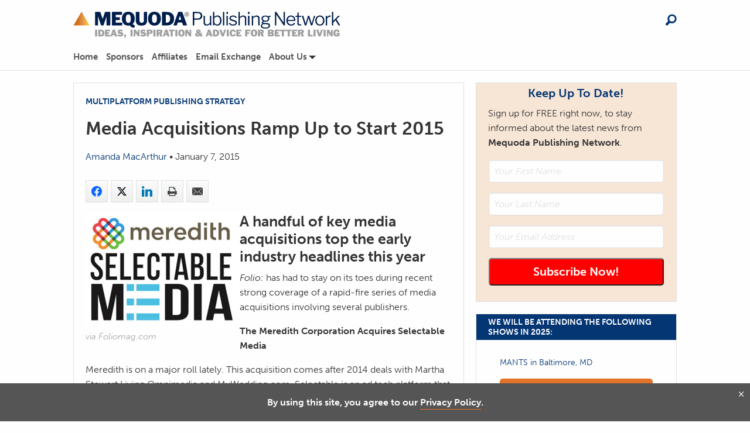

--- FILE ---
content_type: text/html; charset=UTF-8
request_url: https://www.mequoda.com/articles/multiplatform-publishing-strategy/media-acquisitions-ramp-start-2015/
body_size: 94607
content:
<!DOCTYPE html>
<html lang="en-US" prefix="og: http://ogp.me/ns#" class="no-js">
	<head>
		 <title>Media Acquisitions Ramp Up to Start 2015 - Mequoda Daily</title>
		<meta charset="UTF-8">
		<meta name="viewport" content="width=device-width, initial-scale=1">
				<script src="https://0248d992d37243ec849d2b5e9c259ffc.js.ubembed.com" async></script>
				<link rel="profile" href="http://gmpg.org/xfn/11">
		<link rel="apple-touch-icon" sizes="180x180" href="/apple-touch-icon.png">
		<link rel="icon" type="image/png" sizes="32x32" href="/favicon-32x32.png">
		<link rel="icon" type="image/png" sizes="16x16" href="/favicon-16x16.png">
		<link rel="manifest" href="/site.webmanifest">		
				<link rel="pingback" href="">
				<script type="text/javascript">
/* <![CDATA[ */
(()=>{var e={};e.g=function(){if("object"==typeof globalThis)return globalThis;try{return this||new Function("return this")()}catch(e){if("object"==typeof window)return window}}(),function({ampUrl:n,isCustomizePreview:t,isAmpDevMode:r,noampQueryVarName:o,noampQueryVarValue:s,disabledStorageKey:i,mobileUserAgents:a,regexRegex:c}){if("undefined"==typeof sessionStorage)return;const d=new RegExp(c);if(!a.some((e=>{const n=e.match(d);return!(!n||!new RegExp(n[1],n[2]).test(navigator.userAgent))||navigator.userAgent.includes(e)})))return;e.g.addEventListener("DOMContentLoaded",(()=>{const e=document.getElementById("amp-mobile-version-switcher");if(!e)return;e.hidden=!1;const n=e.querySelector("a[href]");n&&n.addEventListener("click",(()=>{sessionStorage.removeItem(i)}))}));const g=r&&["paired-browsing-non-amp","paired-browsing-amp"].includes(window.name);if(sessionStorage.getItem(i)||t||g)return;const u=new URL(location.href),m=new URL(n);m.hash=u.hash,u.searchParams.has(o)&&s===u.searchParams.get(o)?sessionStorage.setItem(i,"1"):m.href!==u.href&&(window.stop(),location.replace(m.href))}({"ampUrl":"https:\/\/www.mequoda.com\/articles\/multiplatform-publishing-strategy\/media-acquisitions-ramp-start-2015\/?amp","noampQueryVarName":"noamp","noampQueryVarValue":"mobile","disabledStorageKey":"amp_mobile_redirect_disabled","mobileUserAgents":["Mobile","Android","Silk\/","Kindle","BlackBerry","Opera Mini","Opera Mobi"],"regexRegex":"^\\\/((?:.|\\n)+)\\\/([i]*)$","isCustomizePreview":false,"isAmpDevMode":false})})();
/* ]]> */
</script>
<meta name='robots' content='index, follow, max-image-preview:large, max-snippet:-1, max-video-preview:-1' />
<script type="text/javascript">			
/*!
	* GDPR code
	* @company Mequoda
	* @author Jeremy Selph <jselph@reactivedevelopment.net>
	* @link https://www.mequoda.com/
	* @version 0.1
	* @note minified using https://javascript-minifier.com/
*/var euc=[["EU","Europe"],["AL","Albania"],["AD","Andorra"],["AM","Armenia"],["AT","Austria"],["BY","Belarus"],["BE","Belgium"],["BA","Herzegovina"],["BA","Bosnia"],["BG","Bulgaria"],["CH","Switzerland"],["CY","Cyprus"],["CZ","Czech Republic"],["DE","Germany"],["DK","Denmark"],["EE","Estonia"],["ES","Spain"],["FO","Faeroe Islands"],["FI","Finland"],["FR","France"],["GB","United Kingdom"],["GB","Great Britain"],["GB","Northern Ireland"],["GE","Georgia"],["GI","Gibraltar"],["GR","Greece"],["HU","Hungary"],["HR","Croatia"],["HR","Hrvatska"],["IE","Ireland"],["IS","Iceland"],["IT","Italy"],["LT","Lithuania"],["LU","Luxembourg"],["LV","Latvia"],["MC","Monaco"],["MK","Macedonia"],["MT","Malta"],["NO","Norway"],["NL","Netherlands"],["PO","Poland"],["PT","Portugal"],["RO","Romania"],["RU","Russian Federation"],["SE","Sweden"],["SI","Slovenia"],["SK","Slovakia"],["SK","Slovakian Republic"],["SM","San Marino"],["TR","Turkey"],["UA","Ukraine"],["VA","Vatican City State"]];function eu_getCookie(e){for(var a=e+"=",n=decodeURIComponent(document.cookie).split(";"),r=0;r<n.length;r++){for(var i=n[r];" "==i.charAt(0);)i=i.substring(1);if(0==i.indexOf(a))return i.substring(a.length,i.length)}return""}function eu_setCookie(e,a,n){var r=new Date;r.setTime(r.getTime()+24*n*60*60*1e3);var i="expires="+r.toUTCString();document.cookie=e+"="+a+";"+i+";path=/"}function eu_redirect(e,a,n,r){for(var i=!1,o=0;o<a.length;o++)if(void 0!=a[o])for(var t=0;t<euc.length;t++)if(euc[t][0]==a[o]||euc[t][0].indexOf(a[o])>0||euc[t][1]==a[o]||euc[t][1].indexOf(a[o])>0){i=!0;break}i?window.location=e:eu_setCookie(n,"noteu",r)}function get_users_location(e,a,n,r,o){var t=eu_getCookie(n);if(!t){var u=new Array,c=new XMLHttpRequest;return c.open("GET",e),c.onload=function(){if(200===c.status){var e=JSON.parse(c.responseText);for(i=0;i<a.length;i++)u[i]=e[a[i]];var t=u.join(",");eu_setCookie(n,t,r),o(u,n,r)}},c.send(),!0}o(t.split(","),n,r)}var gdpr=eu_getCookie("rd_gdpr");"accepted"!=gdpr&&"noteu"!=gdpr&&get_users_location("https://api.ipdata.co/?api-key=4f5745379f10d0a58e449d7c189d44399889751bb6511d94b493ceca",["country_name","country_code","region"],"mq_gdpr",14,function(e,a,n){console.log(e),eu_redirect("https://www.mequoda.com/gdpr/",e,a,n)});
</script>
	<!-- This site is optimized with the Yoast SEO Premium plugin v26.7 (Yoast SEO v26.7) - https://yoast.com/wordpress/plugins/seo/ -->
	<meta name="description" content="A handful of key media acquisitions top the early industry headlines this year." />
	<link rel="canonical" href="https://www.mequoda.com/articles/multiplatform-publishing-strategy/media-acquisitions-ramp-start-2015/" />
	<meta property="og:locale" content="en_US" />
	<meta property="og:type" content="article" />
	<meta property="og:title" content="Media Acquisitions Ramp Up to Start 2015" />
	<meta property="og:description" content="A handful of key media acquisitions top the early industry headlines this year." />
	<meta property="og:url" content="https://www.mequoda.com/articles/multiplatform-publishing-strategy/media-acquisitions-ramp-start-2015/" />
	<meta property="og:site_name" content="Mequoda Daily" />
	<meta property="article:published_time" content="2015-01-07T12:00:26+00:00" />
	<meta property="article:modified_time" content="2020-06-22T14:53:52+00:00" />
	<meta property="og:image" content="https://www.mequoda.com/wp-content/uploads/Screen-Shot-2015-01-06-at-10.26.12-PM.png" />
	<meta name="author" content="Amanda MacArthur" />
	<meta name="twitter:card" content="summary_large_image" />
	<meta name="twitter:title" content="Media Acquisitions Ramp Up to Start 2015" />
	<meta name="twitter:description" content="A handful of key media acquisitions top the early industry headlines this year." />
	<meta name="twitter:label1" content="Written by" />
	<meta name="twitter:data1" content="Amanda MacArthur" />
	<meta name="twitter:label2" content="Est. reading time" />
	<meta name="twitter:data2" content="3 minutes" />
	<script type="application/ld+json" class="yoast-schema-graph">{"@context":"https://schema.org","@graph":[{"@type":"Article","@id":"https://www.mequoda.com/articles/multiplatform-publishing-strategy/media-acquisitions-ramp-start-2015/#article","isPartOf":{"@id":"https://www.mequoda.com/articles/multiplatform-publishing-strategy/media-acquisitions-ramp-start-2015/"},"author":{"name":"Amanda MacArthur","@id":"https://www.mequoda.com/#/schema/person/9715412dedc912b2ee6356a93cc9d5d8"},"headline":"Media Acquisitions Ramp Up to Start 2015","datePublished":"2015-01-07T12:00:26+00:00","dateModified":"2020-06-22T14:53:52+00:00","mainEntityOfPage":{"@id":"https://www.mequoda.com/articles/multiplatform-publishing-strategy/media-acquisitions-ramp-start-2015/"},"wordCount":576,"commentCount":0,"publisher":{"@id":"https://www.mequoda.com/#organization"},"image":{"@id":"https://www.mequoda.com/articles/multiplatform-publishing-strategy/media-acquisitions-ramp-start-2015/#primaryimage"},"thumbnailUrl":"https://www.mequoda.com/wp-content/uploads/Screen-Shot-2015-01-06-at-10.26.12-PM.png","keywords":["ad","ad tech","advertising","branded content","content","digital magazine","digital magazines","magazine","magazines","media","media acquisitions","multiplatform","multiplatform publishing","online publishing","open source software","publishers","publishing industry","Southcomm","sponsored content","summit professional networks"],"articleSection":["Digital Publishing Trends","Multiplatform Publishing Strategy"],"inLanguage":"en-US","potentialAction":[{"@type":"CommentAction","name":"Comment","target":["https://www.mequoda.com/articles/multiplatform-publishing-strategy/media-acquisitions-ramp-start-2015/#respond"]}]},{"@type":"WebPage","@id":"https://www.mequoda.com/articles/multiplatform-publishing-strategy/media-acquisitions-ramp-start-2015/","url":"https://www.mequoda.com/articles/multiplatform-publishing-strategy/media-acquisitions-ramp-start-2015/","name":"Media Acquisitions Ramp Up to Start 2015 - Mequoda Daily","isPartOf":{"@id":"https://www.mequoda.com/#website"},"primaryImageOfPage":{"@id":"https://www.mequoda.com/articles/multiplatform-publishing-strategy/media-acquisitions-ramp-start-2015/#primaryimage"},"image":{"@id":"https://www.mequoda.com/articles/multiplatform-publishing-strategy/media-acquisitions-ramp-start-2015/#primaryimage"},"thumbnailUrl":"https://www.mequoda.com/wp-content/uploads/Screen-Shot-2015-01-06-at-10.26.12-PM.png","datePublished":"2015-01-07T12:00:26+00:00","dateModified":"2020-06-22T14:53:52+00:00","description":"A handful of key media acquisitions top the early industry headlines this year.","breadcrumb":{"@id":"https://www.mequoda.com/articles/multiplatform-publishing-strategy/media-acquisitions-ramp-start-2015/#breadcrumb"},"inLanguage":"en-US","potentialAction":[{"@type":"ReadAction","target":["https://www.mequoda.com/articles/multiplatform-publishing-strategy/media-acquisitions-ramp-start-2015/"]}]},{"@type":"ImageObject","inLanguage":"en-US","@id":"https://www.mequoda.com/articles/multiplatform-publishing-strategy/media-acquisitions-ramp-start-2015/#primaryimage","url":"https://www.mequoda.com/wp-content/uploads/Screen-Shot-2015-01-06-at-10.26.12-PM.png","contentUrl":"https://www.mequoda.com/wp-content/uploads/Screen-Shot-2015-01-06-at-10.26.12-PM.png","width":263,"height":199,"caption":"via Foliomag.com"},{"@type":"BreadcrumbList","@id":"https://www.mequoda.com/articles/multiplatform-publishing-strategy/media-acquisitions-ramp-start-2015/#breadcrumb","itemListElement":[{"@type":"ListItem","position":1,"name":"Home","item":"https://www.mequoda.com/"},{"@type":"ListItem","position":2,"name":"Media Acquisitions Ramp Up to Start 2015"}]},{"@type":"WebSite","@id":"https://www.mequoda.com/#website","url":"https://www.mequoda.com/","name":"Mequoda Daily","description":"America’s Leading Niche Magazine Consulting Firm","publisher":{"@id":"https://www.mequoda.com/#organization"},"potentialAction":[{"@type":"SearchAction","target":{"@type":"EntryPoint","urlTemplate":"https://www.mequoda.com/?s={search_term_string}"},"query-input":{"@type":"PropertyValueSpecification","valueRequired":true,"valueName":"search_term_string"}}],"inLanguage":"en-US"},{"@type":"Organization","@id":"https://www.mequoda.com/#organization","name":"Mequoda Systems","url":"https://www.mequoda.com/","logo":{"@type":"ImageObject","inLanguage":"en-US","@id":"https://www.mequoda.com/#/schema/logo/image/","url":"https://www.mequoda.com/wp-content/uploads/meq-site-logo.png","contentUrl":"https://www.mequoda.com/wp-content/uploads/meq-site-logo.png","width":672,"height":142,"caption":"Mequoda Systems"},"image":{"@id":"https://www.mequoda.com/#/schema/logo/image/"}},{"@type":"Person","@id":"https://www.mequoda.com/#/schema/person/9715412dedc912b2ee6356a93cc9d5d8","name":"Amanda MacArthur","image":{"@type":"ImageObject","inLanguage":"en-US","@id":"https://www.mequoda.com/#/schema/person/image/","url":"https://www.mequoda.com/wp-content/uploads/amanda-macarthur-96x96.jpg","contentUrl":"https://www.mequoda.com/wp-content/uploads/amanda-macarthur-96x96.jpg","caption":"Amanda MacArthur"},"description":"Research Director & Managing Editor Amanda is responsible for all the articles you read on the Mequoda Daily portal and every email newsletter delivered to your inbox from us. She is also our in-house social media expert and would love to chat with you over on @Mequoda. She has worked with Mequoda for almost a decade, helping to evolve the Mequoda Method through research, testing and developing new best practices in digital publishing, editorial strategy, email marketing and audience development. Amanda is a co-author of our four digital publishing handbooks. Co-authored handbooks: • The Organic Audience Development Strategy Handbook • The Subscription Website Publishing Handbook • The Digital Magazine Publishing Handbook • The Multiplatform Publishing Strategy Handbook Contact Amanda: Contact Amanda via email at amanda (at) mequoda (dot) com, @amaaanda, LinkedIn, and Google+.","sameAs":["http://www.mequoda.com/author/amanda-macarthur/"],"url":"https://www.mequoda.com/author/amanda-macarthur/"}]}</script>
	<!-- / Yoast SEO Premium plugin. -->


		<!-- This site uses the Google Analytics by MonsterInsights plugin v9.11.1 - Using Analytics tracking - https://www.monsterinsights.com/ -->
							<script src="//www.googletagmanager.com/gtag/js?id=G-E7N2C5TE31"  data-cfasync="false" data-wpfc-render="false" type="text/javascript" async></script>
			<script data-cfasync="false" data-wpfc-render="false" type="text/javascript">
				var mi_version = '9.11.1';
				var mi_track_user = true;
				var mi_no_track_reason = '';
								var MonsterInsightsDefaultLocations = {"page_location":"https:\/\/www.mequoda.com\/articles\/multiplatform-publishing-strategy\/media-acquisitions-ramp-start-2015\/"};
								if ( typeof MonsterInsightsPrivacyGuardFilter === 'function' ) {
					var MonsterInsightsLocations = (typeof MonsterInsightsExcludeQuery === 'object') ? MonsterInsightsPrivacyGuardFilter( MonsterInsightsExcludeQuery ) : MonsterInsightsPrivacyGuardFilter( MonsterInsightsDefaultLocations );
				} else {
					var MonsterInsightsLocations = (typeof MonsterInsightsExcludeQuery === 'object') ? MonsterInsightsExcludeQuery : MonsterInsightsDefaultLocations;
				}

								var disableStrs = [
										'ga-disable-G-E7N2C5TE31',
									];

				/* Function to detect opted out users */
				function __gtagTrackerIsOptedOut() {
					for (var index = 0; index < disableStrs.length; index++) {
						if (document.cookie.indexOf(disableStrs[index] + '=true') > -1) {
							return true;
						}
					}

					return false;
				}

				/* Disable tracking if the opt-out cookie exists. */
				if (__gtagTrackerIsOptedOut()) {
					for (var index = 0; index < disableStrs.length; index++) {
						window[disableStrs[index]] = true;
					}
				}

				/* Opt-out function */
				function __gtagTrackerOptout() {
					for (var index = 0; index < disableStrs.length; index++) {
						document.cookie = disableStrs[index] + '=true; expires=Thu, 31 Dec 2099 23:59:59 UTC; path=/';
						window[disableStrs[index]] = true;
					}
				}

				if ('undefined' === typeof gaOptout) {
					function gaOptout() {
						__gtagTrackerOptout();
					}
				}
								window.dataLayer = window.dataLayer || [];

				window.MonsterInsightsDualTracker = {
					helpers: {},
					trackers: {},
				};
				if (mi_track_user) {
					function __gtagDataLayer() {
						dataLayer.push(arguments);
					}

					function __gtagTracker(type, name, parameters) {
						if (!parameters) {
							parameters = {};
						}

						if (parameters.send_to) {
							__gtagDataLayer.apply(null, arguments);
							return;
						}

						if (type === 'event') {
														parameters.send_to = monsterinsights_frontend.v4_id;
							var hookName = name;
							if (typeof parameters['event_category'] !== 'undefined') {
								hookName = parameters['event_category'] + ':' + name;
							}

							if (typeof MonsterInsightsDualTracker.trackers[hookName] !== 'undefined') {
								MonsterInsightsDualTracker.trackers[hookName](parameters);
							} else {
								__gtagDataLayer('event', name, parameters);
							}
							
						} else {
							__gtagDataLayer.apply(null, arguments);
						}
					}

					__gtagTracker('js', new Date());
					__gtagTracker('set', {
						'developer_id.dZGIzZG': true,
											});
					if ( MonsterInsightsLocations.page_location ) {
						__gtagTracker('set', MonsterInsightsLocations);
					}
										__gtagTracker('config', 'G-E7N2C5TE31', {"use_amp_client_id":"true","forceSSL":"true","link_attribution":"true"} );
										window.gtag = __gtagTracker;										(function () {
						/* https://developers.google.com/analytics/devguides/collection/analyticsjs/ */
						/* ga and __gaTracker compatibility shim. */
						var noopfn = function () {
							return null;
						};
						var newtracker = function () {
							return new Tracker();
						};
						var Tracker = function () {
							return null;
						};
						var p = Tracker.prototype;
						p.get = noopfn;
						p.set = noopfn;
						p.send = function () {
							var args = Array.prototype.slice.call(arguments);
							args.unshift('send');
							__gaTracker.apply(null, args);
						};
						var __gaTracker = function () {
							var len = arguments.length;
							if (len === 0) {
								return;
							}
							var f = arguments[len - 1];
							if (typeof f !== 'object' || f === null || typeof f.hitCallback !== 'function') {
								if ('send' === arguments[0]) {
									var hitConverted, hitObject = false, action;
									if ('event' === arguments[1]) {
										if ('undefined' !== typeof arguments[3]) {
											hitObject = {
												'eventAction': arguments[3],
												'eventCategory': arguments[2],
												'eventLabel': arguments[4],
												'value': arguments[5] ? arguments[5] : 1,
											}
										}
									}
									if ('pageview' === arguments[1]) {
										if ('undefined' !== typeof arguments[2]) {
											hitObject = {
												'eventAction': 'page_view',
												'page_path': arguments[2],
											}
										}
									}
									if (typeof arguments[2] === 'object') {
										hitObject = arguments[2];
									}
									if (typeof arguments[5] === 'object') {
										Object.assign(hitObject, arguments[5]);
									}
									if ('undefined' !== typeof arguments[1].hitType) {
										hitObject = arguments[1];
										if ('pageview' === hitObject.hitType) {
											hitObject.eventAction = 'page_view';
										}
									}
									if (hitObject) {
										action = 'timing' === arguments[1].hitType ? 'timing_complete' : hitObject.eventAction;
										hitConverted = mapArgs(hitObject);
										__gtagTracker('event', action, hitConverted);
									}
								}
								return;
							}

							function mapArgs(args) {
								var arg, hit = {};
								var gaMap = {
									'eventCategory': 'event_category',
									'eventAction': 'event_action',
									'eventLabel': 'event_label',
									'eventValue': 'event_value',
									'nonInteraction': 'non_interaction',
									'timingCategory': 'event_category',
									'timingVar': 'name',
									'timingValue': 'value',
									'timingLabel': 'event_label',
									'page': 'page_path',
									'location': 'page_location',
									'title': 'page_title',
									'referrer' : 'page_referrer',
								};
								for (arg in args) {
																		if (!(!args.hasOwnProperty(arg) || !gaMap.hasOwnProperty(arg))) {
										hit[gaMap[arg]] = args[arg];
									} else {
										hit[arg] = args[arg];
									}
								}
								return hit;
							}

							try {
								f.hitCallback();
							} catch (ex) {
							}
						};
						__gaTracker.create = newtracker;
						__gaTracker.getByName = newtracker;
						__gaTracker.getAll = function () {
							return [];
						};
						__gaTracker.remove = noopfn;
						__gaTracker.loaded = true;
						window['__gaTracker'] = __gaTracker;
					})();
									} else {
										console.log("");
					(function () {
						function __gtagTracker() {
							return null;
						}

						window['__gtagTracker'] = __gtagTracker;
						window['gtag'] = __gtagTracker;
					})();
									}
			</script>
							<!-- / Google Analytics by MonsterInsights -->
		<style id='wp-img-auto-sizes-contain-inline-css' type='text/css'>
img:is([sizes=auto i],[sizes^="auto," i]){contain-intrinsic-size:3000px 1500px}
/*# sourceURL=wp-img-auto-sizes-contain-inline-css */
</style>
<style id='classic-theme-styles-inline-css' type='text/css'>
/*! This file is auto-generated */
.wp-block-button__link{color:#fff;background-color:#32373c;border-radius:9999px;box-shadow:none;text-decoration:none;padding:calc(.667em + 2px) calc(1.333em + 2px);font-size:1.125em}.wp-block-file__button{background:#32373c;color:#fff;text-decoration:none}
/*# sourceURL=/wp-includes/css/classic-themes.min.css */
</style>
<link rel='stylesheet' id='mpp_gutenberg-css' href='https://www.mequoda.com/wp-content/plugins/metronet-profile-picture/dist/blocks.style.build.css?ver=2.6.3' type='text/css' media='all' />
<link rel='stylesheet' id='haven-stylesheet-css' href='https://www.mequoda.com/wp-content/themes/haven-foundation-6-child/style.css?ver=6.9' type='text/css' media='all' />
<link rel='stylesheet' id='subscribe-forms-css-css' href='https://www.mequoda.com/wp-content/plugins/easy-social-share-buttons3/assets/modules/subscribe-forms.min.css?ver=10.8' type='text/css' media='all' />
<link rel='stylesheet' id='click2tweet-css-css' href='https://www.mequoda.com/wp-content/plugins/easy-social-share-buttons3/assets/modules/click-to-tweet.min.css?ver=10.8' type='text/css' media='all' />
<link rel='stylesheet' id='essb-social-profiles-css' href='https://www.mequoda.com/wp-content/plugins/easy-social-share-buttons3/lib/modules/social-followers-counter/assets/social-profiles.min.css?ver=10.8' type='text/css' media='all' />
<link rel='stylesheet' id='easy-social-share-buttons-css' href='https://www.mequoda.com/wp-content/plugins/easy-social-share-buttons3/assets/css/easy-social-share-buttons.min.css?ver=10.8' type='text/css' media='all' />
<style id='easy-social-share-buttons-inline-css' type='text/css'>
.essb_links .essb_link_mastodon { --essb-network: #6364ff;}
/*# sourceURL=easy-social-share-buttons-inline-css */
</style>
<script type="text/javascript" src="https://www.mequoda.com/wp-content/plugins/google-analytics-premium/assets/js/frontend-gtag.min.js?ver=9.11.1" id="monsterinsights-frontend-script-js" async="async" data-wp-strategy="async"></script>
<script data-cfasync="false" data-wpfc-render="false" type="text/javascript" id='monsterinsights-frontend-script-js-extra'>/* <![CDATA[ */
var monsterinsights_frontend = {"js_events_tracking":"true","download_extensions":"doc,pdf,ppt,zip,xls,docx,pptx,xlsx","inbound_paths":"[{\"path\":\"\\\/go\\\/\",\"label\":\"affiliate\"},{\"path\":\"\\\/recommend\\\/\",\"label\":\"affiliate\"}]","home_url":"https:\/\/www.mequoda.com","hash_tracking":"false","v4_id":"G-E7N2C5TE31"};/* ]]> */
</script>
<script type="text/javascript" src="https://www.mequoda.com/wp-content/themes/haven-foundation-6-child/js/header.min.js?ver=1.0" id="header-scripts-js"></script>
<script id="essb-inline-js"></script><link rel="alternate" type="text/html" media="only screen and (max-width: 640px)" href="https://www.mequoda.com/articles/multiplatform-publishing-strategy/media-acquisitions-ramp-start-2015/?amp">	<meta name="amp-google-client-id-api" content="googleanalytics">
	<meta name="monsterinsights-version" content="9.11.1">
	<meta name="monsterinsights-amp-version" content="1.7.1">
			<meta name="monsterinsights-tracking-user" content="true">
	
<script type="text/javascript">var essb_settings = {"ajax_url":"https:\/\/www.mequoda.com\/wp-admin\/admin-ajax.php","essb3_nonce":"3c896490b1","essb3_plugin_url":"https:\/\/www.mequoda.com\/wp-content\/plugins\/easy-social-share-buttons3","essb3_stats":false,"essb3_ga":false,"essb3_ga_ntg":false,"blog_url":"https:\/\/www.mequoda.com\/","post_id":"47230"};</script><link rel="amphtml" href="https://www.mequoda.com/articles/multiplatform-publishing-strategy/media-acquisitions-ramp-start-2015/?amp"><style>#amp-mobile-version-switcher{left:0;position:absolute;width:100%;z-index:100}#amp-mobile-version-switcher>a{background-color:#444;border:0;color:#eaeaea;display:block;font-family:-apple-system,BlinkMacSystemFont,Segoe UI,Roboto,Oxygen-Sans,Ubuntu,Cantarell,Helvetica Neue,sans-serif;font-size:16px;font-weight:600;padding:15px 0;text-align:center;-webkit-text-decoration:none;text-decoration:none}#amp-mobile-version-switcher>a:active,#amp-mobile-version-switcher>a:focus,#amp-mobile-version-switcher>a:hover{-webkit-text-decoration:underline;text-decoration:underline}</style>	<style id='global-styles-inline-css' type='text/css'>
:root{--wp--preset--aspect-ratio--square: 1;--wp--preset--aspect-ratio--4-3: 4/3;--wp--preset--aspect-ratio--3-4: 3/4;--wp--preset--aspect-ratio--3-2: 3/2;--wp--preset--aspect-ratio--2-3: 2/3;--wp--preset--aspect-ratio--16-9: 16/9;--wp--preset--aspect-ratio--9-16: 9/16;--wp--preset--color--black: #000000;--wp--preset--color--cyan-bluish-gray: #abb8c3;--wp--preset--color--white: #ffffff;--wp--preset--color--pale-pink: #f78da7;--wp--preset--color--vivid-red: #cf2e2e;--wp--preset--color--luminous-vivid-orange: #ff6900;--wp--preset--color--luminous-vivid-amber: #fcb900;--wp--preset--color--light-green-cyan: #7bdcb5;--wp--preset--color--vivid-green-cyan: #00d084;--wp--preset--color--pale-cyan-blue: #8ed1fc;--wp--preset--color--vivid-cyan-blue: #0693e3;--wp--preset--color--vivid-purple: #9b51e0;--wp--preset--gradient--vivid-cyan-blue-to-vivid-purple: linear-gradient(135deg,rgb(6,147,227) 0%,rgb(155,81,224) 100%);--wp--preset--gradient--light-green-cyan-to-vivid-green-cyan: linear-gradient(135deg,rgb(122,220,180) 0%,rgb(0,208,130) 100%);--wp--preset--gradient--luminous-vivid-amber-to-luminous-vivid-orange: linear-gradient(135deg,rgb(252,185,0) 0%,rgb(255,105,0) 100%);--wp--preset--gradient--luminous-vivid-orange-to-vivid-red: linear-gradient(135deg,rgb(255,105,0) 0%,rgb(207,46,46) 100%);--wp--preset--gradient--very-light-gray-to-cyan-bluish-gray: linear-gradient(135deg,rgb(238,238,238) 0%,rgb(169,184,195) 100%);--wp--preset--gradient--cool-to-warm-spectrum: linear-gradient(135deg,rgb(74,234,220) 0%,rgb(151,120,209) 20%,rgb(207,42,186) 40%,rgb(238,44,130) 60%,rgb(251,105,98) 80%,rgb(254,248,76) 100%);--wp--preset--gradient--blush-light-purple: linear-gradient(135deg,rgb(255,206,236) 0%,rgb(152,150,240) 100%);--wp--preset--gradient--blush-bordeaux: linear-gradient(135deg,rgb(254,205,165) 0%,rgb(254,45,45) 50%,rgb(107,0,62) 100%);--wp--preset--gradient--luminous-dusk: linear-gradient(135deg,rgb(255,203,112) 0%,rgb(199,81,192) 50%,rgb(65,88,208) 100%);--wp--preset--gradient--pale-ocean: linear-gradient(135deg,rgb(255,245,203) 0%,rgb(182,227,212) 50%,rgb(51,167,181) 100%);--wp--preset--gradient--electric-grass: linear-gradient(135deg,rgb(202,248,128) 0%,rgb(113,206,126) 100%);--wp--preset--gradient--midnight: linear-gradient(135deg,rgb(2,3,129) 0%,rgb(40,116,252) 100%);--wp--preset--font-size--small: 13px;--wp--preset--font-size--medium: 20px;--wp--preset--font-size--large: 36px;--wp--preset--font-size--x-large: 42px;--wp--preset--spacing--20: 0.44rem;--wp--preset--spacing--30: 0.67rem;--wp--preset--spacing--40: 1rem;--wp--preset--spacing--50: 1.5rem;--wp--preset--spacing--60: 2.25rem;--wp--preset--spacing--70: 3.38rem;--wp--preset--spacing--80: 5.06rem;--wp--preset--shadow--natural: 6px 6px 9px rgba(0, 0, 0, 0.2);--wp--preset--shadow--deep: 12px 12px 50px rgba(0, 0, 0, 0.4);--wp--preset--shadow--sharp: 6px 6px 0px rgba(0, 0, 0, 0.2);--wp--preset--shadow--outlined: 6px 6px 0px -3px rgb(255, 255, 255), 6px 6px rgb(0, 0, 0);--wp--preset--shadow--crisp: 6px 6px 0px rgb(0, 0, 0);}:where(.is-layout-flex){gap: 0.5em;}:where(.is-layout-grid){gap: 0.5em;}body .is-layout-flex{display: flex;}.is-layout-flex{flex-wrap: wrap;align-items: center;}.is-layout-flex > :is(*, div){margin: 0;}body .is-layout-grid{display: grid;}.is-layout-grid > :is(*, div){margin: 0;}:where(.wp-block-columns.is-layout-flex){gap: 2em;}:where(.wp-block-columns.is-layout-grid){gap: 2em;}:where(.wp-block-post-template.is-layout-flex){gap: 1.25em;}:where(.wp-block-post-template.is-layout-grid){gap: 1.25em;}.has-black-color{color: var(--wp--preset--color--black) !important;}.has-cyan-bluish-gray-color{color: var(--wp--preset--color--cyan-bluish-gray) !important;}.has-white-color{color: var(--wp--preset--color--white) !important;}.has-pale-pink-color{color: var(--wp--preset--color--pale-pink) !important;}.has-vivid-red-color{color: var(--wp--preset--color--vivid-red) !important;}.has-luminous-vivid-orange-color{color: var(--wp--preset--color--luminous-vivid-orange) !important;}.has-luminous-vivid-amber-color{color: var(--wp--preset--color--luminous-vivid-amber) !important;}.has-light-green-cyan-color{color: var(--wp--preset--color--light-green-cyan) !important;}.has-vivid-green-cyan-color{color: var(--wp--preset--color--vivid-green-cyan) !important;}.has-pale-cyan-blue-color{color: var(--wp--preset--color--pale-cyan-blue) !important;}.has-vivid-cyan-blue-color{color: var(--wp--preset--color--vivid-cyan-blue) !important;}.has-vivid-purple-color{color: var(--wp--preset--color--vivid-purple) !important;}.has-black-background-color{background-color: var(--wp--preset--color--black) !important;}.has-cyan-bluish-gray-background-color{background-color: var(--wp--preset--color--cyan-bluish-gray) !important;}.has-white-background-color{background-color: var(--wp--preset--color--white) !important;}.has-pale-pink-background-color{background-color: var(--wp--preset--color--pale-pink) !important;}.has-vivid-red-background-color{background-color: var(--wp--preset--color--vivid-red) !important;}.has-luminous-vivid-orange-background-color{background-color: var(--wp--preset--color--luminous-vivid-orange) !important;}.has-luminous-vivid-amber-background-color{background-color: var(--wp--preset--color--luminous-vivid-amber) !important;}.has-light-green-cyan-background-color{background-color: var(--wp--preset--color--light-green-cyan) !important;}.has-vivid-green-cyan-background-color{background-color: var(--wp--preset--color--vivid-green-cyan) !important;}.has-pale-cyan-blue-background-color{background-color: var(--wp--preset--color--pale-cyan-blue) !important;}.has-vivid-cyan-blue-background-color{background-color: var(--wp--preset--color--vivid-cyan-blue) !important;}.has-vivid-purple-background-color{background-color: var(--wp--preset--color--vivid-purple) !important;}.has-black-border-color{border-color: var(--wp--preset--color--black) !important;}.has-cyan-bluish-gray-border-color{border-color: var(--wp--preset--color--cyan-bluish-gray) !important;}.has-white-border-color{border-color: var(--wp--preset--color--white) !important;}.has-pale-pink-border-color{border-color: var(--wp--preset--color--pale-pink) !important;}.has-vivid-red-border-color{border-color: var(--wp--preset--color--vivid-red) !important;}.has-luminous-vivid-orange-border-color{border-color: var(--wp--preset--color--luminous-vivid-orange) !important;}.has-luminous-vivid-amber-border-color{border-color: var(--wp--preset--color--luminous-vivid-amber) !important;}.has-light-green-cyan-border-color{border-color: var(--wp--preset--color--light-green-cyan) !important;}.has-vivid-green-cyan-border-color{border-color: var(--wp--preset--color--vivid-green-cyan) !important;}.has-pale-cyan-blue-border-color{border-color: var(--wp--preset--color--pale-cyan-blue) !important;}.has-vivid-cyan-blue-border-color{border-color: var(--wp--preset--color--vivid-cyan-blue) !important;}.has-vivid-purple-border-color{border-color: var(--wp--preset--color--vivid-purple) !important;}.has-vivid-cyan-blue-to-vivid-purple-gradient-background{background: var(--wp--preset--gradient--vivid-cyan-blue-to-vivid-purple) !important;}.has-light-green-cyan-to-vivid-green-cyan-gradient-background{background: var(--wp--preset--gradient--light-green-cyan-to-vivid-green-cyan) !important;}.has-luminous-vivid-amber-to-luminous-vivid-orange-gradient-background{background: var(--wp--preset--gradient--luminous-vivid-amber-to-luminous-vivid-orange) !important;}.has-luminous-vivid-orange-to-vivid-red-gradient-background{background: var(--wp--preset--gradient--luminous-vivid-orange-to-vivid-red) !important;}.has-very-light-gray-to-cyan-bluish-gray-gradient-background{background: var(--wp--preset--gradient--very-light-gray-to-cyan-bluish-gray) !important;}.has-cool-to-warm-spectrum-gradient-background{background: var(--wp--preset--gradient--cool-to-warm-spectrum) !important;}.has-blush-light-purple-gradient-background{background: var(--wp--preset--gradient--blush-light-purple) !important;}.has-blush-bordeaux-gradient-background{background: var(--wp--preset--gradient--blush-bordeaux) !important;}.has-luminous-dusk-gradient-background{background: var(--wp--preset--gradient--luminous-dusk) !important;}.has-pale-ocean-gradient-background{background: var(--wp--preset--gradient--pale-ocean) !important;}.has-electric-grass-gradient-background{background: var(--wp--preset--gradient--electric-grass) !important;}.has-midnight-gradient-background{background: var(--wp--preset--gradient--midnight) !important;}.has-small-font-size{font-size: var(--wp--preset--font-size--small) !important;}.has-medium-font-size{font-size: var(--wp--preset--font-size--medium) !important;}.has-large-font-size{font-size: var(--wp--preset--font-size--large) !important;}.has-x-large-font-size{font-size: var(--wp--preset--font-size--x-large) !important;}
/*# sourceURL=global-styles-inline-css */
</style>
</head>

	<body class="wp-singular post-template-default single single-post postid-47230 single-format-standard wp-theme-haven-foundation-6 wp-child-theme-haven-foundation-6-child  essb-10.8">

		<header id="mq-fixed-header" data-sticky-container>
			
			<div class="off-canvas position-left" id="offCanvasLeftOverlap" data-off-canvas data-transition="overlap">
				<button class="close-button" aria-label="Close menu" type="button" data-close>
					<span aria-hidden="true">&times;</span>
				</button>
				<ul id="menu-hamburger" class="mq-off-canvas-menu vertical menu" data-accordion-menu><li id="menu-item-57956" class="menu-item menu-item-type-post_type menu-item-object-page menu-item-home menu-item-57956"><a href="https://www.mequoda.com/">Home</a></li>
<li id="menu-item-66689" class="menu-item menu-item-type-post_type menu-item-object-page menu-item-66689"><a href="https://www.mequoda.com/sponsors/">Sponsors</a></li>
<li id="menu-item-66690" class="menu-item menu-item-type-post_type menu-item-object-page menu-item-66690"><a href="https://www.mequoda.com/affiliates/">Affiliates</a></li>
<li id="menu-item-66847" class="menu-item menu-item-type-post_type menu-item-object-page menu-item-66847"><a href="https://www.mequoda.com/email-exchange/">Email Exchange</a></li>
<li id="menu-item-66691" class="menu-item menu-item-type-post_type menu-item-object-page menu-item-has-children menu-item-66691"><a href="https://www.mequoda.com/about-mequoda/">About Us</a>
<ul class="vertical menu">
	<li id="menu-item-66687" class="menu-item menu-item-type-post_type menu-item-object-page menu-item-66687"><a href="https://www.mequoda.com/brands/">Brands</a></li>
	<li id="menu-item-66686" class="menu-item menu-item-type-post_type menu-item-object-page menu-item-66686"><a href="https://www.mequoda.com/news/">News</a></li>
	<li id="menu-item-66688" class="menu-item menu-item-type-post_type menu-item-object-page menu-item-66688"><a href="https://www.mequoda.com/services/">Services</a></li>
	<li id="menu-item-66692" class="menu-item menu-item-type-post_type menu-item-object-page menu-item-66692"><a href="https://www.mequoda.com/about-mequoda/team/">Team</a></li>
	<li id="menu-item-57967" class="menu-item menu-item-type-post_type menu-item-object-page menu-item-57967"><a href="https://www.mequoda.com/about-mequoda/contact-us/">Contact Us</a></li>
</ul>
</li>
<li id="menu-item-57968" class="menu-item menu-item-type-post_type menu-item-object-page menu-item-57968"><a href="https://www.mequoda.com/privacy-policy/">Privacy Policy &#038; Terms of Use</a></li>
</ul>			</div>
			
			<div class="mq-fixed-header sticky white-bg" data-sticky data-sticky-on="small" data-margin-top="0">
				
				<div class="grid-container grid-container-padded">
					
					<div class="grid-x grid-margin-x large-margin-collapse mq-logo-login">
						
						<div class="medium-9 small-12 cell">
							<div class="title">
	<span class="hidden">Mequoda Daily Home</span>
	<a href="/"><img class="nameplate-logo network" src="https://www.mequoda.com/wp-content/themes/haven-foundation-6-child/img/mequoda-publishing-network-logo-v9.png" width="456" height="45" alt="Mequoda Daily Logo" title="Mequoda Publishing Network Home" /></a>
</div>
						</div>
						
						<div class="medium-3 cell hide-for-small-only">
							<ul class="sign-in">
								<!--
									<li><a href="#" data-open="havenLogin" class="small button">Sign In</a></li>
									-->								<li>
								    <a class="nav-button nav-search-button" href="#" title="Search" data-unsp-sanitized="clean">
								        <i class="fi-magnifying-glass"></i>
								    </a>
								    <section class="nameplate-search search-field google-search slide-in mui-enter">
								        <h3 class="hidden">Search</h3>
								        <form role="search" method="get"  action="/" class="collapse nameplate-search nav-search">

								            <div class="grid-container">
								                <div class="grid-x grid-margin-x nameplate-search">
								                    <div class="cell small-10">
								                       <input type="text" name="s" placeholder="Search this site..." value="" />
								                    </div>
								                    <div class="cell small-2 cse-search-button-wrap">
                                                        <button type="submit" id="cse_search_submit" class="small btn-search button float-right"><i class="fi-magnifying-glass"></i></button>
								                    </div>
								                </div>
								            </div>
								        </form>
								    </section>
								</li>
							</ul>
						</div>
					</div>
					
					<nav class="top-bar hide-for-small-only" data-topbar>
						<div class="top-bar-left">
							<ul class="dropdown menu mq-menu" data-dropdown-menu data-force-follow="true" data-close-on-click-inside="false"><li class="divider"></li><li id="menu-item-63731" class="menu-item menu-item-main-menu menu-item-home"><a  href="https://www.mequoda.com/">Home</a></li>
<li class="divider"></li><li id="menu-item-66608" class="menu-item menu-item-main-menu menu-item-sponsors"><a  href="https://www.mequoda.com/sponsors/">Sponsors</a></li>
<li class="divider"></li><li id="menu-item-66609" class="menu-item menu-item-main-menu menu-item-affiliates"><a  href="https://www.mequoda.com/affiliates/">Affiliates</a></li>
<li class="divider"></li><li id="menu-item-66849" class="menu-item menu-item-main-menu menu-item-email-exchange"><a  href="https://www.mequoda.com/email-exchange/">Email Exchange</a></li>
<li class="divider"></li><li id="menu-item-66610" class="menu-item menu-item-main-menu menu-item-about-us has-dropdown"><a  href="https://www.mequoda.com/about-mequoda/">About Us</a>
	<ul class="dropdown">
	<li id="menu-item-66612" class="menu-item menu-item-main-menu menu-item-brands"><a  href="https://www.mequoda.com/brands/">Brands</a></li>
	<li id="menu-item-66611" class="menu-item menu-item-main-menu menu-item-news"><a  href="https://www.mequoda.com/news/">News</a></li>
	<li id="menu-item-66607" class="menu-item menu-item-main-menu menu-item-services"><a  href="https://www.mequoda.com/services/">Services</a></li>
	<li id="menu-item-66623" class="menu-item menu-item-main-menu menu-item-team"><a  href="/about-mequoda/team/">Team</a></li>
	<li id="menu-item-66624" class="menu-item menu-item-main-menu menu-item-contact-mequoda"><a  href="https://www.mequoda.com/about-mequoda/contact-us/">Contact Mequoda</a></li>
</ul>
</li>
</ul>						</div>
					</nav>
					
				</div>
				
				<div class="flex-container show-for-small-only" style="margin: 4px 0;">
					
					<div class="title-bar flex-child-grow" data-hide-for="medium">
						<button class="menu-icon" type="button" data-open="offCanvasLeftOverlap"></button>
					</div>
					
					<ul class="sign-in" style="margin-bottom: .25rem;">
						<!--
							<li><a href="#" data-open="havenLogin" class="small button">Sign In</a></li>
							-->						<li>
					    	<a class="nav-button nav-search-button-mobile" href="#" title="Search" data-unsp-sanitized="clean">
					    	    <i class="fi-magnifying-glass"></i>
					    	</a>
                            <section class="nameplate-search search-field google-search slide-in mui-enter">
                                <h3 class="hidden">Search</h3>
                                <form role="search" method="get"  action="/" class="collapse nameplate-search nav-search">

                                    <div class="grid-container">
                                        <div class="grid-x grid-margin-x nameplate-search">
                                            <div class="cell small-10">
                                                <input type="text" name="s" placeholder="Search this site..." value="" />
                                            </div>
                                            <div class="cell small-2 cse-search-button-wrap">
                                                <button type="submit" id="cse_search_submit" class="small btn-search button float-right"><i class="fi-magnifying-glass"></i></button>
                                            </div>
                                        </div>
                                    </div>
                                </form>
					    	</section>
						</li>
					</ul>
									
				</div>
				
			</div>
			
		</header>

<section id="post">
	<div class="grid-container">
		<div class="grid-x">
			<div class="small-12 cell">
				<div class="grid-x grid-padding-y">
					<div class="small-12 medium-8 large-8 cell">
						<div id="maincol" role="main">
							<div class="content-border">
										<article id="single" class="scalable">
			<div class="entry blog_entry">
				<header>
											<div class="grid-x">
							<div class="small-9 cell">
								<p class="catname"><a href='https://www.mequoda.com/category/articles/multiplatform-publishing-strategy/'>Multiplatform Publishing Strategy</a></p>
							</div>
							<div class="small-3 cell">
								<p class="postmeta-comment alignright"></p>
							</div>
						</div>
						<div class="grid-x">
							<div class="small-12 cell">
								<h1>Media Acquisitions Ramp Up to Start 2015</h1>
															</div>
						</div>
						<div class="grid-x">
							<div class="small-12 cell">
								<div class="postmeta-lefttop">
									<a href="https://www.mequoda.com/author/amanda-macarthur/" title="Posts by Amanda MacArthur" rel="author">Amanda MacArthur</a> &#8226; January 7, 2015								</div>
							</div>
						</div>
										</header>
				
				<div class="grid-x">
					<div class="small-12 cell">
						<div class="article-content">
							<div class="essb_links essb_displayed_top essb_share essb_template_light-retina essb_template_classic-retina essb_1343510467 print-no" id="essb_displayed_top_1343510467" data-essb-postid="47230" data-essb-position="top" data-essb-button-style="icon" data-essb-template="light-retina essb_template_classic-retina" data-essb-counter-pos="hidden" data-essb-url="https://www.mequoda.com/articles/multiplatform-publishing-strategy/media-acquisitions-ramp-start-2015/" data-essb-fullurl="https://www.mequoda.com/articles/multiplatform-publishing-strategy/media-acquisitions-ramp-start-2015/" data-essb-instance="1343510467"><ul class="essb_links_list essb_force_hide_name essb_force_hide"><li class="essb_item essb_link_facebook nolightbox essb_link_svg_icon"> <a href="https://www.facebook.com/sharer/sharer.php?u=https%3A%2F%2Fwww.mequoda.com%2Farticles%2Fmultiplatform-publishing-strategy%2Fmedia-acquisitions-ramp-start-2015%2F&t=Media+Acquisitions+Ramp+Up+to+Start+2015" title="Share on Facebook" onclick="essb.window(&#39;https://www.facebook.com/sharer/sharer.php?u=https%3A%2F%2Fwww.mequoda.com%2Farticles%2Fmultiplatform-publishing-strategy%2Fmedia-acquisitions-ramp-start-2015%2F&t=Media+Acquisitions+Ramp+Up+to+Start+2015&#39;,&#39;facebook&#39;,&#39;1343510467&#39;); return false;" target="_blank" rel="nofollow" class="nolightbox essb-s-c-facebook essb-s-c-network essb-s-ch-dark" ><span class="essb_icon essb_icon_facebook"><svg class="essb-svg-icon essb-svg-icon-facebook" aria-hidden="true" role="img" focusable="false" xmlns="http://www.w3.org/2000/svg" width="16" height="16" viewBox="0 0 16 16"><path d="M16 8.049c0-4.446-3.582-8.05-8-8.05C3.58 0-.002 3.603-.002 8.05c0 4.017 2.926 7.347 6.75 7.951v-5.625h-2.03V8.05H6.75V6.275c0-2.017 1.195-3.131 3.022-3.131.876 0 1.791.157 1.791.157v1.98h-1.009c-.993 0-1.303.621-1.303 1.258v1.51h2.218l-.354 2.326H9.25V16c3.824-.604 6.75-3.934 6.75-7.951"></path></svg></span><span class="essb_network_name essb_noname"></span></a></li><li class="essb_item essb_link_twitter nolightbox essb_link_twitter_x essb_link_svg_icon"> <a href="https://x.com/intent/post?text=Media%20Acquisitions%20Ramp%20Up%20to%20Start%202015&amp;url=https%3A%2F%2Fwww.mequoda.com%2Farticles%2Fmultiplatform-publishing-strategy%2Fmedia-acquisitions-ramp-start-2015%2F" title="Share on Twitter" onclick="essb.window(&#39;https://x.com/intent/post?text=Media%20Acquisitions%20Ramp%20Up%20to%20Start%202015&amp;url=https%3A%2F%2Fwww.mequoda.com%2Farticles%2Fmultiplatform-publishing-strategy%2Fmedia-acquisitions-ramp-start-2015%2F&#39;,&#39;twitter&#39;,&#39;1343510467&#39;); return false;" target="_blank" rel="nofollow" class="nolightbox essb-s-c-twitter essb-s-c-network essb-s-ch-dark" ><span class="essb_icon essb_icon_twitter_x"><svg class="essb-svg-icon essb-svg-icon-twitter_x" aria-hidden="true" role="img" focusable="false" viewBox="0 0 24 24"><path d="M18.244 2.25h3.308l-7.227 8.26 8.502 11.24H16.17l-5.214-6.817L4.99 21.75H1.68l7.73-8.835L1.254 2.25H8.08l4.713 6.231zm-1.161 17.52h1.833L7.084 4.126H5.117z"></path></svg></span><span class="essb_network_name essb_noname"></span></a></li><li class="essb_item essb_link_linkedin nolightbox essb_link_svg_icon"> <a href="https://www.linkedin.com/shareArticle?mini=true&amp;ro=true&amp;trk=EasySocialShareButtons&amp;title=Media+Acquisitions+Ramp+Up+to+Start+2015&amp;url=https%3A%2F%2Fwww.mequoda.com%2Farticles%2Fmultiplatform-publishing-strategy%2Fmedia-acquisitions-ramp-start-2015%2F" title="Share on LinkedIn" onclick="essb.window(&#39;https://www.linkedin.com/shareArticle?mini=true&amp;ro=true&amp;trk=EasySocialShareButtons&amp;title=Media+Acquisitions+Ramp+Up+to+Start+2015&amp;url=https%3A%2F%2Fwww.mequoda.com%2Farticles%2Fmultiplatform-publishing-strategy%2Fmedia-acquisitions-ramp-start-2015%2F&#39;,&#39;linkedin&#39;,&#39;1343510467&#39;); return false;" target="_blank" rel="nofollow" class="nolightbox essb-s-c-linkedin essb-s-c-network essb-s-ch-dark" ><span class="essb_icon essb_icon_linkedin"><svg class="essb-svg-icon essb-svg-icon-linkedin" aria-hidden="true" role="img" focusable="false" width="32" height="32" viewBox="0 0 32 32" xmlns="http://www.w3.org/2000/svg"><path d="M23.938 16.375c-0.438-0.5-1.188-0.75-2.25-0.75-1.375 0-2.313 0.438-2.875 1.188-0.563 0.813-0.813 1.938-0.813 3.375v10.938c0 0.188-0.063 0.375-0.25 0.563-0.125 0.125-0.375 0.25-0.563 0.25h-5.75c-0.188 0-0.375-0.125-0.563-0.25-0.125-0.188-0.25-0.375-0.25-0.563v-20.188c0-0.188 0.125-0.375 0.25-0.563 0.188-0.125 0.375-0.25 0.563-0.25h5.563c0.188 0 0.375 0.063 0.5 0.125s0.188 0.25 0.25 0.438c0 0.188 0.063 0.375 0.063 0.438s0 0.25 0 0.5c1.438-1.375 3.375-2 5.688-2 2.688 0 4.75 0.625 6.25 1.938 1.5 1.375 2.25 3.313 2.25 5.938v13.625c0 0.188-0.063 0.375-0.25 0.563-0.125 0.125-0.375 0.25-0.563 0.25h-5.875c-0.188 0-0.375-0.125-0.563-0.25-0.125-0.188-0.25-0.375-0.25-0.563v-12.313c0-1.063-0.188-1.875-0.563-2.438zM6.625 6.688c-0.75 0.75-1.688 1.125-2.75 1.125s-2-0.375-2.75-1.125c-0.75-0.75-1.125-1.625-1.125-2.75 0-1.063 0.375-1.938 1.125-2.688s1.688-1.188 2.75-1.188c1.063 0 2 0.438 2.75 1.188s1.125 1.625 1.125 2.688c0 1.125-0.375 2-1.125 2.75zM7.563 10.938v20.188c0 0.188-0.125 0.375-0.25 0.563-0.188 0.125-0.375 0.25-0.563 0.25h-5.75c-0.188 0-0.375-0.125-0.563-0.25-0.125-0.188-0.25-0.375-0.25-0.563v-20.188c0-0.188 0.125-0.375 0.25-0.563 0.188-0.125 0.375-0.25 0.563-0.25h5.75c0.188 0 0.375 0.125 0.563 0.25 0.125 0.188 0.25 0.375 0.25 0.563z"></path></svg></span><span class="essb_network_name essb_noname"></span></a></li><li class="essb_item essb_link_print nolightbox essb_link_svg_icon"> <a href="#" title="Share on Print" onclick="essb.print(&#39;1343510467&#39;); return false;" target="_blank" rel="nofollow" class="nolightbox essb-s-c-print essb-s-c-network essb-s-ch-dark" ><span class="essb_icon essb_icon_print"><svg class="essb-svg-icon essb-svg-icon-print" aria-hidden="true" role="img" focusable="false" width="30" height="32" viewBox="0 0 30 32" xmlns="http://www.w3.org/2000/svg"><path d="M6.857 27.714h16v-4.571h-16v4.571zM6.857 16.286h16v-6.857h-2.857c-0.946 0-1.714-0.768-1.714-1.714v-2.857h-11.429v11.429zM27.429 17.429c0-0.625-0.518-1.143-1.143-1.143s-1.143 0.518-1.143 1.143 0.518 1.143 1.143 1.143 1.143-0.518 1.143-1.143zM29.714 17.429v7.429c0 0.304-0.268 0.571-0.571 0.571h-4v2.857c0 0.946-0.768 1.714-1.714 1.714h-17.143c-0.946 0-1.714-0.768-1.714-1.714v-2.857h-4c-0.304 0-0.571-0.268-0.571-0.571v-7.429c0-1.875 1.554-3.429 3.429-3.429h1.143v-9.714c0-0.946 0.768-1.714 1.714-1.714h12c0.946 0 2.25 0.536 2.929 1.214l2.714 2.714c0.679 0.679 1.214 1.982 1.214 2.929v4.571h1.143c1.875 0 3.429 1.554 3.429 3.429z" /></svg></span><span class="essb_network_name essb_noname"></span></a></li><li class="essb_item essb_link_mail nolightbox essb_link_svg_icon"> <a href="mailto:?subject=Visit%20this%20site%20https%3A%2F%2Fwww.mequoda.com&amp;body=Hi%2C%20this%20may%20be%20interesting%20you%3A%20Media%20Acquisitions%20Ramp%20Up%20to%20Start%202015%21%20This%20is%20the%20link%3A%20https%3A%2F%2Fwww.mequoda.com%2Farticles%2Fmultiplatform-publishing-strategy%2Fmedia-acquisitions-ramp-start-2015%2F" title="Share on Email" onclick="essb.tracking_only('', 'mail', '1343510467', true);" target="_self" rel="nofollow" class="nolightbox essb-s-c-mail essb-s-c-network essb-s-ch-dark" ><span class="essb_icon essb_icon_mail"><svg class="essb-svg-icon essb-svg-icon-mail" aria-hidden="true" role="img" focusable="false" width="32" height="32" xmlns="http://www.w3.org/2000/svg" viewBox="0 0 60 60"><polygon points="60,50.234 60,9.944 39.482,30.536 " /><polygon points="0,9.941 0,50.234 20.519,30.535 " /><path d="M1.387,8.5l21.002,21.08c0.121,0.051,0.471,0.415,0.517,0.519l5.941,5.963c0.635,0.591,1.672,0.59,2.333-0.025l5.911-5.933c0.046-0.105,0.4-0.473,0.522-0.524L58.615,8.5H1.387z" /><path d="M38.07,31.954l-5.5,5.52c-0.73,0.68-1.657,1.019-2.58,1.019c-0.914,0-1.823-0.332-2.533-0.993l-5.526-5.546L1.569,51.5h56.862L38.07,31.954z" /></svg></span><span class="essb_network_name essb_noname"></span></a></li></ul></div><div id="attachment_47231" class="wp-caption alignleft"style="max-width: 273px;"><img fetchpriority="high" decoding="async" class="size-full wp-image-47231" alt="media acquisitions" src="https://www.mequoda.com/wp-content/uploads/Screen-Shot-2015-01-06-at-10.26.12-PM.png" width="263" height="199" srcset="https://www.mequoda.com/wp-content/uploads/Screen-Shot-2015-01-06-at-10.26.12-PM.png 263w, https://www.mequoda.com/wp-content/uploads/Screen-Shot-2015-01-06-at-10.26.12-PM-150x113.png 150w" sizes="(max-width: 263px) 100vw, 263px" /><p class="caption" style="text-align:left">via Foliomag.com</p></div>
<h2>A handful of key media acquisitions top the early industry headlines this year</h2>
<p><em>Folio:</em> has had to stay on its toes during recent strong coverage of a rapid-fire series of media acquisitions involving several publishers.</p>
<p><strong>The Meredith Corporation Acquires Selectable Media</strong></p>
<p>Meredith is on a major roll lately. This acquisition comes after 2014 deals with Martha Stewart Living Omnimedia and MyWedding.com. Selectable is an ad tech platform that specializes in targeting for and sales of <a target="_blank" href="https://www.mequoda.com/articles/multiplatform-publishing-strategy/advertorial-definition-examples-that-will-inspire-you/" rel="noopener noreferrer">sponsored content</a> – a segment that will continue to see explosive growth in digital magazines and multiplatform publishing.</p>
<p>&#8220;Selectable Media&#8217;s industry-leading native and engagement-based advertising capabilities add to our stable of platform- and data-centric advertising solutions, which continue to drive significant improvements in advertising effectiveness and purchase-funnel-related metrics for our clients, and are ideally suited for mobile environments&#8221; Meredith Digital President Jon Werther told <em>Folio:</em>. &#8220;In combining Selectable Media&#8217;s innovative ad technology platform and extended network with <a target="_blank" href="https://www.mequoda.com/articles/digital-magazine-publishing/digital-magazine-marketing-6-ways-to-promote-your-digital-magazine/" rel="noopener noreferrer">Meredith&#8217;s premium branded content, highly-engaged audience, and rich first-party data</a>, the end result is a very powerful and unique advertising proposition for clients.&#8221;</p>
<p>Werther also told <em>Folio:</em> that his company&#8217;s aggressive streak could continue.</p>
<p>&#8220;We continue to assess opportunities to strategically partner with, and acquire companies that bolster our unique combination of best-in-class branded environments, engaged audiences, rich first-party data and ad technology platforms.&#8221;</p>
<p><strong>ALM Purchases Summit Professional Networks and Kennedy Consulting &amp; Research<br />
</strong></p>
<p>ALM, formerly American Lawyer Media, closed the deal on Summit Professional Networks, a B2B insurance, finance, and legal publisher. The $40 million sale &#8220;represents the next major step in ALM&#8217;s growth strategy, expanding our reach into new strategic markets,&#8221; CEO Bill Carter said in a statement.</p>
<p>A couple of weeks back, <a target="_blank" href="https://www.mequoda.com/articles/digital-publishing-trends/will-alm-launch-digital-magazine/" rel="noopener noreferrer">ALM completed the purchase of Kennedy Consulting &amp; Research</a>, a management and IT publisher, signalling a step in the digital magazine direction.</p>
<p>&#8220;ALM is looking at adjacent markets to legal that have many of the same characteristics,&#8221; ALM CMO Lenny Izzo told <em>Folio:</em>. &#8220;Kennedy was a great place to start because it serves a professional community similar to ALM&#8217;s. The breadth of solutions Kennedy provides aligns nicely with ALM&#8217;s business.&#8221;</p>
<p>ALM itself was bought by Wasserstein &amp; Co. for a reported $417 million in June of 2014.</p>
<p><strong>Southcomm Business Media Snags Last of Cygnus Brands</strong></p>
<p>Ten trade shows, 10 publications, and 5 websites for the aviation, CPA, printing, merchandising, and landscape/facilities markets were included in this transaction, <em>Folio:</em> reports. Although it has divested the last of its properties after an 18-month process of various media acquisitions, the Cygnus name will still be used by Southcomm, a local and regional publisher.</p>
<p><strong>Hall&#8217;s Reports Bought by Liz Grabler</strong></p>
<p>Lead analyst Liz Grabler bought reporting firm Hall&#8217;s proprietary data and will relaunch the company under the name MA-Focus Media. Hall&#8217;s had ceased operations in late 2014.</p>
<p>“I am staying in regular contact to create a more client driven product line,” Grabler told <em>Folio:</em>. “The response has been positive. I am getting the feeling that clients want to know that we are here to help their business grow and work with them, we have the historical data and experience to back their needs.”</p>
<p><strong>What does this shuffle say about the current state of the publishing industry? Any mergers and acquisitions we missed? Let us know in the comments!</strong></p>
<p><em>To read more about the recent spate of media acquisitions in publishing</em>, visit <a target="_blank" href="http://www.foliomag.com/" rel="noopener noreferrer">Folio:</a>.</p>
<div class="essb-pinterest-pro-content-marker" style="display: none !important;"></div>					  </div>
					</div>
				</div>
			</div>

			<aside class="related hide-on-print">
				<h3 class="realted_post_title">Related Articles</h3><ul class="related_post"><li><a href="https://www.mequoda.com/articles/multiplatform-publishing-strategy/digital-magazine-websites-new-growth-new-launch/" title="Do Covers Matter on Digital Magazine Websites?" ><span>Do Covers Matter on Digital Magazine Websites?</span></a></li><li><a href="https://www.mequoda.com/digital-publishing-trends/audience-development-instagram-stories-audience-insights/" title="Audience Development Strategies for Instagram Stories and Chatbots" ><span>Audience Development Strategies for Instagram Stories and Chatbots</span></a></li><li><a href="https://www.mequoda.com/articles/multiplatform-publishing-strategy/launches-multiplatform-publishers/" title="New Hires Expand Reach to New Markets for These Multiplatform Publishers" ><span>New Hires Expand Reach to New Markets for These Multiplatform Publishers</span></a></li></ul>					<div id="rp_ajax_container" data-id="47230 "></div>
					<p class="tags"><strong>Article tags:</strong> <a href="https://www.mequoda.com/tag/ad/" rel="tag">ad</a>, <a href="https://www.mequoda.com/tag/ad-tech/" rel="tag">ad tech</a>, <a href="https://www.mequoda.com/tag/advertising/" rel="tag">advertising</a>, <a href="https://www.mequoda.com/tag/branded-content/" rel="tag">branded content</a>, <a href="https://www.mequoda.com/tag/content/" rel="tag">content</a>, <a href="https://www.mequoda.com/tag/digital-magazine/" rel="tag">digital magazine</a>, <a href="https://www.mequoda.com/tag/digital-magazines/" rel="tag">digital magazines</a>, <a href="https://www.mequoda.com/tag/magazine/" rel="tag">magazine</a>, <a href="https://www.mequoda.com/tag/magazines/" rel="tag">magazines</a>, <a href="https://www.mequoda.com/tag/media/" rel="tag">media</a>, <a href="https://www.mequoda.com/tag/media-acquisitions/" rel="tag">media acquisitions</a>, <a href="https://www.mequoda.com/tag/multiplatform/" rel="tag">multiplatform</a>, <a href="https://www.mequoda.com/tag/multiplatform-publishing/" rel="tag">multiplatform publishing</a>, <a href="https://www.mequoda.com/tag/online-publishing/" rel="tag">online publishing</a>, <a href="https://www.mequoda.com/tag/open-source-software/" rel="tag">open source software</a>, <a href="https://www.mequoda.com/tag/publishers/" rel="tag">publishers</a>, <a href="https://www.mequoda.com/tag/publishing-industry/" rel="tag">publishing industry</a>, <a href="https://www.mequoda.com/tag/southcomm/" rel="tag">Southcomm</a>, <a href="https://www.mequoda.com/tag/sponsored-content/" rel="tag">sponsored content</a>, <a href="https://www.mequoda.com/tag/summit-professional-networks/" rel="tag">summit professional networks</a>.</p>			</aside>
		</article>

		<div class="grid-x comments_section">
			<div class="large-12 cell">
				<a class="comment-anchor" id="comment-on-post"></a>
				
<div class="comments_section">

<div class="comment_title">
    <i class="fi-comment blog-comments">Comments</i>
</div>

	<section id="respond">
		<h3>Leave a Reply</h3>
		<p class="cancel-comment-reply"><a rel="nofollow" id="cancel-comment-reply-link" href="/articles/multiplatform-publishing-strategy/media-acquisitions-ramp-start-2015/#respond" style="display:none;">Click here to cancel reply.</a></p>
					<form action="https://www.mequoda.com/wp-comments-post.php" method="post" id="commentform">
									<p>
						<label for="author">Name (required)</label>
						<input type="text" class="five" name="author" id="author" value="" size="22" tabindex="1" aria-required='true'>
					</p>
					<p>
						<label for="email">Email (will not be published) (required)</label>
						<input type="text" class="five" name="email" id="email" value="" size="22" tabindex="2" aria-required='true'>
					</p>
									<p>
					<label for="comment">Comment</label>
					<textarea name="comment" id="comment" tabindex="4"></textarea>
				</p>
				<p><input name="submit" class="button" type="submit" id="submit" tabindex="5" value="Submit Comment"></p>
				<input type='hidden' name='comment_post_ID' value='47230' id='comment_post_ID' />
<input type='hidden' name='comment_parent' id='comment_parent' value='0' />
				<p style="display: none;"><input type="hidden" id="akismet_comment_nonce" name="akismet_comment_nonce" value="0a243a6b6b" /></p><p style="display: none !important;" class="akismet-fields-container" data-prefix="ak_"><label>&#916;<textarea name="ak_hp_textarea" cols="45" rows="8" maxlength="100"></textarea></label><input type="hidden" id="ak_js_1" name="ak_js" value="216"/><script>document.getElementById( "ak_js_1" ).setAttribute( "value", ( new Date() ).getTime() );</script></p>			</form>
				</section>
	
</div>

			</div>
		</div>
									</div>
						</div>
					</div>
					<div class="small-12 large-4 medium-4 cell rr">

	<aside id="sidebar">
		<aside id="custom_html-5" class="widget_text widget-odd widget-first widget-1 wcsubscribeform widget widget_custom_html"><h3 class="widget-title">Keep Up To Date!</h3><div class="textwidget custom-html-widget"><style>
    .wcsubscribeform {background-color:#f7e5d6 !important;}
    .wcsubscribeform h3 {background-color: transparent !important;
    color: #043674 !important;
        font-size: 1.25rem !important;
        margin-bottom: 0 !important;
    padding-bottom: 0 !important;
			text-align:center;
        font-weight:bold;
			text-transform:none !important;
    }
    .wcsubscribeform td {border:1px solid transparent;padding:0;} 
    .wcsubscribeform tr {background-color:transparent !important;}
    
    .subscribebutton {text-align:center;
    width: 100%;
    padding: 10px;
    background-color: red;
    font-size: 1.25rem;
    font-weight: bold;}
    
    .wcsubscribeform form {background-color:transparent;} 
    
    ::-webkit-input-placeholder { /* Edge */
  font-style: italic;
}

:-ms-input-placeholder { /* Internet Explorer 10-11 */
   font-style: italic;
}

::placeholder {
   font-style: italic;
}
    
    
    
</style>
<div class="subscribeform" style="background-color:#f7e5d6;">
    <p>Sign up for FREE right now, to stay informed about the latest news from <strong>Mequoda Publishing Network</strong>.</p>
<form action="https://whatcounts.com/bin/listctrl" method="POST">
	<input type="hidden" name="slid" value="5C84B893BD6D939EB626159C122E15B29CC72D36C3D0EB29" />
	<input type="hidden" name="cmd" value="subscribe" />
	<input type="hidden" name="wxuiversionfirst" value="" />
	<input type="hidden" name="goto" value="https://www.mequoda.com/signup-one-more-step/" />
	<input type="hidden" name="errors_to" value="" />
	
	

	<table>
        <tbody style="background-color:transparent;">

		<tr>
			<td style="background-color:tranparent !important"><input placeholder="Your First Name" type="text" id="first" name="first" size="25" /></td>
		</tr>
		<tr>
			<td style="background-color:transparent;"> <input placeholder="Your Last Name" style="background-color:tranparent !important" type="text" id="last" name="last" size="25" /></td>
		</tr>

		<tr>
			<td style="background-color:tranparent !important"><input  placeholder="Your Email Address" type="email" id="email" name="email" required maxlength="65"
			oninvalid="this.setCustomValidity('Please enter a valid email address')"
			oninput="this.setCustomValidity('')"/></td>
		</tr>

		<tr>
			<td style="background-color:tranparent !important">
				<input type="hidden" id="format_mime" name="format" value="mime" />
			
				<input  style="color:white;" class="subscribebutton" type="submit" value="Subscribe Now!" />
			</td>
		</tr>
            </tbody>
	</table>
</form>
</div>
</div></aside><aside id="custom_html-7" class="widget_text widget-even widget-2 daily-free-widget hide-when-notused widget widget_custom_html"><div class="textwidget custom-html-widget"><div style="padding:0;" class="openx_ad show-on-desktops ">
<!--/* OpenX Javascript Tag v2.6.4 */-->
<script type='text/javascript'><!--//<![CDATA[
   var d_zone = '1109';
   var t_zone = '1109';
   var m_zone = '1109';
   var zone = d_zone;
   var d_n_value = 'aafd75d7';
   var t_n_value = 'none';
   var m_n_value = 'none';
   var n_value = d_n_value;
   var daBrowser = navigator.userAgent;
   var showAd = true;
   if( window.matchMedia('(max-width: 767px)').matches ){
   		zone = m_zone; n_value = m_n_value;
   } else if ( daBrowser.match(/iPad/i) != null || daBrowser.match(/Android/i) != null ){
   		zone = t_zone; n_value = t_n_value;
   } else {
   }
   if( showAd ){
   var m3_u = (location.protocol=='https:'?'https://ox.mequoda.com/openx/www/delivery/ajs.php':'https://ox.mequoda.com/openx/www/delivery/ajs.php');
   var m3_r = Math.floor(Math.random()*99999999999);
   if (!document.MAX_used) document.MAX_used = ',';
   document.write ("<scr"+"ipt type='text/javascript' src='"+m3_u);
   document.write ("?zoneid=" + zone + "&amp;target=_blank&FIRSTNAME=&LASTNAME=&EMAIL=&IMAGE_SERVER=www.mequoda.com&HTTP_HOST=www.mequoda.com");
   document.write ('&amp;page_name=media-acquisitions-ramp-start-2015');
   document.write ('&amp;this_page=ROS');
   document.write ('&amp;user_state=unknown');
   document.write ('&amp;active_server=prod');
   document.write ('&amp;userid=0');
   document.write ('&amp;is_responsive=responsive_on');
   document.write ('&amp;cb=' + m3_r);   if (document.MAX_used != ',') document.write ("&amp;exclude=" + document.MAX_used);
   document.write (document.charset ? '&amp;charset='+document.charset : (document.characterSet ? '&amp;charset='+document.characterSet : ''));
   document.write ("&amp;loc=" + escape(window.location));
   if (document.referrer) document.write ("&amp;referer=" + escape(document.referrer));
   if (document.context) document.write ("&context=" + escape(document.context));   if (document.mmm_fo) document.write ("&amp;mmm_fo=1");
   document.write ("'><\/scr"+"ipt>");
   } else {
   }
//]]>--></script><noscript><a href='https://ox.mequoda.com/openx/www/delivery/ck.php?n=aafd75d7&amp;cb=836747562' target='_blank'><img src='https://ox.mequoda.com/openx/www/delivery/avw.php?zoneid=1109&amp;cb=1844313386&amp;n=aafd75d7' border='0' alt='' /></a></noscript>
</div></div></aside><aside id="custom_html-10" class="widget_text widget-odd widget-last widget-3 widget widget_custom_html"><h3 class="widget-title">We Will Be Attending The Following Shows In 2025:</h3><div class="textwidget custom-html-widget"><div class="textwidget custom-html-widget">
<ul id="menu-browse-topics-menu" class="vertical xxxmenu" style="margin-left: 0px;">
 	<li class="row meq_downloads cat-post-item composting"><a class="small-12 columns small-collapse" title="Permanent link to MANTS in Baltimore" href="https://www.mants.com/" target="_blank" rel="noopener"><span class="columns small-10">MANTS in Baltimore, MD</span></a></li>
</ul>
<div class="button-container"><a class="button expanded" style="line-height: 1.33rem; font-size: 1em;" href="mailto:support@mequoda.com?subject=Attending%202023%20Show">Click here to schedule a time to visit with us at the show!</a></div>
</div></div></aside>	</aside>

</div>
				</div>
			</div>
		</div>
	</div>
</section>

<div id="havenLogin" class="reveal small quick-login" data-reveal data-animation-in="fade-in" data-options="closeOnClick: true; closeOnEsc: true" data-animation-out="fade-out" data-v-offset="0">
	<h5>Enter Your Log In Credentials</h5>
	<div class="haven_register_note"></div>
    <div>
		<form class="panel" name="poploginform-ajax" id="poploginform-ajax" action="https://www.mequoda.com/wp-login.php" method="post">
<div class="alert-box alert radius" style="display: none;"></div>
<p class="login-username">
<label class="inline_label_desktops_tablets" for="user_login">Email</label>
<input type="text" name="log" id="user_login" class="ajax_username medium text-input" value="" size="30" tabindex="910" />
</p>
<p class="login-password">
<label class="inline_label_desktops_tablets" for="user_pass">Password</label>
<input type="password" name="pwd" id="user_pass" class="ajax_password medium text-input" value="" size="30" tabindex="920" />
</p>
 <p class="login-remember"><label class="inline_indent_desktops_tablets"><input name="rememberme" type="checkbox" id="rememberme" value="forever" tabindex="930" checked="checked" /> Remember Me</label><div class='rememberme'>This setting should only be used on your home or work computer.</div></p>
<p class="login-submit">
<input type="submit" name="wp-submit" id="quick_login_submit" class="small secondary medium button radius" value="Log In" tabindex="940" /><span class="status" style="padding-left: 20px;"></span>
<input type="hidden" name="redirect_to" value="https://www.mequoda.com/articles/multiplatform-publishing-strategy/media-acquisitions-ramp-start-2015/" />
</p>
<input type="hidden" name="failed_redirect_to" value="https://www.mequoda.com/account/login/" />
</form>


		<ul class="disclosure login_list">
		    <li>Lost your password? <a href="https://www.mequoda.com/account/change-password/" title="Reset Password">Create New Password</a></li>
		  <!--  <li> <a href=""></a></li>-->
		</ul>
    </div>
	<button class="close-button" data-close aria-label="Close reveal" type="button">
		<span aria-hidden="true">&times;</span>
	</button>
</div>

</section>

<p class="text-center" style="margin-bottom:0;margin-top:1rem;">Mequoda is an active member of the following industry associations:</p>
<ul class="menu align-center-middle footer-logos">
<li>
<a href="https://ahsgardening.org/" target="_blank" rel="noopener noreferrer"><img src="/wp-content/themes/haven-foundation-6-child/img/american-horticultural-society.png" alt="American Horticultural Society" width="98" height="60" /><br />
</a></li>
<li>
        <a href="https://gardencomm.org/" target="_blank" title="Garden Communicators International" rel="noopener noreferrer"><br />
            <img src="/wp-content/themes/haven-foundation-6-child/img/garden-comm.webp" alt="GardenComm Logo" width="234" height="45" style="padding-top: 5px;" /><br />
        </a>
    </li>
<li class="bbb">
        <bbbseal class="bbbseal bbb_1_65_200"></bbbseal><script type="text/javascript">
            (function () {
                var bbb = document.createElement("script");
                bbb.type = "text/javascript";
                bbb.async = true;
                bbb.src = "https://seal-boston.bbb.org/v3/seals/blue-seal-200-65-bbb-16525.js";
                var s = document.getElementsByTagName("script")[0];
                s.parentNode.insertBefore(bbb, s);
            })();
        </script>
    </li>
<li>
        <a href="http://the-mcma.org/" target="_blank" rel="noopener noreferrer"><br />
            <img src="/wp-content/themes/haven-foundation-6-child/img/MACMA.webp" alt="MACMA logo" width="140" height="42" style="padding-top: 8px;" /><br />
        </a>
    </li>
<li>
        <a href="https://renewd.net/" target="_blank" rel="noopener noreferrer"><br />
            <img src="/wp-content/themes/haven-foundation-6-child/img/renewd.webp" alt="Renewd logo" width="220" height="70" style="padding-top: 4px;" /><br />
        </a>
    </li>
</ul>

<footer class="site-footer" role="contentinfo">
	<div class="grid-container">
		<div class="grid-x grid-margin-x">
			<div class="medium-3 small-12 cell">
				<div class="hide-for-print">
					<ul class="footer-menu"><li id="menu-item-26517" class="menu-item menu-item-type-custom menu-item-object-custom menu-item-home menu-item-26517"><a href="https://www.mequoda.com/">Home</a></li>
<li id="menu-item-66655" class="menu-item menu-item-type-post_type menu-item-object-page menu-item-66655"><a href="https://www.mequoda.com/sponsors/">Sponsors</a></li>
<li id="menu-item-66656" class="menu-item menu-item-type-post_type menu-item-object-page menu-item-66656"><a href="https://www.mequoda.com/affiliates/">Affiliates</a></li>
<li id="menu-item-66848" class="menu-item menu-item-type-post_type menu-item-object-page menu-item-66848"><a href="https://www.mequoda.com/email-exchange/">Email Exchange</a></li>
</ul>				</div>
			</div>
			<div class="medium-3 small-12 cell">
				<div class="hide-for-print">
					<ul class="footer-menu"><li id="menu-item-66660" class="menu-item menu-item-type-post_type menu-item-object-page menu-item-66660"><a href="https://www.mequoda.com/about-mequoda/">About Us</a></li>
<li id="menu-item-66658" class="menu-item menu-item-type-post_type menu-item-object-page menu-item-66658"><a href="https://www.mequoda.com/brands/">Brands</a></li>
<li id="menu-item-66657" class="menu-item menu-item-type-post_type menu-item-object-page menu-item-66657"><a href="https://www.mequoda.com/news/">News</a></li>
<li id="menu-item-66659" class="menu-item menu-item-type-post_type menu-item-object-page menu-item-66659"><a href="https://www.mequoda.com/about-mequoda/team/">Team</a></li>
<li id="menu-item-26530" class="menu-item menu-item-type-post_type menu-item-object-page menu-item-26530"><a href="https://www.mequoda.com/about-mequoda/contact-us/">Contact Mequoda</a></li>
</ul>				</div>
			</div>
			<div class="medium-3 small-12 cell">
							<div class="textwidget"><p class="copyright">© 2026 Mequoda Systems, LLC<br />
99 Derby Street, Suite 200<br />
Hingham, MA 02043<br />
(781) 556-1006</p>
</div>
					</div>
			<div class="medium-3 small-12 cell">
				<ul class="menu align-center footer-social-icons">
<li class='social-icon'><a href="https://www.mequoda.com/category/articles/feed/" target="_blank" rel="noopener noreferrer"><i class="fi-rss"></i></a></li>
<li class='social-icon'><a href="https://www.facebook.com/Mequoda" target="_blank" rel="noopener noreferrer"><i class="fi-social-facebook"></i></a></li>
<li class='social-icon'><a href="https://twitter.com/mequoda" target="_blank" rel="noopener noreferrer"><i class="fi-social-twitter"></i></a></li>
<li class='social-icon'><a href="https://www.linkedin.com/company/mequoda-group" target="_blank" rel="noopener noreferrer"><i class="fi-social-linkedin"></i></a></li>
</ul>
<p class="development-credit"><em>Powered by</em><br />
<a href="https://www.mequoda.com/?mqsc=PBMeq-MEQ" target="_blank" rel="noopener noreferrer">Mequoda Publishing Network</a><br />
<span style="letter-spacing: normal;">© 2026 Mequoda Systems, LLC</span></p>
			</div>
		</div>
	</div>
</footer>
   

<!-- Haven Lightbox (image popups using Foundation (6) Reveal - js for this is located in js/footer-scripts.js-->
<div class="reveal haven-lightbox" id="haven-image" data-reveal>
      <img class="aligncenter" id="revealimg" src="/wp-content/themes/haven-foundation-6-child/img/ajax-loader.gif" alt="Larger version of the image" />
      <button class="close-button" data-close aria-label="Close" type="button">
          <span aria-hidden="true">&times;</span>
      </button>
  </div><!-- end Haven Lightbox -->


<!-- floatercode: show logged out floater -->	<div style="padding:0;" class="openx_ad show-on-desktops ">
<!--/* OpenX Javascript Tag v2.6.4 */-->
<script type='text/javascript'><!--//<![CDATA[
   var d_zone = '184';
   var t_zone = '184';
   var m_zone = '184';
   var zone = d_zone;
   var d_n_value = 'ad5ff1ae';
   var t_n_value = 'none';
   var m_n_value = 'none';
   var n_value = d_n_value;
   var daBrowser = navigator.userAgent;
   var showAd = true;
   if( window.matchMedia('(max-width: 767px)').matches ){
   		zone = m_zone; n_value = m_n_value;
   		showAd = false;
   } else if ( daBrowser.match(/iPad/i) != null || daBrowser.match(/Android/i) != null ){
   		zone = t_zone; n_value = t_n_value;
   } else {
   }
   if( showAd ){
   var m3_u = (location.protocol=='https:'?'https://ox.mequoda.com/openx/www/delivery/ajs.php':'https://ox.mequoda.com/openx/www/delivery/ajs.php');
   var m3_r = Math.floor(Math.random()*99999999999);
   if (!document.MAX_used) document.MAX_used = ',';
   document.write ("<scr"+"ipt type='text/javascript' src='"+m3_u);
   document.write ("?zoneid=" + zone + "&amp;target=_blank&FIRSTNAME=&LASTNAME=&EMAIL=&IMAGE_SERVER=www.mequoda.com&HTTP_HOST=www.mequoda.com");
   document.write ('&amp;page_name=media-acquisitions-ramp-start-2015');
   document.write ('&amp;this_page=ROS');
   document.write ('&amp;user_state=unknown');
   document.write ('&amp;active_server=prod');
   document.write ('&amp;userid=0');
   document.write ('&amp;is_responsive=responsive_on');
   document.write ('&amp;cb=' + m3_r);   if (document.MAX_used != ',') document.write ("&amp;exclude=" + document.MAX_used);
   document.write (document.charset ? '&amp;charset='+document.charset : (document.characterSet ? '&amp;charset='+document.characterSet : ''));
   document.write ("&amp;loc=" + escape(window.location));
   if (document.referrer) document.write ("&amp;referer=" + escape(document.referrer));
   if (document.context) document.write ("&context=" + escape(document.context));   if (document.mmm_fo) document.write ("&amp;mmm_fo=1");
   document.write ("'><\/scr"+"ipt>");
   } else {
   }
//]]>--></script><noscript><a href='https://ox.mequoda.com/openx/www/delivery/ck.php?n=ad5ff1ae&amp;cb=1615556955' target='_blank'><img src='https://ox.mequoda.com/openx/www/delivery/avw.php?zoneid=184&amp;cb=1502840918&amp;n=ad5ff1ae' border='0' alt='' /></a></noscript>
</div>					
<!--  MOBILE_FLOATERS 		Delete
Comment 	
MOBILE_OFIES 		Delete
Comment 	
MOBILE_PENCIL -->
		<script>
			jQuery(document).ready(function($) {
				// get our cookie and if NOT set then we show our modal and set our cookie
				if ( !getCookie( "floater_cookie" ) && jQuery( "#floater" ).length > 0 ){
					//console.log( "set cookie: floater_cookie" );
					jQuery( "#floater" ).foundation( "open" );
					setCookie( "floater_cookie", 'yes', 1 );
				}
			});
		</script>
		<script type="speculationrules">
{"prefetch":[{"source":"document","where":{"and":[{"href_matches":"/*"},{"not":{"href_matches":["/wp-*.php","/wp-admin/*","/wp-content/uploads/*","/wp-content/*","/wp-content/plugins/*","/wp-content/themes/haven-foundation-6-child/*","/wp-content/themes/haven-foundation-6/*","/*\\?(.+)"]}},{"not":{"selector_matches":"a[rel~=\"nofollow\"]"}},{"not":{"selector_matches":".no-prefetch, .no-prefetch a"}}]},"eagerness":"conservative"}]}
</script>
		<div id="amp-mobile-version-switcher" hidden>
			<a rel="" href="https://www.mequoda.com/articles/multiplatform-publishing-strategy/media-acquisitions-ramp-start-2015/?amp">
				Go to mobile version			</a>
		</div>

				<script type="text/javascript">
		/* MonsterInsights Scroll Tracking */
		if ( typeof(jQuery) !== 'undefined' ) {
		jQuery( document ).ready(function(){
		function monsterinsights_scroll_tracking_load() {
		if ( ( typeof(__gaTracker) !== 'undefined' && __gaTracker && __gaTracker.hasOwnProperty( "loaded" ) && __gaTracker.loaded == true ) || ( typeof(__gtagTracker) !== 'undefined' && __gtagTracker ) ) {
		(function(factory) {
		factory(jQuery);
		}(function($) {

		/* Scroll Depth */
		"use strict";
		var defaults = {
		percentage: true
		};

		var $window = $(window),
		cache = [],
		scrollEventBound = false,
		lastPixelDepth = 0;

		/*
		* Plugin
		*/

		$.scrollDepth = function(options) {

		var startTime = +new Date();

		options = $.extend({}, defaults, options);

		/*
		* Functions
		*/

		function sendEvent(action, label, scrollDistance, timing) {
		if ( 'undefined' === typeof MonsterInsightsObject || 'undefined' === typeof MonsterInsightsObject.sendEvent ) {
		return;
		}
			var paramName = action.toLowerCase();
	var fieldsArray = {
	send_to: 'G-E7N2C5TE31',
	non_interaction: true
	};
	fieldsArray[paramName] = label;

	if (arguments.length > 3) {
	fieldsArray.scroll_timing = timing
	MonsterInsightsObject.sendEvent('event', 'scroll_depth', fieldsArray);
	} else {
	MonsterInsightsObject.sendEvent('event', 'scroll_depth', fieldsArray);
	}
			}

		function calculateMarks(docHeight) {
		return {
		'25%' : parseInt(docHeight * 0.25, 10),
		'50%' : parseInt(docHeight * 0.50, 10),
		'75%' : parseInt(docHeight * 0.75, 10),
		/* Cushion to trigger 100% event in iOS */
		'100%': docHeight - 5
		};
		}

		function checkMarks(marks, scrollDistance, timing) {
		/* Check each active mark */
		$.each(marks, function(key, val) {
		if ( $.inArray(key, cache) === -1 && scrollDistance >= val ) {
		sendEvent('Percentage', key, scrollDistance, timing);
		cache.push(key);
		}
		});
		}

		function rounded(scrollDistance) {
		/* Returns String */
		return (Math.floor(scrollDistance/250) * 250).toString();
		}

		function init() {
		bindScrollDepth();
		}

		/*
		* Public Methods
		*/

		/* Reset Scroll Depth with the originally initialized options */
		$.scrollDepth.reset = function() {
		cache = [];
		lastPixelDepth = 0;
		$window.off('scroll.scrollDepth');
		bindScrollDepth();
		};

		/* Add DOM elements to be tracked */
		$.scrollDepth.addElements = function(elems) {

		if (typeof elems == "undefined" || !$.isArray(elems)) {
		return;
		}

		$.merge(options.elements, elems);

		/* If scroll event has been unbound from window, rebind */
		if (!scrollEventBound) {
		bindScrollDepth();
		}

		};

		/* Remove DOM elements currently tracked */
		$.scrollDepth.removeElements = function(elems) {

		if (typeof elems == "undefined" || !$.isArray(elems)) {
		return;
		}

		$.each(elems, function(index, elem) {

		var inElementsArray = $.inArray(elem, options.elements);
		var inCacheArray = $.inArray(elem, cache);

		if (inElementsArray != -1) {
		options.elements.splice(inElementsArray, 1);
		}

		if (inCacheArray != -1) {
		cache.splice(inCacheArray, 1);
		}

		});

		};

		/*
		* Throttle function borrowed from:
		* Underscore.js 1.5.2
		* http://underscorejs.org
		* (c) 2009-2013 Jeremy Ashkenas, DocumentCloud and Investigative Reporters & Editors
		* Underscore may be freely distributed under the MIT license.
		*/

		function throttle(func, wait) {
		var context, args, result;
		var timeout = null;
		var previous = 0;
		var later = function() {
		previous = new Date;
		timeout = null;
		result = func.apply(context, args);
		};
		return function() {
		var now = new Date;
		if (!previous) previous = now;
		var remaining = wait - (now - previous);
		context = this;
		args = arguments;
		if (remaining <= 0) {
		clearTimeout(timeout);
		timeout = null;
		previous = now;
		result = func.apply(context, args);
		} else if (!timeout) {
		timeout = setTimeout(later, remaining);
		}
		return result;
		};
		}

		/*
		* Scroll Event
		*/

		function bindScrollDepth() {

		scrollEventBound = true;

		$window.on('scroll.scrollDepth', throttle(function() {
		/*
		* We calculate document and window height on each scroll event to
		* account for dynamic DOM changes.
		*/

		var docHeight = $(document).height(),
		winHeight = window.innerHeight ? window.innerHeight : $window.height(),
		scrollDistance = $window.scrollTop() + winHeight,

		/* Recalculate percentage marks */
		marks = calculateMarks(docHeight),

		/* Timing */
		timing = +new Date - startTime;

		checkMarks(marks, scrollDistance, timing);
		}, 500));

		}

		init();
		};

		/* UMD export */
		return $.scrollDepth;

		}));

		jQuery.scrollDepth();
		} else {
		setTimeout(monsterinsights_scroll_tracking_load, 200);
		}
		}
		monsterinsights_scroll_tracking_load();
		});
		}
		/* End MonsterInsights Scroll Tracking */
			/* MonsterInsights Conversion Event */
	jQuery(document).ready(function() {
		jQuery('a[data-mi-conversion-event]')
			.off('click.monsterinsightsConversion')
			.on('click.monsterinsightsConversion', function() {
				if ( typeof(__gtagTracker) !== 'undefined' && __gtagTracker ) {
					var $link = jQuery(this);
					var eventName = $link.attr('data-mi-event-name');
					if ( typeof eventName === 'undefined' || ! eventName ) {
						// Fallback to first word of the <a> tag, lowercase, strip html
						var text = $link.text().trim();
						text = text.replace(/(<([^>]+)>)/gi, '').toLowerCase();
						var firstWord = text.split(/\s+/)[0] || '';

						if ( firstWord ) {
							eventName = 'click-' + firstWord;
						} else {
							eventName = $link.parent().hasClass('wp-block-image') ? 'image-click' : 'button-click';
						}
					}
					__gtagTracker('event', 'mi-' + eventName);
				}
			});
	});
	/* End MonsterInsights Conversion Event */
	
</script><script type="text/javascript" src="https://www.mequoda.com/wp-content/themes/haven-foundation-6-child/js/footer.min.js?ver=1.0" id="footer-scripts-js"></script>
<script type="text/javascript" src="https://www.mequoda.com/wp-includes/js/comment-reply.min.js?ver=6.9" id="comment-reply-js" async="async" data-wp-strategy="async" fetchpriority="low"></script>
<script defer type="text/javascript" src="https://www.mequoda.com/wp-content/plugins/akismet/_inc/akismet-frontend.js?ver=1706141943" id="akismet-frontend-js"></script>

		<script>

			jQuery(document).ready(function(){
			    
			    function validateEmail(email) {
				    var re = /^(([^<>()\[\]\.,;:\s@"]+(\.[^<>()\[\]\.,;:\s@"]+)*)|(".+"))@((\[[0-9]{1,3}\.[0-9]{1,3}\.[0-9]{1,3}\.[0-9]{1,3}])|(([a-zA-Z\-0-9]+\.)+[a-zA-Z]{2,}))$/;
				    return re.test(email);
				}
			    
			    // get the mangazine number from the form field in the paywall html
			    var mag_number = jQuery("input[name='mag_num']").val();
			    //console.log('mag_number '+mag_number );
			   
			    // get the number of views form the views cookie for the mag
				var mag_view = Cookies.get('mequoda-paywall-views-' + mag_number);
				//console.log('mag_view '+mag_view );
				
				var allowed_views = window.mequoda_paywall.allowed_views;
				
			    // if the number of views is over the allowed views setting, then they are blocked
			    if(mag_view > allowed_views ){
					mag_view = 'Blocked';
				}
				
				// set the google events if appropriate
				if(window.mequoda_paywall.is_active === true && (mag_view <= 3 || mag_view == 'Blocked') ){
					jQuery('#haven-paywall-alert').ready(function(){
						__gaTracker('send', {
							hitType: 'event',
							eventCategory: 'Paywall',
							eventAction: 'Accessed',
							eventLabel: 'Paywall '+mag_number+', view '+mag_view,
							eventValue:  1
						}); 
					});

					jQuery('.paywallemailform button.button').on('click', function(e){
					    
				        //alert("validate");
				        var jsemail = $( this ).parent().closest('.paywallemailform').find( '.jsvalidate' ).val();
				        if ( !validateEmail( jsemail ) ){
				
				            $( this ).parent().closest('.paywallemailform').find( '.form-error' ).addClass( 'is-visible' );
				            $( this ).parent().closest('.paywallemailform').find( '.jsvalidate' ).addClass( 'is-invalid-input' );
				
				            return false;
				
				        } else {
				
				            $( this ).parent().closest('.paywallemailform').find( '.form-error' ).removeClass( 'is-visible');
				            $( this ).parent().closest('.paywallemailform').find( '.jsvalidate' ).removeClass( 'is-invalid-input');
				            
				            e.preventDefault();
							__gaTracker('send', {
								hitType: 'event',
								eventCategory: 'Paywall',
								eventAction: 'Form Submitted',
								eventLabel: 'Paywall '+mag_number+', view '+mag_view+' Submitted',
								eventValue:  1
							});
							
							jQuery(this).parent().closest('.paywallemailform').submit();
				
				        }

					});

				}
			});

		</script>
		<style type="text/css" data-key="essb-copylink-popup">.essb-copylink-shadow{display:none;align-items:center;justify-content:center;position:fixed;top:0;left:0;z-index:1300;background-color:rgba(0,0,0,0.2);width:100%;height:100%}.essb-copylink-window{width:90%;max-width:600px;display:none;align-items:center;justify-content:center;flex-direction:column;overflow.:hidden;z-index:1310;background-color:#fff;border-radius:5px;overflow:hidden}.essb-copylink-window-header{width:100%;display:flex;align-items:center;justify-content:space-between;overflow:hidden;font-size:16px;padding:10px;background-color:#1b84ff;color:#fff}.essb-copylink-window-content{width:100%;padding:20px}.essb-copylink-window-close{fill:#fff}</style><div class="essb-copylink-shadow"><div class="essb-copylink-window"><div class="essb-copylink-window-header"> <span>&nbsp;</span> <a href="#" class="essb-copylink-window-close"><svg style="width: 24px; height: 24px; padding: 5px;" height="32" viewBox="0 0 32 32" width="32" version="1.1" xmlns="http://www.w3.org/2000/svg"><path d="M32,25.7c0,0.7-0.3,1.3-0.8,1.8l-3.7,3.7c-0.5,0.5-1.1,0.8-1.9,0.8c-0.7,0-1.3-0.3-1.8-0.8L16,23.3l-7.9,7.9C7.6,31.7,7,32,6.3,32c-0.8,0-1.4-0.3-1.9-0.8l-3.7-3.7C0.3,27.1,0,26.4,0,25.7c0-0.8,0.3-1.3,0.8-1.9L8.7,16L0.8,8C0.3,7.6,0,6.9,0,6.3c0-0.8,0.3-1.3,0.8-1.9l3.7-3.6C4.9,0.2,5.6,0,6.3,0C7,0,7.6,0.2,8.1,0.8L16,8.7l7.9-7.9C24.4,0.2,25,0,25.7,0c0.8,0,1.4,0.2,1.9,0.8l3.7,3.6C31.7,4.9,32,5.5,32,6.3c0,0.7-0.3,1.3-0.8,1.8L23.3,16l7.9,7.9C31.7,24.4,32,25,32,25.7z"/></svg></a> </div><div class="essb-copylink-window-content"><div class="essb_copy_internal" style="display: flex; align-items: center;"><div style="width: calc(100% - 50px); padding: 5px;"><input type="text" id="essb_copy_link_field" style="width: 100%;padding: 5px 10px;font-size: 15px;background: #f5f6f7;border: 1px solid #ccc;font-family: -apple-system,BlinkMacSystemFont,"Segoe UI",Roboto,Oxygen-Sans,Ubuntu,Cantarell,\"Helvetica Neue\",sans-serif;" /></div><div style="width:50px;text-align: center;"><a href="#" class="essb-copy-link" title="Press to copy the link" style="color:#5867dd;background:#fff;padding:10px;text-decoration: none;"><svg style="width: 24px; height: 24px; fill: currentColor;" class="essb-svg-icon" aria-hidden="true" role="img" focusable="false" width="32" height="32" viewBox="0 0 32 32" xmlns="http://www.w3.org/2000/svg"><path d="M25.313 28v-18.688h-14.625v18.688h14.625zM25.313 6.688c1.438 0 2.688 1.188 2.688 2.625v18.688c0 1.438-1.25 2.688-2.688 2.688h-14.625c-1.438 0-2.688-1.25-2.688-2.688v-18.688c0-1.438 1.25-2.625 2.688-2.625h14.625zM21.313 1.313v2.688h-16v18.688h-2.625v-18.688c0-1.438 1.188-2.688 2.625-2.688h16z"></path></svg></a></div></div><div class="essb-copy-message" style="font-size: 13px; font-family: -apple-system,BlinkMacSystemFont,\"Segoe UI\",Roboto,Oxygen-Sans,Ubuntu,Cantarell,\"Helvetica Neue\",sans-serif;"></div></div></div></div><script type="text/javascript">(function() { var po = document.createElement('script'); po.type = 'text/javascript'; po.async=true;; po.src = 'https://www.mequoda.com/wp-content/plugins/easy-social-share-buttons3/assets/modules/subscribe-forms.min.js'; var s = document.getElementsByTagName('script')[0]; s.parentNode.insertBefore(po, s); })();(function() { var po = document.createElement('script'); po.type = 'text/javascript'; po.async=true;; po.src = 'https://www.mequoda.com/wp-content/plugins/easy-social-share-buttons3/assets/js/essb-core.min.js'; var s = document.getElementsByTagName('script')[0]; s.parentNode.insertBefore(po, s); })();</script><script type="text/javascript">function essb_open_copy_link_window(e,o){let s=window.location.href;if(e&&document.querySelector(".essb_"+e)){let n=document.querySelector(".essb_"+e).getAttribute("data-essb-url")||"";""!=n&&(s=n)}if(o&&""!=o&&(s=o),essb_settings&&essb_settings.copybutton_direct){essb.copy_link_direct(s);return}document.querySelector(".essb-copylink-window")&&(document.querySelector("#essb_copy_link_field")&&(document.querySelector("#essb_copy_link_field").value=s),document.querySelector(".essb-copylink-window").style.display="flex",document.querySelector(".essb-copylink-shadow").style.display="flex",document.querySelector(".essb-copylink-window-close")&&(document.querySelector(".essb-copylink-window-close").onclick=function(e){e.preventDefault(),document.querySelector(".essb-copylink-window").style.display="none",document.querySelector(".essb-copylink-shadow").style.display="none"}),document.querySelector(".essb-copylink-window .essb-copy-link")&&(document.querySelector(".essb-copylink-window .essb-copy-link").onclick=function(e){e.preventDefault();let o=document.querySelector("#essb_copy_link_field");try{o.focus(),o.select(),o.setSelectionRange(0,99999),document.execCommand("copy"),navigator.clipboard.writeText(o.value),document.querySelector(".essb-copylink-window .essb-copylink-window-header span").innerHTML=essb_settings.translate_copy_message2?essb_settings.translate_copy_message2:"Copied to clipboard.",setTimeout(function(){document.querySelector(".essb-copylink-window .essb-copylink-window-header span").innerHTML="&nbsp;"},2e3)}catch(s){console.log(s.stack),document.querySelector(".essb-copylink-window .essb-copylink-window-header span").innerHTML=essb_settings.translate_copy_message3?essb_settings.translate_copy_message3:"Please use Ctrl/Cmd+C to copy the URL.",setTimeout(function(){document.querySelector(".essb-copylink-window .essb-copylink-window-header span").innerHTML="&nbsp;"},2e3)}}))}</script>	<script>
		jQuery(document).ready(function($) {
			$('#acceptance_floater button.close-button').on('click', function() {
				$('#acceptance_floater').addClass('fade_out');
				setTimeout(function() {
					$('#acceptance_floater').addClass('hide_acceptance_floater');
				}, 600);			  
				//set cookie if no cookie exists when close is clicked
				if ( ! getCookie('meq_acceptance_cookie') ) {
					console.log('set cookie: meq_acceptance_cookie');
					setCookie('meq_acceptance_cookie', 'yes', 365);	  
				}
			});
		});
	</script>
	<div id="acceptance_floater">
		<p>By using this site, you agree to our <a href="/privacy-policy/">Privacy Policy</a>.</p>
		<button class="close-button" aria-label="Close and agree" type="button">
			<span aria-hidden="true">&times;</span>
		</button>
	</div>
	
</body>
</html>

<!--
Performance optimized by W3 Total Cache. Learn more: https://www.boldgrid.com/w3-total-cache/?utm_source=w3tc&utm_medium=footer_comment&utm_campaign=free_plugin


Served from: www.mequoda.com @ 2026-01-30 14:18:26 by W3 Total Cache
-->

--- FILE ---
content_type: text/css
request_url: https://www.mequoda.com/wp-content/themes/haven-foundation-6-child/css/app.css
body_size: 32263
content:
@charset "UTF-8";@import url(https://use.typekit.net/qxt1ixp.css);@font-face{font-family:foundation-icons;src:url(/wp-content/themes/haven-foundation-6/fonts/foundation-icon-fonts/foundation-icons.eot);src:url(/wp-content/themes/haven-foundation-6/fonts/foundation-icon-fonts/foundation-icons.eot?#iefix) format("embedded-opentype"),url(/wp-content/themes/haven-foundation-6/fonts/foundation-icon-fonts/foundation-icons.woff) format("woff"),url(/wp-content/themes/haven-foundation-6/fonts/foundation-icon-fonts/foundation-icons.ttf) format("truetype"),url(/wp-content/themes/haven-foundation-6/fonts/foundation-icon-fonts/foundation-icons.svg#fontcustom) format("svg");font-weight:400;font-style:normal}.fi-address-book:before,.fi-alert:before,.fi-align-center:before,.fi-align-justify:before,.fi-align-left:before,.fi-align-right:before,.fi-anchor:before,.fi-annotate:before,.fi-archive:before,.fi-arrow-down:before,.fi-arrow-left:before,.fi-arrow-right:before,.fi-arrow-up:before,.fi-arrows-compress:before,.fi-arrows-expand:before,.fi-arrows-in:before,.fi-arrows-out:before,.fi-asl:before,.fi-asterisk:before,.fi-at-sign:before,.fi-background-color:before,.fi-battery-empty:before,.fi-battery-full:before,.fi-battery-half:before,.fi-bitcoin-circle:before,.fi-bitcoin:before,.fi-blind:before,.fi-bluetooth:before,.fi-bold:before,.fi-book-bookmark:before,.fi-book:before,.fi-bookmark:before,.fi-braille:before,.fi-burst-new:before,.fi-burst-sale:before,.fi-burst:before,.fi-calendar:before,.fi-camera:before,.fi-check:before,.fi-checkbox:before,.fi-clipboard-notes:before,.fi-clipboard-pencil:before,.fi-clipboard:before,.fi-clock:before,.fi-closed-caption:before,.fi-cloud:before,.fi-comment-minus:before,.fi-comment-quotes:before,.fi-comment-video:before,.fi-comment:before,.fi-comments:before,.fi-compass:before,.fi-contrast:before,.fi-credit-card:before,.fi-crop:before,.fi-crown:before,.fi-css3:before,.fi-database:before,.fi-die-five:before,.fi-die-four:before,.fi-die-one:before,.fi-die-six:before,.fi-die-three:before,.fi-die-two:before,.fi-dislike:before,.fi-dollar-bill:before,.fi-dollar:before,.fi-download:before,.fi-eject:before,.fi-elevator:before,.fi-euro:before,.fi-eye:before,.fi-fast-forward:before,.fi-female-symbol:before,.fi-female:before,.fi-filter:before,.fi-first-aid:before,.fi-flag:before,.fi-folder-add:before,.fi-folder-lock:before,.fi-folder:before,.fi-foot:before,.fi-foundation:before,.fi-graph-bar:before,.fi-graph-horizontal:before,.fi-graph-pie:before,.fi-graph-trend:before,.fi-guide-dog:before,.fi-hearing-aid:before,.fi-heart:before,.fi-home:before,.fi-html5:before,.fi-indent-less:before,.fi-indent-more:before,.fi-info:before,.fi-italic:before,.fi-key:before,.fi-laptop:before,.fi-layout:before,.fi-lightbulb:before,.fi-like:before,.fi-link:before,.fi-list-bullet:before,.fi-list-number:before,.fi-list-thumbnails:before,.fi-list:before,.fi-lock:before,.fi-loop:before,.fi-magnifying-glass:before,.fi-mail:before,.fi-male-female:before,.fi-male-symbol:before,.fi-male:before,.fi-map:before,.fi-marker:before,.fi-megaphone:before,.fi-microphone:before,.fi-minus-circle:before,.fi-minus:before,.fi-mobile-signal:before,.fi-mobile:before,.fi-monitor:before,.fi-mountains:before,.fi-music:before,.fi-next:before,.fi-no-dogs:before,.fi-no-smoking:before,.fi-page-add:before,.fi-page-copy:before,.fi-page-csv:before,.fi-page-delete:before,.fi-page-doc:before,.fi-page-edit:before,.fi-page-export-csv:before,.fi-page-export-doc:before,.fi-page-export-pdf:before,.fi-page-export:before,.fi-page-filled:before,.fi-page-multiple:before,.fi-page-pdf:before,.fi-page-remove:before,.fi-page-search:before,.fi-page:before,.fi-paint-bucket:before,.fi-paperclip:before,.fi-pause:before,.fi-paw:before,.fi-paypal:before,.fi-pencil:before,.fi-photo:before,.fi-play-circle:before,.fi-play-video:before,.fi-play:before,.fi-plus:before,.fi-pound:before,.fi-power:before,.fi-previous:before,.fi-price-tag:before,.fi-pricetag-multiple:before,.fi-print:before,.fi-prohibited:before,.fi-projection-screen:before,.fi-puzzle:before,.fi-quote:before,.fi-record:before,.fi-refresh:before,.fi-results-demographics:before,.fi-results:before,.fi-rewind-ten:before,.fi-rewind:before,.fi-rss:before,.fi-safety-cone:before,.fi-save:before,.fi-share:before,.fi-sheriff-badge:before,.fi-shield:before,.fi-shopping-bag:before,.fi-shopping-cart:before,.fi-shuffle:before,.fi-skull:before,.fi-social-500px:before,.fi-social-adobe:before,.fi-social-amazon:before,.fi-social-android:before,.fi-social-apple:before,.fi-social-behance:before,.fi-social-bing:before,.fi-social-blogger:before,.fi-social-delicious:before,.fi-social-designer-news:before,.fi-social-deviant-art:before,.fi-social-digg:before,.fi-social-dribbble:before,.fi-social-drive:before,.fi-social-dropbox:before,.fi-social-evernote:before,.fi-social-facebook:before,.fi-social-flickr:before,.fi-social-forrst:before,.fi-social-foursquare:before,.fi-social-game-center:before,.fi-social-github:before,.fi-social-google-plus:before,.fi-social-hacker-news:before,.fi-social-hi5:before,.fi-social-instagram:before,.fi-social-joomla:before,.fi-social-lastfm:before,.fi-social-linkedin:before,.fi-social-medium:before,.fi-social-myspace:before,.fi-social-orkut:before,.fi-social-path:before,.fi-social-picasa:before,.fi-social-pinterest:before,.fi-social-rdio:before,.fi-social-reddit:before,.fi-social-skillshare:before,.fi-social-skype:before,.fi-social-smashing-mag:before,.fi-social-snapchat:before,.fi-social-spotify:before,.fi-social-squidoo:before,.fi-social-stack-overflow:before,.fi-social-steam:before,.fi-social-stumbleupon:before,.fi-social-treehouse:before,.fi-social-tumblr:before,.fi-social-twitter:before,.fi-social-vimeo:before,.fi-social-windows:before,.fi-social-xbox:before,.fi-social-yahoo:before,.fi-social-yelp:before,.fi-social-youtube:before,.fi-social-zerply:before,.fi-social-zurb:before,.fi-sound:before,.fi-star:before,.fi-stop:before,.fi-strikethrough:before,.fi-subscript:before,.fi-superscript:before,.fi-tablet-landscape:before,.fi-tablet-portrait:before,.fi-target-two:before,.fi-target:before,.fi-telephone-accessible:before,.fi-telephone:before,.fi-text-color:before,.fi-thumbnails:before,.fi-ticket:before,.fi-torso-business:before,.fi-torso-female:before,.fi-torso:before,.fi-torsos-all-female:before,.fi-torsos-all:before,.fi-torsos-female-male:before,.fi-torsos-male-female:before,.fi-torsos:before,.fi-trash:before,.fi-trees:before,.fi-trophy:before,.fi-underline:before,.fi-universal-access:before,.fi-unlink:before,.fi-unlock:before,.fi-upload-cloud:before,.fi-upload:before,.fi-usb:before,.fi-video:before,.fi-volume-none:before,.fi-volume-strike:before,.fi-volume:before,.fi-web:before,.fi-wheelchair:before,.fi-widget:before,.fi-wrench:before,.fi-x-circle:before,.fi-x:before,.fi-yen:before,.fi-zoom-in:before,.fi-zoom-out:before{font-family:foundation-icons;font-style:normal;font-weight:400;font-variant:normal;text-transform:none;line-height:1;-webkit-font-smoothing:antialiased;display:inline-block;text-decoration:inherit}.fi-address-book:before{content:"\f100"}.fi-alert:before{content:"\f101"}.fi-align-center:before{content:"\f102"}.fi-align-justify:before{content:"\f103"}.fi-align-left:before{content:"\f104"}.fi-align-right:before{content:"\f105"}.fi-anchor:before{content:"\f106"}.fi-annotate:before{content:"\f107"}.fi-archive:before{content:"\f108"}.fi-arrow-down:before{content:"\f109"}.fi-arrow-left:before{content:"\f10a"}.fi-arrow-right:before{content:"\f10b"}.fi-arrow-up:before{content:"\f10c"}.fi-arrows-compress:before{content:"\f10d"}.fi-arrows-expand:before{content:"\f10e"}.fi-arrows-in:before{content:"\f10f"}.fi-arrows-out:before{content:"\f110"}.fi-asl:before{content:"\f111"}.fi-asterisk:before{content:"\f112"}.fi-at-sign:before{content:"\f113"}.fi-background-color:before{content:"\f114"}.fi-battery-empty:before{content:"\f115"}.fi-battery-full:before{content:"\f116"}.fi-battery-half:before{content:"\f117"}.fi-bitcoin-circle:before{content:"\f118"}.fi-bitcoin:before{content:"\f119"}.fi-blind:before{content:"\f11a"}.fi-bluetooth:before{content:"\f11b"}.fi-bold:before{content:"\f11c"}.fi-book-bookmark:before{content:"\f11d"}.fi-book:before{content:"\f11e"}.fi-bookmark:before{content:"\f11f"}.fi-braille:before{content:"\f120"}.fi-burst-new:before{content:"\f121"}.fi-burst-sale:before{content:"\f122"}.fi-burst:before{content:"\f123"}.fi-calendar:before{content:"\f124"}.fi-camera:before{content:"\f125"}.fi-check:before{content:"\f126"}.fi-checkbox:before{content:"\f127"}.fi-clipboard-notes:before{content:"\f128"}.fi-clipboard-pencil:before{content:"\f129"}.fi-clipboard:before{content:"\f12a"}.fi-clock:before{content:"\f12b"}.fi-closed-caption:before{content:"\f12c"}.fi-cloud:before{content:"\f12d"}.fi-comment-minus:before{content:"\f12e"}.fi-comment-quotes:before{content:"\f12f"}.fi-comment-video:before{content:"\f130"}.fi-comment:before{content:"\f131"}.fi-comments:before{content:"\f132"}.fi-compass:before{content:"\f133"}.fi-contrast:before{content:"\f134"}.fi-credit-card:before{content:"\f135"}.fi-crop:before{content:"\f136"}.fi-crown:before{content:"\f137"}.fi-css3:before{content:"\f138"}.fi-database:before{content:"\f139"}.fi-die-five:before{content:"\f13a"}.fi-die-four:before{content:"\f13b"}.fi-die-one:before{content:"\f13c"}.fi-die-six:before{content:"\f13d"}.fi-die-three:before{content:"\f13e"}.fi-die-two:before{content:"\f13f"}.fi-dislike:before{content:"\f140"}.fi-dollar-bill:before{content:"\f141"}.fi-dollar:before{content:"\f142"}.fi-download:before{content:"\f143"}.fi-eject:before{content:"\f144"}.fi-elevator:before{content:"\f145"}.fi-euro:before{content:"\f146"}.fi-eye:before{content:"\f147"}.fi-fast-forward:before{content:"\f148"}.fi-female-symbol:before{content:"\f149"}.fi-female:before{content:"\f14a"}.fi-filter:before{content:"\f14b"}.fi-first-aid:before{content:"\f14c"}.fi-flag:before{content:"\f14d"}.fi-folder-add:before{content:"\f14e"}.fi-folder-lock:before{content:"\f14f"}.fi-folder:before{content:"\f150"}.fi-foot:before{content:"\f151"}.fi-foundation:before{content:"\f152"}.fi-graph-bar:before{content:"\f153"}.fi-graph-horizontal:before{content:"\f154"}.fi-graph-pie:before{content:"\f155"}.fi-graph-trend:before{content:"\f156"}.fi-guide-dog:before{content:"\f157"}.fi-hearing-aid:before{content:"\f158"}.fi-heart:before{content:"\f159"}.fi-home:before{content:"\f15a"}.fi-html5:before{content:"\f15b"}.fi-indent-less:before{content:"\f15c"}.fi-indent-more:before{content:"\f15d"}.fi-info:before{content:"\f15e"}.fi-italic:before{content:"\f15f"}.fi-key:before{content:"\f160"}.fi-laptop:before{content:"\f161"}.fi-layout:before{content:"\f162"}.fi-lightbulb:before{content:"\f163"}.fi-like:before{content:"\f164"}.fi-link:before{content:"\f165"}.fi-list-bullet:before{content:"\f166"}.fi-list-number:before{content:"\f167"}.fi-list-thumbnails:before{content:"\f168"}.fi-list:before{content:"\f169"}.fi-lock:before{content:"\f16a"}.fi-loop:before{content:"\f16b"}.fi-magnifying-glass:before{content:"\f16c"}.fi-mail:before{content:"\f16d"}.fi-male-female:before{content:"\f16e"}.fi-male-symbol:before{content:"\f16f"}.fi-male:before{content:"\f170"}.fi-map:before{content:"\f171"}.fi-marker:before{content:"\f172"}.fi-megaphone:before{content:"\f173"}.fi-microphone:before{content:"\f174"}.fi-minus-circle:before{content:"\f175"}.fi-minus:before{content:"\f176"}.fi-mobile-signal:before{content:"\f177"}.fi-mobile:before{content:"\f178"}.fi-monitor:before{content:"\f179"}.fi-mountains:before{content:"\f17a"}.fi-music:before{content:"\f17b"}.fi-next:before{content:"\f17c"}.fi-no-dogs:before{content:"\f17d"}.fi-no-smoking:before{content:"\f17e"}.fi-page-add:before{content:"\f17f"}.fi-page-copy:before{content:"\f180"}.fi-page-csv:before{content:"\f181"}.fi-page-delete:before{content:"\f182"}.fi-page-doc:before{content:"\f183"}.fi-page-edit:before{content:"\f184"}.fi-page-export-csv:before{content:"\f185"}.fi-page-export-doc:before{content:"\f186"}.fi-page-export-pdf:before{content:"\f187"}.fi-page-export:before{content:"\f188"}.fi-page-filled:before{content:"\f189"}.fi-page-multiple:before{content:"\f18a"}.fi-page-pdf:before{content:"\f18b"}.fi-page-remove:before{content:"\f18c"}.fi-page-search:before{content:"\f18d"}.fi-page:before{content:"\f18e"}.fi-paint-bucket:before{content:"\f18f"}.fi-paperclip:before{content:"\f190"}.fi-pause:before{content:"\f191"}.fi-paw:before{content:"\f192"}.fi-paypal:before{content:"\f193"}.fi-pencil:before{content:"\f194"}.fi-photo:before{content:"\f195"}.fi-play-circle:before{content:"\f196"}.fi-play-video:before{content:"\f197"}.fi-play:before{content:"\f198"}.fi-plus:before{content:"\f199"}.fi-pound:before{content:"\f19a"}.fi-power:before{content:"\f19b"}.fi-previous:before{content:"\f19c"}.fi-price-tag:before{content:"\f19d"}.fi-pricetag-multiple:before{content:"\f19e"}.fi-print:before{content:"\f19f"}.fi-prohibited:before{content:"\f1a0"}.fi-projection-screen:before{content:"\f1a1"}.fi-puzzle:before{content:"\f1a2"}.fi-quote:before{content:"\f1a3"}.fi-record:before{content:"\f1a4"}.fi-refresh:before{content:"\f1a5"}.fi-results-demographics:before{content:"\f1a6"}.fi-results:before{content:"\f1a7"}.fi-rewind-ten:before{content:"\f1a8"}.fi-rewind:before{content:"\f1a9"}.fi-rss:before{content:"\f1aa"}.fi-safety-cone:before{content:"\f1ab"}.fi-save:before{content:"\f1ac"}.fi-share:before{content:"\f1ad"}.fi-sheriff-badge:before{content:"\f1ae"}.fi-shield:before{content:"\f1af"}.fi-shopping-bag:before{content:"\f1b0"}.fi-shopping-cart:before{content:"\f1b1"}.fi-shuffle:before{content:"\f1b2"}.fi-skull:before{content:"\f1b3"}.fi-social-500px:before{content:"\f1b4"}.fi-social-adobe:before{content:"\f1b5"}.fi-social-amazon:before{content:"\f1b6"}.fi-social-android:before{content:"\f1b7"}.fi-social-apple:before{content:"\f1b8"}.fi-social-behance:before{content:"\f1b9"}.fi-social-bing:before{content:"\f1ba"}.fi-social-blogger:before{content:"\f1bb"}.fi-social-delicious:before{content:"\f1bc"}.fi-social-designer-news:before{content:"\f1bd"}.fi-social-deviant-art:before{content:"\f1be"}.fi-social-digg:before{content:"\f1bf"}.fi-social-dribbble:before{content:"\f1c0"}.fi-social-drive:before{content:"\f1c1"}.fi-social-dropbox:before{content:"\f1c2"}.fi-social-evernote:before{content:"\f1c3"}.fi-social-facebook:before{content:"\f1c4"}.fi-social-flickr:before{content:"\f1c5"}.fi-social-forrst:before{content:"\f1c6"}.fi-social-foursquare:before{content:"\f1c7"}.fi-social-game-center:before{content:"\f1c8"}.fi-social-github:before{content:"\f1c9"}.fi-social-google-plus:before{content:"\f1ca"}.fi-social-hacker-news:before{content:"\f1cb"}.fi-social-hi5:before{content:"\f1cc"}.fi-social-instagram:before{content:"\f1cd"}.fi-social-joomla:before{content:"\f1ce"}.fi-social-lastfm:before{content:"\f1cf"}.fi-social-linkedin:before{content:"\f1d0"}.fi-social-medium:before{content:"\f1d1"}.fi-social-myspace:before{content:"\f1d2"}.fi-social-orkut:before{content:"\f1d3"}.fi-social-path:before{content:"\f1d4"}.fi-social-picasa:before{content:"\f1d5"}.fi-social-pinterest:before{content:"\f1d6"}.fi-social-rdio:before{content:"\f1d7"}.fi-social-reddit:before{content:"\f1d8"}.fi-social-skillshare:before{content:"\f1d9"}.fi-social-skype:before{content:"\f1da"}.fi-social-smashing-mag:before{content:"\f1db"}.fi-social-snapchat:before{content:"\f1dc"}.fi-social-spotify:before{content:"\f1dd"}.fi-social-squidoo:before{content:"\f1de"}.fi-social-stack-overflow:before{content:"\f1df"}.fi-social-steam:before{content:"\f1e0"}.fi-social-stumbleupon:before{content:"\f1e1"}.fi-social-treehouse:before{content:"\f1e2"}.fi-social-tumblr:before{content:"\f1e3"}.fi-social-twitter:before{content:"\f1e4"}.fi-social-vimeo:before{content:"\f1e5"}.fi-social-windows:before{content:"\f1e6"}.fi-social-xbox:before{content:"\f1e7"}.fi-social-yahoo:before{content:"\f1e8"}.fi-social-yelp:before{content:"\f1e9"}.fi-social-youtube:before{content:"\f1ea"}.fi-social-zerply:before{content:"\f1eb"}.fi-social-zurb:before{content:"\f1ec"}.fi-sound:before{content:"\f1ed"}.fi-star:before{content:"\f1ee"}.fi-stop:before{content:"\f1ef"}.fi-strikethrough:before{content:"\f1f0"}.fi-subscript:before{content:"\f1f1"}.fi-superscript:before{content:"\f1f2"}.fi-tablet-landscape:before{content:"\f1f3"}.fi-tablet-portrait:before{content:"\f1f4"}.fi-target-two:before{content:"\f1f5"}.fi-target:before{content:"\f1f6"}.fi-telephone-accessible:before{content:"\f1f7"}.fi-telephone:before{content:"\f1f8"}.fi-text-color:before{content:"\f1f9"}.fi-thumbnails:before{content:"\f1fa"}.fi-ticket:before{content:"\f1fb"}.fi-torso-business:before{content:"\f1fc"}.fi-torso-female:before{content:"\f1fd"}.fi-torso:before{content:"\f1fe"}.fi-torsos-all-female:before{content:"\f1ff"}.fi-torsos-all:before{content:"\f200"}.fi-torsos-female-male:before{content:"\f201"}.fi-torsos-male-female:before{content:"\f202"}.fi-torsos:before{content:"\f203"}.fi-trash:before{content:"\f204"}.fi-trees:before{content:"\f205"}.fi-trophy:before{content:"\f206"}.fi-underline:before{content:"\f207"}.fi-universal-access:before{content:"\f208"}.fi-unlink:before{content:"\f209"}.fi-unlock:before{content:"\f20a"}.fi-upload-cloud:before{content:"\f20b"}.fi-upload:before{content:"\f20c"}.fi-usb:before{content:"\f20d"}.fi-video:before{content:"\f20e"}.fi-volume-none:before{content:"\f20f"}.fi-volume-strike:before{content:"\f210"}.fi-volume:before{content:"\f211"}.fi-web:before{content:"\f212"}.fi-wheelchair:before{content:"\f213"}.fi-widget:before{content:"\f214"}.fi-wrench:before{content:"\f215"}.fi-x-circle:before{content:"\f216"}.fi-x:before{content:"\f217"}.fi-yen:before{content:"\f218"}.fi-zoom-in:before{content:"\f219"}.fi-zoom-out:before{content:"\f21a"}@media screen and (min-width:40em){.reveal,.reveal.large,.reveal.small,.reveal.tiny{right:auto;left:auto;margin:0 auto}}/*! normalize.css v8.0.0 | MIT License | github.com/necolas/normalize.css */html{line-height:1.15;-webkit-text-size-adjust:100%}body{margin:0}h1{font-size:2em;margin:.67em 0}hr{box-sizing:content-box;height:0;overflow:visible}pre{font-family:monospace,monospace;font-size:1em}a{background-color:transparent}abbr[title]{border-bottom:0;-webkit-text-decoration:underline dotted;text-decoration:underline dotted}b,strong{font-weight:bolder}code,kbd,samp{font-family:monospace,monospace;font-size:1em}small{font-size:80%}sub,sup{font-size:75%;line-height:0;position:relative;vertical-align:baseline}sub{bottom:-.25em}sup{top:-.5em}img{border-style:none}button,input,optgroup,select,textarea{font-family:inherit;font-size:100%;line-height:1.15;margin:0}button,input{overflow:visible}button,select{text-transform:none}[type=button],[type=reset],[type=submit],button{-webkit-appearance:button}[type=button]::-moz-focus-inner,[type=reset]::-moz-focus-inner,[type=submit]::-moz-focus-inner,button::-moz-focus-inner{border-style:none;padding:0}[type=button]:-moz-focusring,[type=reset]:-moz-focusring,[type=submit]:-moz-focusring,button:-moz-focusring{outline:1px dotted ButtonText}fieldset{padding:.35em .75em .625em}legend{box-sizing:border-box;color:inherit;display:table;max-width:100%;padding:0;white-space:normal}progress{vertical-align:baseline}textarea{overflow:auto}[type=checkbox],[type=radio]{box-sizing:border-box;padding:0}[type=number]::-webkit-inner-spin-button,[type=number]::-webkit-outer-spin-button{height:auto}[type=search]{-webkit-appearance:textfield;outline-offset:-2px}[type=search]::-webkit-search-decoration{-webkit-appearance:none}::-webkit-file-upload-button{-webkit-appearance:button;font:inherit}details{display:block}summary{display:list-item}template{display:none}[hidden]{display:none}[data-whatinput=mouse] *,[data-whatinput=mouse] :focus,[data-whatinput=touch] *,[data-whatinput=touch] :focus,[data-whatintent=mouse] *,[data-whatintent=mouse] :focus,[data-whatintent=touch] *,[data-whatintent=touch] :focus{outline:0}[draggable=false]{-webkit-touch-callout:none;-webkit-user-select:none}.foundation-mq{font-family:"small=0em&medium=40em&large=64em&xlarge=75em&xxlarge=90em"}html{box-sizing:border-box;font-size:100%}*,::after,::before{box-sizing:inherit}body{margin:0;padding:0;background:#fefefe;font-family:museo-sans,sans-serif;font-weight:300;line-height:1.5;color:#0a0a0a;-webkit-font-smoothing:antialiased;-moz-osx-font-smoothing:grayscale}img{display:inline-block;vertical-align:middle;max-width:100%;height:auto;-ms-interpolation-mode:bicubic}textarea{height:auto;min-height:50px;border-radius:5px}select{box-sizing:border-box;width:100%;border-radius:5px}.map_canvas embed,.map_canvas img,.map_canvas object,.mqa-display embed,.mqa-display img,.mqa-display object{max-width:none!important}button{padding:0;-webkit-appearance:none;-moz-appearance:none;appearance:none;border:0;border-radius:5px;background:0 0;line-height:1;cursor:auto}[data-whatinput=mouse] button{outline:0}pre{overflow:auto;-webkit-overflow-scrolling:touch}button,input,optgroup,select,textarea{font-family:inherit}.is-visible{display:block!important}.is-hidden{display:none!important}[type=color],[type=date],[type=datetime-local],[type=datetime],[type=email],[type=month],[type=number],[type=password],[type=search],[type=tel],[type=text],[type=time],[type=url],[type=week],textarea{display:block;box-sizing:border-box;width:100%;height:2.4375rem;margin:0 0 1rem;padding:.5rem;border:1px solid #e1e1e1;border-radius:5px;background-color:#fefefe;box-shadow:inset 0 1px 2px rgba(10,10,10,.1);font-family:inherit;font-size:1rem;font-weight:300;line-height:1.5;color:#0a0a0a;transition:box-shadow .5s,border-color .25s ease-in-out;-webkit-appearance:none;-moz-appearance:none;appearance:none}[type=color]:focus,[type=date]:focus,[type=datetime-local]:focus,[type=datetime]:focus,[type=email]:focus,[type=month]:focus,[type=number]:focus,[type=password]:focus,[type=search]:focus,[type=tel]:focus,[type=text]:focus,[type=time]:focus,[type=url]:focus,[type=week]:focus,textarea:focus{outline:0;border:1px solid #333;background-color:#fefefe;box-shadow:0 0 5px #e1e1e1;transition:box-shadow .5s,border-color .25s ease-in-out}textarea{max-width:100%}textarea[rows]{height:auto}input:disabled,input[readonly],textarea:disabled,textarea[readonly]{background-color:#f6f6f6;cursor:not-allowed}[type=button],[type=submit]{-webkit-appearance:none;-moz-appearance:none;appearance:none;border-radius:5px}input[type=search]{box-sizing:border-box}::-moz-placeholder{color:#e1e1e1}:-ms-input-placeholder{color:#e1e1e1}::placeholder{color:#e1e1e1}[type=checkbox],[type=file],[type=radio]{margin:0 0 1rem}[type=checkbox]+label,[type=radio]+label{display:inline-block;vertical-align:baseline;margin-left:.5rem;margin-right:1rem;margin-bottom:0}[type=checkbox]+label[for],[type=radio]+label[for]{cursor:pointer}label>[type=checkbox],label>[type=radio]{margin-right:.5rem}[type=file]{width:100%}label{display:block;margin:0;font-size:.875rem;font-weight:300;line-height:1.8;color:#0a0a0a}label.middle{margin:0 0 1rem;line-height:1.5;padding:.5625rem 0}.help-text{margin-top:-.5rem;font-size:.8125rem;font-style:italic;color:#0a0a0a}.input-group{display:flex;width:100%;margin-bottom:1rem;align-items:stretch}.input-group>:first-child,.input-group>:first-child.input-group-button>*{border-radius:5px 0 0 5px}.input-group>:last-child,.input-group>:last-child.input-group-button>*{border-radius:0 5px 5px 0}.input-group-button,.input-group-button a,.input-group-button button,.input-group-button input,.input-group-button label,.input-group-field,.input-group-label{margin:0;white-space:nowrap}.input-group-label{padding:0 1rem;border:1px solid #e1e1e1;background:#f6f6f6;color:#0a0a0a;text-align:center;white-space:nowrap;display:flex;flex:0 0 auto;align-items:center}.input-group-label:first-child{border-right:0}.input-group-label:last-child{border-left:0}.input-group-field{border-radius:0;flex:1 1 0px;min-width:0}.input-group-button{padding-top:0;padding-bottom:0;text-align:center;display:flex;flex:0 0 auto}.input-group-button a,.input-group-button button,.input-group-button input,.input-group-button label{align-self:stretch;height:auto;padding-top:0;padding-bottom:0;font-size:1rem}fieldset{margin:0;padding:0;border:0}legend{max-width:100%;margin-bottom:.5rem}.fieldset{margin:1.125rem 0;padding:1.25rem;border:1px solid #e1e1e1}.fieldset legend{margin:0;margin-left:-.1875rem;padding:0 .1875rem}select{height:2.4375rem;margin:0 0 1rem;padding:.5rem;-webkit-appearance:none;-moz-appearance:none;appearance:none;border:1px solid #e1e1e1;border-radius:5px;background-color:#fefefe;font-family:inherit;font-size:1rem;font-weight:300;line-height:1.5;color:#0a0a0a;background-image:url('data:image/svg+xml;utf8,<svg xmlns="http://www.w3.org/2000/svg" version="1.1" width="32" height="24" viewBox="0 0 32 24"><polygon points="0,0 32,0 16,24" style="fill: rgb%2851, 51, 51%29"></polygon></svg>');background-origin:content-box;background-position:right -1rem center;background-repeat:no-repeat;background-size:9px 6px;padding-right:1.5rem;transition:box-shadow .5s,border-color .25s ease-in-out}@media screen and (min-width:0\0){select{background-image:url([data-uri])}}select:focus{outline:0;border:1px solid #333;background-color:#fefefe;box-shadow:0 0 5px #e1e1e1;transition:box-shadow .5s,border-color .25s ease-in-out}select:disabled{background-color:#f6f6f6;cursor:not-allowed}select::-ms-expand{display:none}select[multiple]{height:auto;background-image:none}select:not([multiple]){padding-top:0;padding-bottom:0}.is-invalid-input:not(:focus){border-color:#cc4b37;background-color:#f9ecea}.is-invalid-input:not(:focus)::-moz-placeholder{color:#cc4b37}.is-invalid-input:not(:focus):-ms-input-placeholder{color:#cc4b37}.is-invalid-input:not(:focus)::placeholder{color:#cc4b37}.is-invalid-label{color:#cc4b37}.form-error{display:none;margin-top:-.5rem;margin-bottom:1rem;font-size:.75rem;font-weight:700;color:#cc4b37}.form-error.is-visible{display:block}blockquote,dd,div,dl,dt,form,h1,h2,h3,h4,h5,h6,li,ol,p,pre,td,th,ul{margin:0;padding:0}p{margin-bottom:1rem;font-size:inherit;line-height:1.6;text-rendering:optimizeLegibility}em,i{font-style:italic;line-height:inherit}b,strong{font-weight:700;line-height:inherit}small{font-size:80%;line-height:inherit}.h1,.h2,.h3,.h4,.h5,.h6,h1,h2,h3,h4,h5,h6{font-family:museo-sans,sans-serif;font-style:normal;font-weight:300;color:inherit;text-rendering:optimizeLegibility}.h1 small,.h2 small,.h3 small,.h4 small,.h5 small,.h6 small,h1 small,h2 small,h3 small,h4 small,h5 small,h6 small{line-height:0;color:#555}.h1,h1{font-size:1.3125rem;line-height:1.4;margin-top:0;margin-bottom:.5rem}.h2,h2{font-size:1.1875rem;line-height:1.4;margin-top:0;margin-bottom:.5rem}.h3,h3{font-size:1.0625rem;line-height:1.4;margin-top:0;margin-bottom:.5rem}.h4,h4{font-size:.9375rem;line-height:1.4;margin-top:0;margin-bottom:.5rem}.h5,h5{font-size:.75rem;line-height:1.4;margin-top:0;margin-bottom:.5rem}.h6,h6{font-size:.625rem;line-height:1.4;margin-top:0;margin-bottom:.5rem}@media screen and (min-width:40em){.h1,h1{font-size:1.9375rem}.h2,h2{font-size:1.5625rem}.h3,h3{font-size:1.25rem}.h4,h4{font-size:1.125rem}.h5,h5{font-size:.9375rem}.h6,h6{font-size:.6875rem}}a{line-height:inherit;color:#333;text-decoration:none;cursor:pointer}a:focus,a:hover{color:#2c2c2c}a img{border:0}hr{clear:both;max-width:66.875rem;height:0;margin:1.25rem auto;border-top:0;border-right:0;border-bottom:1px solid #e1e1e1;border-left:0}dl,ol,ul{margin-bottom:1rem;list-style-position:outside;line-height:1.6}li{font-size:inherit}ul{margin-left:1.25rem;list-style-type:disc}ol{margin-left:1.25rem}ol ol,ol ul,ul ol,ul ul{margin-left:1.25rem;margin-bottom:0}dl{margin-bottom:1rem}dl dt{margin-bottom:.3rem;font-weight:700}blockquote{margin:0 0 1rem;padding:.5625rem 1.25rem 0 1.1875rem;border-left:1px solid #e1e1e1}blockquote,blockquote p{line-height:1.6;color:#333}abbr,abbr[title]{border-bottom:1px dotted #0a0a0a;cursor:help;text-decoration:none}figure{margin:0}kbd{margin:0;padding:.125rem .25rem 0;background-color:#f6f6f6;font-family:Consolas,"Liberation Mono",Courier,monospace;color:#0a0a0a;border-radius:5px}.subheader{margin-top:.2rem;margin-bottom:.5rem;font-weight:300;line-height:1.4;color:#333}.lead{font-size:125%;line-height:1.6}.stat{font-size:2.5rem;line-height:1}p+.stat{margin-top:-1rem}ol.no-bullet,ul.no-bullet{margin-left:0;list-style:none}.cite-block,cite{display:block;color:#333;font-size:.8125rem}.cite-block:before,cite:before{content:"— "}.code-inline,code{border:1px solid #e1e1e1;background-color:#f6f6f6;font-family:Consolas,"Liberation Mono",Courier,monospace;font-weight:300;color:#0a0a0a;display:inline;max-width:100%;word-wrap:break-word;padding:.125rem .3125rem .0625rem}.code-block{border:1px solid #e1e1e1;background-color:#f6f6f6;font-family:Consolas,"Liberation Mono",Courier,monospace;font-weight:300;color:#0a0a0a;display:block;overflow:auto;white-space:pre;padding:1rem;margin-bottom:1.5rem}.text-left{text-align:left}.text-right{text-align:right}.text-center{text-align:center}.text-justify{text-align:justify}@media screen and (min-width:40em){.medium-text-left{text-align:left}.medium-text-right{text-align:right}.medium-text-center{text-align:center}.medium-text-justify{text-align:justify}}@media screen and (min-width:64em){.large-text-left{text-align:left}.large-text-right{text-align:right}.large-text-center{text-align:center}.large-text-justify{text-align:justify}}.show-for-print{display:none!important}@media print{*{background:0 0!important;color:#000!important;-webkit-print-color-adjust:economy;color-adjust:economy;box-shadow:none!important;text-shadow:none!important}.show-for-print{display:block!important}.hide-for-print{display:none!important}table.show-for-print{display:table!important}thead.show-for-print{display:table-header-group!important}tbody.show-for-print{display:table-row-group!important}tr.show-for-print{display:table-row!important}td.show-for-print{display:table-cell!important}th.show-for-print{display:table-cell!important}a,a:visited{text-decoration:underline}a[href]:after{content:" (" attr(href) ")"}.ir a:after,a[href^="#"]:after,a[href^="javascript:"]:after{content:""}abbr[title]:after{content:" (" attr(title) ")"}blockquote,pre{border:1px solid #333;page-break-inside:avoid}thead{display:table-header-group}img,tr{page-break-inside:avoid}img{max-width:100%!important}@page{margin:.5cm}h2,h3,p{orphans:3;widows:3}h2,h3{page-break-after:avoid}.print-break-inside{page-break-inside:auto}}.grid-container{padding-right:.625rem;padding-left:.625rem;max-width:66.875rem;margin-left:auto;margin-right:auto}@media screen and (min-width:40em){.grid-container{padding-right:1.25rem;padding-left:1.25rem}}.grid-container.fluid{padding-right:.625rem;padding-left:.625rem;max-width:100%;margin-left:auto;margin-right:auto}@media screen and (min-width:40em){.grid-container.fluid{padding-right:1.25rem;padding-left:1.25rem}}.grid-container.full{padding-right:0;padding-left:0;max-width:100%;margin-left:auto;margin-right:auto}.grid-x{display:flex;flex-flow:row wrap}.cell{flex:0 0 auto;min-height:0;min-width:0;width:100%}.cell.auto{flex:1 1 0}.cell.shrink{flex:0 0 auto}.grid-x>.auto{width:auto}.grid-x>.shrink{width:auto}.grid-x>.small-1,.grid-x>.small-10,.grid-x>.small-11,.grid-x>.small-12,.grid-x>.small-2,.grid-x>.small-3,.grid-x>.small-4,.grid-x>.small-5,.grid-x>.small-6,.grid-x>.small-7,.grid-x>.small-8,.grid-x>.small-9,.grid-x>.small-full,.grid-x>.small-shrink{flex-basis:auto}@media screen and (min-width:40em){.grid-x>.medium-1,.grid-x>.medium-10,.grid-x>.medium-11,.grid-x>.medium-12,.grid-x>.medium-2,.grid-x>.medium-3,.grid-x>.medium-4,.grid-x>.medium-5,.grid-x>.medium-6,.grid-x>.medium-7,.grid-x>.medium-8,.grid-x>.medium-9,.grid-x>.medium-full,.grid-x>.medium-shrink{flex-basis:auto}}@media screen and (min-width:64em){.grid-x>.large-1,.grid-x>.large-10,.grid-x>.large-11,.grid-x>.large-12,.grid-x>.large-2,.grid-x>.large-3,.grid-x>.large-4,.grid-x>.large-5,.grid-x>.large-6,.grid-x>.large-7,.grid-x>.large-8,.grid-x>.large-9,.grid-x>.large-full,.grid-x>.large-shrink{flex-basis:auto}}.grid-x>.small-1,.grid-x>.small-10,.grid-x>.small-11,.grid-x>.small-12,.grid-x>.small-2,.grid-x>.small-3,.grid-x>.small-4,.grid-x>.small-5,.grid-x>.small-6,.grid-x>.small-7,.grid-x>.small-8,.grid-x>.small-9{flex:0 0 auto}.grid-x>.small-1{width:8.3333333333%}.grid-x>.small-2{width:16.6666666667%}.grid-x>.small-3{width:25%}.grid-x>.small-4{width:33.3333333333%}.grid-x>.small-5{width:41.6666666667%}.grid-x>.small-6{width:50%}.grid-x>.small-7{width:58.3333333333%}.grid-x>.small-8{width:66.6666666667%}.grid-x>.small-9{width:75%}.grid-x>.small-10{width:83.3333333333%}.grid-x>.small-11{width:91.6666666667%}.grid-x>.small-12{width:100%}@media screen and (min-width:40em){.grid-x>.medium-auto{flex:1 1 0;width:auto}.grid-x>.medium-1,.grid-x>.medium-10,.grid-x>.medium-11,.grid-x>.medium-12,.grid-x>.medium-2,.grid-x>.medium-3,.grid-x>.medium-4,.grid-x>.medium-5,.grid-x>.medium-6,.grid-x>.medium-7,.grid-x>.medium-8,.grid-x>.medium-9,.grid-x>.medium-shrink{flex:0 0 auto}.grid-x>.medium-shrink{width:auto}.grid-x>.medium-1{width:8.3333333333%}.grid-x>.medium-2{width:16.6666666667%}.grid-x>.medium-3{width:25%}.grid-x>.medium-4{width:33.3333333333%}.grid-x>.medium-5{width:41.6666666667%}.grid-x>.medium-6{width:50%}.grid-x>.medium-7{width:58.3333333333%}.grid-x>.medium-8{width:66.6666666667%}.grid-x>.medium-9{width:75%}.grid-x>.medium-10{width:83.3333333333%}.grid-x>.medium-11{width:91.6666666667%}.grid-x>.medium-12{width:100%}}@media screen and (min-width:64em){.grid-x>.large-auto{flex:1 1 0;width:auto}.grid-x>.large-1,.grid-x>.large-10,.grid-x>.large-11,.grid-x>.large-12,.grid-x>.large-2,.grid-x>.large-3,.grid-x>.large-4,.grid-x>.large-5,.grid-x>.large-6,.grid-x>.large-7,.grid-x>.large-8,.grid-x>.large-9,.grid-x>.large-shrink{flex:0 0 auto}.grid-x>.large-shrink{width:auto}.grid-x>.large-1{width:8.3333333333%}.grid-x>.large-2{width:16.6666666667%}.grid-x>.large-3{width:25%}.grid-x>.large-4{width:33.3333333333%}.grid-x>.large-5{width:41.6666666667%}.grid-x>.large-6{width:50%}.grid-x>.large-7{width:58.3333333333%}.grid-x>.large-8{width:66.6666666667%}.grid-x>.large-9{width:75%}.grid-x>.large-10{width:83.3333333333%}.grid-x>.large-11{width:91.6666666667%}.grid-x>.large-12{width:100%}}.grid-margin-x:not(.grid-x)>.cell{width:auto}.grid-margin-y:not(.grid-y)>.cell{height:auto}.grid-margin-x{margin-left:-.625rem;margin-right:-.625rem}@media screen and (min-width:40em){.grid-margin-x{margin-left:-1.25rem;margin-right:-1.25rem}}.grid-margin-x>.cell{width:calc(100% - 1.25rem);margin-left:.625rem;margin-right:.625rem}@media screen and (min-width:40em){.grid-margin-x>.cell{width:calc(100% - 2.5rem);margin-left:1.25rem;margin-right:1.25rem}}.grid-margin-x>.auto{width:auto}.grid-margin-x>.shrink{width:auto}.grid-margin-x>.small-1{width:calc(8.3333333333% - 1.25rem)}.grid-margin-x>.small-2{width:calc(16.6666666667% - 1.25rem)}.grid-margin-x>.small-3{width:calc(25% - 1.25rem)}.grid-margin-x>.small-4{width:calc(33.3333333333% - 1.25rem)}.grid-margin-x>.small-5{width:calc(41.6666666667% - 1.25rem)}.grid-margin-x>.small-6{width:calc(50% - 1.25rem)}.grid-margin-x>.small-7{width:calc(58.3333333333% - 1.25rem)}.grid-margin-x>.small-8{width:calc(66.6666666667% - 1.25rem)}.grid-margin-x>.small-9{width:calc(75% - 1.25rem)}.grid-margin-x>.small-10{width:calc(83.3333333333% - 1.25rem)}.grid-margin-x>.small-11{width:calc(91.6666666667% - 1.25rem)}.grid-margin-x>.small-12{width:calc(100% - 1.25rem)}@media screen and (min-width:40em){.grid-margin-x>.auto{width:auto}.grid-margin-x>.shrink{width:auto}.grid-margin-x>.small-1{width:calc(8.3333333333% - 2.5rem)}.grid-margin-x>.small-2{width:calc(16.6666666667% - 2.5rem)}.grid-margin-x>.small-3{width:calc(25% - 2.5rem)}.grid-margin-x>.small-4{width:calc(33.3333333333% - 2.5rem)}.grid-margin-x>.small-5{width:calc(41.6666666667% - 2.5rem)}.grid-margin-x>.small-6{width:calc(50% - 2.5rem)}.grid-margin-x>.small-7{width:calc(58.3333333333% - 2.5rem)}.grid-margin-x>.small-8{width:calc(66.6666666667% - 2.5rem)}.grid-margin-x>.small-9{width:calc(75% - 2.5rem)}.grid-margin-x>.small-10{width:calc(83.3333333333% - 2.5rem)}.grid-margin-x>.small-11{width:calc(91.6666666667% - 2.5rem)}.grid-margin-x>.small-12{width:calc(100% - 2.5rem)}.grid-margin-x>.medium-auto{width:auto}.grid-margin-x>.medium-shrink{width:auto}.grid-margin-x>.medium-1{width:calc(8.3333333333% - 2.5rem)}.grid-margin-x>.medium-2{width:calc(16.6666666667% - 2.5rem)}.grid-margin-x>.medium-3{width:calc(25% - 2.5rem)}.grid-margin-x>.medium-4{width:calc(33.3333333333% - 2.5rem)}.grid-margin-x>.medium-5{width:calc(41.6666666667% - 2.5rem)}.grid-margin-x>.medium-6{width:calc(50% - 2.5rem)}.grid-margin-x>.medium-7{width:calc(58.3333333333% - 2.5rem)}.grid-margin-x>.medium-8{width:calc(66.6666666667% - 2.5rem)}.grid-margin-x>.medium-9{width:calc(75% - 2.5rem)}.grid-margin-x>.medium-10{width:calc(83.3333333333% - 2.5rem)}.grid-margin-x>.medium-11{width:calc(91.6666666667% - 2.5rem)}.grid-margin-x>.medium-12{width:calc(100% - 2.5rem)}}@media screen and (min-width:64em){.grid-margin-x>.large-auto{width:auto}.grid-margin-x>.large-shrink{width:auto}.grid-margin-x>.large-1{width:calc(8.3333333333% - 2.5rem)}.grid-margin-x>.large-2{width:calc(16.6666666667% - 2.5rem)}.grid-margin-x>.large-3{width:calc(25% - 2.5rem)}.grid-margin-x>.large-4{width:calc(33.3333333333% - 2.5rem)}.grid-margin-x>.large-5{width:calc(41.6666666667% - 2.5rem)}.grid-margin-x>.large-6{width:calc(50% - 2.5rem)}.grid-margin-x>.large-7{width:calc(58.3333333333% - 2.5rem)}.grid-margin-x>.large-8{width:calc(66.6666666667% - 2.5rem)}.grid-margin-x>.large-9{width:calc(75% - 2.5rem)}.grid-margin-x>.large-10{width:calc(83.3333333333% - 2.5rem)}.grid-margin-x>.large-11{width:calc(91.6666666667% - 2.5rem)}.grid-margin-x>.large-12{width:calc(100% - 2.5rem)}}.grid-padding-x .grid-padding-x{margin-right:-.625rem;margin-left:-.625rem}@media screen and (min-width:40em){.grid-padding-x .grid-padding-x{margin-right:-1.25rem;margin-left:-1.25rem}}.grid-container:not(.full)>.grid-padding-x{margin-right:-.625rem;margin-left:-.625rem}@media screen and (min-width:40em){.grid-container:not(.full)>.grid-padding-x{margin-right:-1.25rem;margin-left:-1.25rem}}.grid-padding-x>.cell{padding-right:.625rem;padding-left:.625rem}@media screen and (min-width:40em){.grid-padding-x>.cell{padding-right:1.25rem;padding-left:1.25rem}}.small-up-1>.cell{width:100%}.small-up-2>.cell{width:50%}.small-up-3>.cell{width:33.3333333333%}.small-up-4>.cell{width:25%}.small-up-5>.cell{width:20%}.small-up-6>.cell{width:16.6666666667%}.small-up-7>.cell{width:14.2857142857%}.small-up-8>.cell{width:12.5%}@media screen and (min-width:40em){.medium-up-1>.cell{width:100%}.medium-up-2>.cell{width:50%}.medium-up-3>.cell{width:33.3333333333%}.medium-up-4>.cell{width:25%}.medium-up-5>.cell{width:20%}.medium-up-6>.cell{width:16.6666666667%}.medium-up-7>.cell{width:14.2857142857%}.medium-up-8>.cell{width:12.5%}}@media screen and (min-width:64em){.large-up-1>.cell{width:100%}.large-up-2>.cell{width:50%}.large-up-3>.cell{width:33.3333333333%}.large-up-4>.cell{width:25%}.large-up-5>.cell{width:20%}.large-up-6>.cell{width:16.6666666667%}.large-up-7>.cell{width:14.2857142857%}.large-up-8>.cell{width:12.5%}}.grid-margin-x.small-up-1>.cell{width:calc(100% - 1.25rem)}.grid-margin-x.small-up-2>.cell{width:calc(50% - 1.25rem)}.grid-margin-x.small-up-3>.cell{width:calc(33.3333333333% - 1.25rem)}.grid-margin-x.small-up-4>.cell{width:calc(25% - 1.25rem)}.grid-margin-x.small-up-5>.cell{width:calc(20% - 1.25rem)}.grid-margin-x.small-up-6>.cell{width:calc(16.6666666667% - 1.25rem)}.grid-margin-x.small-up-7>.cell{width:calc(14.2857142857% - 1.25rem)}.grid-margin-x.small-up-8>.cell{width:calc(12.5% - 1.25rem)}@media screen and (min-width:40em){.grid-margin-x.small-up-1>.cell{width:calc(100% - 2.5rem)}.grid-margin-x.small-up-2>.cell{width:calc(50% - 2.5rem)}.grid-margin-x.small-up-3>.cell{width:calc(33.3333333333% - 2.5rem)}.grid-margin-x.small-up-4>.cell{width:calc(25% - 2.5rem)}.grid-margin-x.small-up-5>.cell{width:calc(20% - 2.5rem)}.grid-margin-x.small-up-6>.cell{width:calc(16.6666666667% - 2.5rem)}.grid-margin-x.small-up-7>.cell{width:calc(14.2857142857% - 2.5rem)}.grid-margin-x.small-up-8>.cell{width:calc(12.5% - 2.5rem)}.grid-margin-x.medium-up-1>.cell{width:calc(100% - 2.5rem)}.grid-margin-x.medium-up-2>.cell{width:calc(50% - 2.5rem)}.grid-margin-x.medium-up-3>.cell{width:calc(33.3333333333% - 2.5rem)}.grid-margin-x.medium-up-4>.cell{width:calc(25% - 2.5rem)}.grid-margin-x.medium-up-5>.cell{width:calc(20% - 2.5rem)}.grid-margin-x.medium-up-6>.cell{width:calc(16.6666666667% - 2.5rem)}.grid-margin-x.medium-up-7>.cell{width:calc(14.2857142857% - 2.5rem)}.grid-margin-x.medium-up-8>.cell{width:calc(12.5% - 2.5rem)}}@media screen and (min-width:64em){.grid-margin-x.large-up-1>.cell{width:calc(100% - 2.5rem)}.grid-margin-x.large-up-2>.cell{width:calc(50% - 2.5rem)}.grid-margin-x.large-up-3>.cell{width:calc(33.3333333333% - 2.5rem)}.grid-margin-x.large-up-4>.cell{width:calc(25% - 2.5rem)}.grid-margin-x.large-up-5>.cell{width:calc(20% - 2.5rem)}.grid-margin-x.large-up-6>.cell{width:calc(16.6666666667% - 2.5rem)}.grid-margin-x.large-up-7>.cell{width:calc(14.2857142857% - 2.5rem)}.grid-margin-x.large-up-8>.cell{width:calc(12.5% - 2.5rem)}}.small-margin-collapse{margin-right:0;margin-left:0}.small-margin-collapse>.cell{margin-right:0;margin-left:0}.small-margin-collapse>.small-1{width:8.3333333333%}.small-margin-collapse>.small-2{width:16.6666666667%}.small-margin-collapse>.small-3{width:25%}.small-margin-collapse>.small-4{width:33.3333333333%}.small-margin-collapse>.small-5{width:41.6666666667%}.small-margin-collapse>.small-6{width:50%}.small-margin-collapse>.small-7{width:58.3333333333%}.small-margin-collapse>.small-8{width:66.6666666667%}.small-margin-collapse>.small-9{width:75%}.small-margin-collapse>.small-10{width:83.3333333333%}.small-margin-collapse>.small-11{width:91.6666666667%}.small-margin-collapse>.small-12{width:100%}@media screen and (min-width:40em){.small-margin-collapse>.medium-1{width:8.3333333333%}.small-margin-collapse>.medium-2{width:16.6666666667%}.small-margin-collapse>.medium-3{width:25%}.small-margin-collapse>.medium-4{width:33.3333333333%}.small-margin-collapse>.medium-5{width:41.6666666667%}.small-margin-collapse>.medium-6{width:50%}.small-margin-collapse>.medium-7{width:58.3333333333%}.small-margin-collapse>.medium-8{width:66.6666666667%}.small-margin-collapse>.medium-9{width:75%}.small-margin-collapse>.medium-10{width:83.3333333333%}.small-margin-collapse>.medium-11{width:91.6666666667%}.small-margin-collapse>.medium-12{width:100%}}@media screen and (min-width:64em){.small-margin-collapse>.large-1{width:8.3333333333%}.small-margin-collapse>.large-2{width:16.6666666667%}.small-margin-collapse>.large-3{width:25%}.small-margin-collapse>.large-4{width:33.3333333333%}.small-margin-collapse>.large-5{width:41.6666666667%}.small-margin-collapse>.large-6{width:50%}.small-margin-collapse>.large-7{width:58.3333333333%}.small-margin-collapse>.large-8{width:66.6666666667%}.small-margin-collapse>.large-9{width:75%}.small-margin-collapse>.large-10{width:83.3333333333%}.small-margin-collapse>.large-11{width:91.6666666667%}.small-margin-collapse>.large-12{width:100%}}.small-padding-collapse{margin-right:0;margin-left:0}.small-padding-collapse>.cell{padding-right:0;padding-left:0}@media screen and (min-width:40em){.medium-margin-collapse{margin-right:0;margin-left:0}.medium-margin-collapse>.cell{margin-right:0;margin-left:0}}@media screen and (min-width:40em){.medium-margin-collapse>.small-1{width:8.3333333333%}.medium-margin-collapse>.small-2{width:16.6666666667%}.medium-margin-collapse>.small-3{width:25%}.medium-margin-collapse>.small-4{width:33.3333333333%}.medium-margin-collapse>.small-5{width:41.6666666667%}.medium-margin-collapse>.small-6{width:50%}.medium-margin-collapse>.small-7{width:58.3333333333%}.medium-margin-collapse>.small-8{width:66.6666666667%}.medium-margin-collapse>.small-9{width:75%}.medium-margin-collapse>.small-10{width:83.3333333333%}.medium-margin-collapse>.small-11{width:91.6666666667%}.medium-margin-collapse>.small-12{width:100%}}@media screen and (min-width:40em){.medium-margin-collapse>.medium-1{width:8.3333333333%}.medium-margin-collapse>.medium-2{width:16.6666666667%}.medium-margin-collapse>.medium-3{width:25%}.medium-margin-collapse>.medium-4{width:33.3333333333%}.medium-margin-collapse>.medium-5{width:41.6666666667%}.medium-margin-collapse>.medium-6{width:50%}.medium-margin-collapse>.medium-7{width:58.3333333333%}.medium-margin-collapse>.medium-8{width:66.6666666667%}.medium-margin-collapse>.medium-9{width:75%}.medium-margin-collapse>.medium-10{width:83.3333333333%}.medium-margin-collapse>.medium-11{width:91.6666666667%}.medium-margin-collapse>.medium-12{width:100%}}@media screen and (min-width:64em){.medium-margin-collapse>.large-1{width:8.3333333333%}.medium-margin-collapse>.large-2{width:16.6666666667%}.medium-margin-collapse>.large-3{width:25%}.medium-margin-collapse>.large-4{width:33.3333333333%}.medium-margin-collapse>.large-5{width:41.6666666667%}.medium-margin-collapse>.large-6{width:50%}.medium-margin-collapse>.large-7{width:58.3333333333%}.medium-margin-collapse>.large-8{width:66.6666666667%}.medium-margin-collapse>.large-9{width:75%}.medium-margin-collapse>.large-10{width:83.3333333333%}.medium-margin-collapse>.large-11{width:91.6666666667%}.medium-margin-collapse>.large-12{width:100%}}@media screen and (min-width:40em){.medium-padding-collapse{margin-right:0;margin-left:0}.medium-padding-collapse>.cell{padding-right:0;padding-left:0}}@media screen and (min-width:64em){.large-margin-collapse{margin-right:0;margin-left:0}.large-margin-collapse>.cell{margin-right:0;margin-left:0}}@media screen and (min-width:64em){.large-margin-collapse>.small-1{width:8.3333333333%}.large-margin-collapse>.small-2{width:16.6666666667%}.large-margin-collapse>.small-3{width:25%}.large-margin-collapse>.small-4{width:33.3333333333%}.large-margin-collapse>.small-5{width:41.6666666667%}.large-margin-collapse>.small-6{width:50%}.large-margin-collapse>.small-7{width:58.3333333333%}.large-margin-collapse>.small-8{width:66.6666666667%}.large-margin-collapse>.small-9{width:75%}.large-margin-collapse>.small-10{width:83.3333333333%}.large-margin-collapse>.small-11{width:91.6666666667%}.large-margin-collapse>.small-12{width:100%}}@media screen and (min-width:64em){.large-margin-collapse>.medium-1{width:8.3333333333%}.large-margin-collapse>.medium-2{width:16.6666666667%}.large-margin-collapse>.medium-3{width:25%}.large-margin-collapse>.medium-4{width:33.3333333333%}.large-margin-collapse>.medium-5{width:41.6666666667%}.large-margin-collapse>.medium-6{width:50%}.large-margin-collapse>.medium-7{width:58.3333333333%}.large-margin-collapse>.medium-8{width:66.6666666667%}.large-margin-collapse>.medium-9{width:75%}.large-margin-collapse>.medium-10{width:83.3333333333%}.large-margin-collapse>.medium-11{width:91.6666666667%}.large-margin-collapse>.medium-12{width:100%}}@media screen and (min-width:64em){.large-margin-collapse>.large-1{width:8.3333333333%}.large-margin-collapse>.large-2{width:16.6666666667%}.large-margin-collapse>.large-3{width:25%}.large-margin-collapse>.large-4{width:33.3333333333%}.large-margin-collapse>.large-5{width:41.6666666667%}.large-margin-collapse>.large-6{width:50%}.large-margin-collapse>.large-7{width:58.3333333333%}.large-margin-collapse>.large-8{width:66.6666666667%}.large-margin-collapse>.large-9{width:75%}.large-margin-collapse>.large-10{width:83.3333333333%}.large-margin-collapse>.large-11{width:91.6666666667%}.large-margin-collapse>.large-12{width:100%}}@media screen and (min-width:64em){.large-padding-collapse{margin-right:0;margin-left:0}.large-padding-collapse>.cell{padding-right:0;padding-left:0}}.small-offset-0{margin-left:0}.grid-margin-x>.small-offset-0{margin-left:calc(0% + 1.25rem / 2)}.small-offset-1{margin-left:8.3333333333%}.grid-margin-x>.small-offset-1{margin-left:calc(8.3333333333% + 1.25rem / 2)}.small-offset-2{margin-left:16.6666666667%}.grid-margin-x>.small-offset-2{margin-left:calc(16.6666666667% + 1.25rem / 2)}.small-offset-3{margin-left:25%}.grid-margin-x>.small-offset-3{margin-left:calc(25% + 1.25rem / 2)}.small-offset-4{margin-left:33.3333333333%}.grid-margin-x>.small-offset-4{margin-left:calc(33.3333333333% + 1.25rem / 2)}.small-offset-5{margin-left:41.6666666667%}.grid-margin-x>.small-offset-5{margin-left:calc(41.6666666667% + 1.25rem / 2)}.small-offset-6{margin-left:50%}.grid-margin-x>.small-offset-6{margin-left:calc(50% + 1.25rem / 2)}.small-offset-7{margin-left:58.3333333333%}.grid-margin-x>.small-offset-7{margin-left:calc(58.3333333333% + 1.25rem / 2)}.small-offset-8{margin-left:66.6666666667%}.grid-margin-x>.small-offset-8{margin-left:calc(66.6666666667% + 1.25rem / 2)}.small-offset-9{margin-left:75%}.grid-margin-x>.small-offset-9{margin-left:calc(75% + 1.25rem / 2)}.small-offset-10{margin-left:83.3333333333%}.grid-margin-x>.small-offset-10{margin-left:calc(83.3333333333% + 1.25rem / 2)}.small-offset-11{margin-left:91.6666666667%}.grid-margin-x>.small-offset-11{margin-left:calc(91.6666666667% + 1.25rem / 2)}@media screen and (min-width:40em){.medium-offset-0{margin-left:0}.grid-margin-x>.medium-offset-0{margin-left:calc(0% + 2.5rem / 2)}.medium-offset-1{margin-left:8.3333333333%}.grid-margin-x>.medium-offset-1{margin-left:calc(8.3333333333% + 2.5rem / 2)}.medium-offset-2{margin-left:16.6666666667%}.grid-margin-x>.medium-offset-2{margin-left:calc(16.6666666667% + 2.5rem / 2)}.medium-offset-3{margin-left:25%}.grid-margin-x>.medium-offset-3{margin-left:calc(25% + 2.5rem / 2)}.medium-offset-4{margin-left:33.3333333333%}.grid-margin-x>.medium-offset-4{margin-left:calc(33.3333333333% + 2.5rem / 2)}.medium-offset-5{margin-left:41.6666666667%}.grid-margin-x>.medium-offset-5{margin-left:calc(41.6666666667% + 2.5rem / 2)}.medium-offset-6{margin-left:50%}.grid-margin-x>.medium-offset-6{margin-left:calc(50% + 2.5rem / 2)}.medium-offset-7{margin-left:58.3333333333%}.grid-margin-x>.medium-offset-7{margin-left:calc(58.3333333333% + 2.5rem / 2)}.medium-offset-8{margin-left:66.6666666667%}.grid-margin-x>.medium-offset-8{margin-left:calc(66.6666666667% + 2.5rem / 2)}.medium-offset-9{margin-left:75%}.grid-margin-x>.medium-offset-9{margin-left:calc(75% + 2.5rem / 2)}.medium-offset-10{margin-left:83.3333333333%}.grid-margin-x>.medium-offset-10{margin-left:calc(83.3333333333% + 2.5rem / 2)}.medium-offset-11{margin-left:91.6666666667%}.grid-margin-x>.medium-offset-11{margin-left:calc(91.6666666667% + 2.5rem / 2)}}@media screen and (min-width:64em){.large-offset-0{margin-left:0}.grid-margin-x>.large-offset-0{margin-left:calc(0% + 2.5rem / 2)}.large-offset-1{margin-left:8.3333333333%}.grid-margin-x>.large-offset-1{margin-left:calc(8.3333333333% + 2.5rem / 2)}.large-offset-2{margin-left:16.6666666667%}.grid-margin-x>.large-offset-2{margin-left:calc(16.6666666667% + 2.5rem / 2)}.large-offset-3{margin-left:25%}.grid-margin-x>.large-offset-3{margin-left:calc(25% + 2.5rem / 2)}.large-offset-4{margin-left:33.3333333333%}.grid-margin-x>.large-offset-4{margin-left:calc(33.3333333333% + 2.5rem / 2)}.large-offset-5{margin-left:41.6666666667%}.grid-margin-x>.large-offset-5{margin-left:calc(41.6666666667% + 2.5rem / 2)}.large-offset-6{margin-left:50%}.grid-margin-x>.large-offset-6{margin-left:calc(50% + 2.5rem / 2)}.large-offset-7{margin-left:58.3333333333%}.grid-margin-x>.large-offset-7{margin-left:calc(58.3333333333% + 2.5rem / 2)}.large-offset-8{margin-left:66.6666666667%}.grid-margin-x>.large-offset-8{margin-left:calc(66.6666666667% + 2.5rem / 2)}.large-offset-9{margin-left:75%}.grid-margin-x>.large-offset-9{margin-left:calc(75% + 2.5rem / 2)}.large-offset-10{margin-left:83.3333333333%}.grid-margin-x>.large-offset-10{margin-left:calc(83.3333333333% + 2.5rem / 2)}.large-offset-11{margin-left:91.6666666667%}.grid-margin-x>.large-offset-11{margin-left:calc(91.6666666667% + 2.5rem / 2)}}.grid-y{display:flex;flex-flow:column nowrap}.grid-y>.cell{height:auto;max-height:none}.grid-y>.auto{height:auto}.grid-y>.shrink{height:auto}.grid-y>.small-1,.grid-y>.small-10,.grid-y>.small-11,.grid-y>.small-12,.grid-y>.small-2,.grid-y>.small-3,.grid-y>.small-4,.grid-y>.small-5,.grid-y>.small-6,.grid-y>.small-7,.grid-y>.small-8,.grid-y>.small-9,.grid-y>.small-full,.grid-y>.small-shrink{flex-basis:auto}@media screen and (min-width:40em){.grid-y>.medium-1,.grid-y>.medium-10,.grid-y>.medium-11,.grid-y>.medium-12,.grid-y>.medium-2,.grid-y>.medium-3,.grid-y>.medium-4,.grid-y>.medium-5,.grid-y>.medium-6,.grid-y>.medium-7,.grid-y>.medium-8,.grid-y>.medium-9,.grid-y>.medium-full,.grid-y>.medium-shrink{flex-basis:auto}}@media screen and (min-width:64em){.grid-y>.large-1,.grid-y>.large-10,.grid-y>.large-11,.grid-y>.large-12,.grid-y>.large-2,.grid-y>.large-3,.grid-y>.large-4,.grid-y>.large-5,.grid-y>.large-6,.grid-y>.large-7,.grid-y>.large-8,.grid-y>.large-9,.grid-y>.large-full,.grid-y>.large-shrink{flex-basis:auto}}.grid-y>.small-1,.grid-y>.small-10,.grid-y>.small-11,.grid-y>.small-12,.grid-y>.small-2,.grid-y>.small-3,.grid-y>.small-4,.grid-y>.small-5,.grid-y>.small-6,.grid-y>.small-7,.grid-y>.small-8,.grid-y>.small-9{flex:0 0 auto}.grid-y>.small-1{height:8.3333333333%}.grid-y>.small-2{height:16.6666666667%}.grid-y>.small-3{height:25%}.grid-y>.small-4{height:33.3333333333%}.grid-y>.small-5{height:41.6666666667%}.grid-y>.small-6{height:50%}.grid-y>.small-7{height:58.3333333333%}.grid-y>.small-8{height:66.6666666667%}.grid-y>.small-9{height:75%}.grid-y>.small-10{height:83.3333333333%}.grid-y>.small-11{height:91.6666666667%}.grid-y>.small-12{height:100%}@media screen and (min-width:40em){.grid-y>.medium-auto{flex:1 1 0;height:auto}.grid-y>.medium-1,.grid-y>.medium-10,.grid-y>.medium-11,.grid-y>.medium-12,.grid-y>.medium-2,.grid-y>.medium-3,.grid-y>.medium-4,.grid-y>.medium-5,.grid-y>.medium-6,.grid-y>.medium-7,.grid-y>.medium-8,.grid-y>.medium-9,.grid-y>.medium-shrink{flex:0 0 auto}.grid-y>.medium-shrink{height:auto}.grid-y>.medium-1{height:8.3333333333%}.grid-y>.medium-2{height:16.6666666667%}.grid-y>.medium-3{height:25%}.grid-y>.medium-4{height:33.3333333333%}.grid-y>.medium-5{height:41.6666666667%}.grid-y>.medium-6{height:50%}.grid-y>.medium-7{height:58.3333333333%}.grid-y>.medium-8{height:66.6666666667%}.grid-y>.medium-9{height:75%}.grid-y>.medium-10{height:83.3333333333%}.grid-y>.medium-11{height:91.6666666667%}.grid-y>.medium-12{height:100%}}@media screen and (min-width:64em){.grid-y>.large-auto{flex:1 1 0;height:auto}.grid-y>.large-1,.grid-y>.large-10,.grid-y>.large-11,.grid-y>.large-12,.grid-y>.large-2,.grid-y>.large-3,.grid-y>.large-4,.grid-y>.large-5,.grid-y>.large-6,.grid-y>.large-7,.grid-y>.large-8,.grid-y>.large-9,.grid-y>.large-shrink{flex:0 0 auto}.grid-y>.large-shrink{height:auto}.grid-y>.large-1{height:8.3333333333%}.grid-y>.large-2{height:16.6666666667%}.grid-y>.large-3{height:25%}.grid-y>.large-4{height:33.3333333333%}.grid-y>.large-5{height:41.6666666667%}.grid-y>.large-6{height:50%}.grid-y>.large-7{height:58.3333333333%}.grid-y>.large-8{height:66.6666666667%}.grid-y>.large-9{height:75%}.grid-y>.large-10{height:83.3333333333%}.grid-y>.large-11{height:91.6666666667%}.grid-y>.large-12{height:100%}}.grid-padding-y .grid-padding-y{margin-top:-.625rem;margin-bottom:-.625rem}@media screen and (min-width:40em){.grid-padding-y .grid-padding-y{margin-top:-1.25rem;margin-bottom:-1.25rem}}.grid-padding-y>.cell{padding-top:.625rem;padding-bottom:.625rem}@media screen and (min-width:40em){.grid-padding-y>.cell{padding-top:1.25rem;padding-bottom:1.25rem}}.grid-margin-y{margin-top:-.625rem;margin-bottom:-.625rem}@media screen and (min-width:40em){.grid-margin-y{margin-top:-1.25rem;margin-bottom:-1.25rem}}.grid-margin-y>.cell{height:calc(100% - 1.25rem);margin-top:.625rem;margin-bottom:.625rem}@media screen and (min-width:40em){.grid-margin-y>.cell{height:calc(100% - 2.5rem);margin-top:1.25rem;margin-bottom:1.25rem}}.grid-margin-y>.auto{height:auto}.grid-margin-y>.shrink{height:auto}.grid-margin-y>.small-1{height:calc(8.3333333333% - 1.25rem)}.grid-margin-y>.small-2{height:calc(16.6666666667% - 1.25rem)}.grid-margin-y>.small-3{height:calc(25% - 1.25rem)}.grid-margin-y>.small-4{height:calc(33.3333333333% - 1.25rem)}.grid-margin-y>.small-5{height:calc(41.6666666667% - 1.25rem)}.grid-margin-y>.small-6{height:calc(50% - 1.25rem)}.grid-margin-y>.small-7{height:calc(58.3333333333% - 1.25rem)}.grid-margin-y>.small-8{height:calc(66.6666666667% - 1.25rem)}.grid-margin-y>.small-9{height:calc(75% - 1.25rem)}.grid-margin-y>.small-10{height:calc(83.3333333333% - 1.25rem)}.grid-margin-y>.small-11{height:calc(91.6666666667% - 1.25rem)}.grid-margin-y>.small-12{height:calc(100% - 1.25rem)}@media screen and (min-width:40em){.grid-margin-y>.auto{height:auto}.grid-margin-y>.shrink{height:auto}.grid-margin-y>.small-1{height:calc(8.3333333333% - 2.5rem)}.grid-margin-y>.small-2{height:calc(16.6666666667% - 2.5rem)}.grid-margin-y>.small-3{height:calc(25% - 2.5rem)}.grid-margin-y>.small-4{height:calc(33.3333333333% - 2.5rem)}.grid-margin-y>.small-5{height:calc(41.6666666667% - 2.5rem)}.grid-margin-y>.small-6{height:calc(50% - 2.5rem)}.grid-margin-y>.small-7{height:calc(58.3333333333% - 2.5rem)}.grid-margin-y>.small-8{height:calc(66.6666666667% - 2.5rem)}.grid-margin-y>.small-9{height:calc(75% - 2.5rem)}.grid-margin-y>.small-10{height:calc(83.3333333333% - 2.5rem)}.grid-margin-y>.small-11{height:calc(91.6666666667% - 2.5rem)}.grid-margin-y>.small-12{height:calc(100% - 2.5rem)}.grid-margin-y>.medium-auto{height:auto}.grid-margin-y>.medium-shrink{height:auto}.grid-margin-y>.medium-1{height:calc(8.3333333333% - 2.5rem)}.grid-margin-y>.medium-2{height:calc(16.6666666667% - 2.5rem)}.grid-margin-y>.medium-3{height:calc(25% - 2.5rem)}.grid-margin-y>.medium-4{height:calc(33.3333333333% - 2.5rem)}.grid-margin-y>.medium-5{height:calc(41.6666666667% - 2.5rem)}.grid-margin-y>.medium-6{height:calc(50% - 2.5rem)}.grid-margin-y>.medium-7{height:calc(58.3333333333% - 2.5rem)}.grid-margin-y>.medium-8{height:calc(66.6666666667% - 2.5rem)}.grid-margin-y>.medium-9{height:calc(75% - 2.5rem)}.grid-margin-y>.medium-10{height:calc(83.3333333333% - 2.5rem)}.grid-margin-y>.medium-11{height:calc(91.6666666667% - 2.5rem)}.grid-margin-y>.medium-12{height:calc(100% - 2.5rem)}}@media screen and (min-width:64em){.grid-margin-y>.large-auto{height:auto}.grid-margin-y>.large-shrink{height:auto}.grid-margin-y>.large-1{height:calc(8.3333333333% - 2.5rem)}.grid-margin-y>.large-2{height:calc(16.6666666667% - 2.5rem)}.grid-margin-y>.large-3{height:calc(25% - 2.5rem)}.grid-margin-y>.large-4{height:calc(33.3333333333% - 2.5rem)}.grid-margin-y>.large-5{height:calc(41.6666666667% - 2.5rem)}.grid-margin-y>.large-6{height:calc(50% - 2.5rem)}.grid-margin-y>.large-7{height:calc(58.3333333333% - 2.5rem)}.grid-margin-y>.large-8{height:calc(66.6666666667% - 2.5rem)}.grid-margin-y>.large-9{height:calc(75% - 2.5rem)}.grid-margin-y>.large-10{height:calc(83.3333333333% - 2.5rem)}.grid-margin-y>.large-11{height:calc(91.6666666667% - 2.5rem)}.grid-margin-y>.large-12{height:calc(100% - 2.5rem)}}.grid-frame{overflow:hidden;position:relative;flex-wrap:nowrap;align-items:stretch;width:100vw}.cell .grid-frame{width:100%}.cell-block{overflow-x:auto;max-width:100%;-webkit-overflow-scrolling:touch;-ms-overflow-style:-ms-autohiding-scrollbar}.cell-block-y{overflow-y:auto;max-height:100%;min-height:100%;-webkit-overflow-scrolling:touch;-ms-overflow-style:-ms-autohiding-scrollbar}.cell-block-container{display:flex;flex-direction:column;max-height:100%}.cell-block-container>.grid-x{max-height:100%;flex-wrap:nowrap}@media screen and (min-width:40em){.medium-grid-frame{overflow:hidden;position:relative;flex-wrap:nowrap;align-items:stretch;width:100vw}.cell .medium-grid-frame{width:100%}.medium-cell-block{overflow-x:auto;max-width:100%;-webkit-overflow-scrolling:touch;-ms-overflow-style:-ms-autohiding-scrollbar}.medium-cell-block-container{display:flex;flex-direction:column;max-height:100%}.medium-cell-block-container>.grid-x{max-height:100%;flex-wrap:nowrap}.medium-cell-block-y{overflow-y:auto;max-height:100%;min-height:100%;-webkit-overflow-scrolling:touch;-ms-overflow-style:-ms-autohiding-scrollbar}}@media screen and (min-width:64em){.large-grid-frame{overflow:hidden;position:relative;flex-wrap:nowrap;align-items:stretch;width:100vw}.cell .large-grid-frame{width:100%}.large-cell-block{overflow-x:auto;max-width:100%;-webkit-overflow-scrolling:touch;-ms-overflow-style:-ms-autohiding-scrollbar}.large-cell-block-container{display:flex;flex-direction:column;max-height:100%}.large-cell-block-container>.grid-x{max-height:100%;flex-wrap:nowrap}.large-cell-block-y{overflow-y:auto;max-height:100%;min-height:100%;-webkit-overflow-scrolling:touch;-ms-overflow-style:-ms-autohiding-scrollbar}}.grid-y.grid-frame{overflow:hidden;position:relative;flex-wrap:nowrap;align-items:stretch;height:100vh;width:auto}@media screen and (min-width:40em){.grid-y.medium-grid-frame{overflow:hidden;position:relative;flex-wrap:nowrap;align-items:stretch;height:100vh;width:auto}}@media screen and (min-width:64em){.grid-y.large-grid-frame{overflow:hidden;position:relative;flex-wrap:nowrap;align-items:stretch;height:100vh;width:auto}}.cell .grid-y.grid-frame{height:100%}@media screen and (min-width:40em){.cell .grid-y.medium-grid-frame{height:100%}}@media screen and (min-width:64em){.cell .grid-y.large-grid-frame{height:100%}}.grid-margin-y{margin-top:-.625rem;margin-bottom:-.625rem}@media screen and (min-width:40em){.grid-margin-y{margin-top:-1.25rem;margin-bottom:-1.25rem}}.grid-margin-y>.cell{height:calc(100% - 1.25rem);margin-top:.625rem;margin-bottom:.625rem}@media screen and (min-width:40em){.grid-margin-y>.cell{height:calc(100% - 2.5rem);margin-top:1.25rem;margin-bottom:1.25rem}}.grid-margin-y>.auto{height:auto}.grid-margin-y>.shrink{height:auto}.grid-margin-y>.small-1{height:calc(8.3333333333% - 1.25rem)}.grid-margin-y>.small-2{height:calc(16.6666666667% - 1.25rem)}.grid-margin-y>.small-3{height:calc(25% - 1.25rem)}.grid-margin-y>.small-4{height:calc(33.3333333333% - 1.25rem)}.grid-margin-y>.small-5{height:calc(41.6666666667% - 1.25rem)}.grid-margin-y>.small-6{height:calc(50% - 1.25rem)}.grid-margin-y>.small-7{height:calc(58.3333333333% - 1.25rem)}.grid-margin-y>.small-8{height:calc(66.6666666667% - 1.25rem)}.grid-margin-y>.small-9{height:calc(75% - 1.25rem)}.grid-margin-y>.small-10{height:calc(83.3333333333% - 1.25rem)}.grid-margin-y>.small-11{height:calc(91.6666666667% - 1.25rem)}.grid-margin-y>.small-12{height:calc(100% - 1.25rem)}@media screen and (min-width:40em){.grid-margin-y>.auto{height:auto}.grid-margin-y>.shrink{height:auto}.grid-margin-y>.small-1{height:calc(8.3333333333% - 2.5rem)}.grid-margin-y>.small-2{height:calc(16.6666666667% - 2.5rem)}.grid-margin-y>.small-3{height:calc(25% - 2.5rem)}.grid-margin-y>.small-4{height:calc(33.3333333333% - 2.5rem)}.grid-margin-y>.small-5{height:calc(41.6666666667% - 2.5rem)}.grid-margin-y>.small-6{height:calc(50% - 2.5rem)}.grid-margin-y>.small-7{height:calc(58.3333333333% - 2.5rem)}.grid-margin-y>.small-8{height:calc(66.6666666667% - 2.5rem)}.grid-margin-y>.small-9{height:calc(75% - 2.5rem)}.grid-margin-y>.small-10{height:calc(83.3333333333% - 2.5rem)}.grid-margin-y>.small-11{height:calc(91.6666666667% - 2.5rem)}.grid-margin-y>.small-12{height:calc(100% - 2.5rem)}.grid-margin-y>.medium-auto{height:auto}.grid-margin-y>.medium-shrink{height:auto}.grid-margin-y>.medium-1{height:calc(8.3333333333% - 2.5rem)}.grid-margin-y>.medium-2{height:calc(16.6666666667% - 2.5rem)}.grid-margin-y>.medium-3{height:calc(25% - 2.5rem)}.grid-margin-y>.medium-4{height:calc(33.3333333333% - 2.5rem)}.grid-margin-y>.medium-5{height:calc(41.6666666667% - 2.5rem)}.grid-margin-y>.medium-6{height:calc(50% - 2.5rem)}.grid-margin-y>.medium-7{height:calc(58.3333333333% - 2.5rem)}.grid-margin-y>.medium-8{height:calc(66.6666666667% - 2.5rem)}.grid-margin-y>.medium-9{height:calc(75% - 2.5rem)}.grid-margin-y>.medium-10{height:calc(83.3333333333% - 2.5rem)}.grid-margin-y>.medium-11{height:calc(91.6666666667% - 2.5rem)}.grid-margin-y>.medium-12{height:calc(100% - 2.5rem)}}@media screen and (min-width:64em){.grid-margin-y>.large-auto{height:auto}.grid-margin-y>.large-shrink{height:auto}.grid-margin-y>.large-1{height:calc(8.3333333333% - 2.5rem)}.grid-margin-y>.large-2{height:calc(16.6666666667% - 2.5rem)}.grid-margin-y>.large-3{height:calc(25% - 2.5rem)}.grid-margin-y>.large-4{height:calc(33.3333333333% - 2.5rem)}.grid-margin-y>.large-5{height:calc(41.6666666667% - 2.5rem)}.grid-margin-y>.large-6{height:calc(50% - 2.5rem)}.grid-margin-y>.large-7{height:calc(58.3333333333% - 2.5rem)}.grid-margin-y>.large-8{height:calc(66.6666666667% - 2.5rem)}.grid-margin-y>.large-9{height:calc(75% - 2.5rem)}.grid-margin-y>.large-10{height:calc(83.3333333333% - 2.5rem)}.grid-margin-y>.large-11{height:calc(91.6666666667% - 2.5rem)}.grid-margin-y>.large-12{height:calc(100% - 2.5rem)}}.grid-frame.grid-margin-y{height:calc(100vh + 1.25rem)}@media screen and (min-width:40em){.grid-frame.grid-margin-y{height:calc(100vh + 2.5rem)}}@media screen and (min-width:64em){.grid-frame.grid-margin-y{height:calc(100vh + 2.5rem)}}@media screen and (min-width:40em){.grid-margin-y.medium-grid-frame{height:calc(100vh + 2.5rem)}}@media screen and (min-width:64em){.grid-margin-y.large-grid-frame{height:calc(100vh + 2.5rem)}}.button{display:inline-block;vertical-align:middle;margin:0 0 1rem 0;padding:.85em 1em;border:1px solid transparent;border-radius:5px;transition:background-color .25s ease-out,color .25s ease-out;font-family:inherit;font-size:.9rem;-webkit-appearance:none;line-height:1;text-align:center;cursor:pointer}[data-whatinput=mouse] .button{outline:0}.button.tiny{font-size:.6rem}.button.small{font-size:.75rem}.button.large{font-size:1.25rem}.button.expanded{display:block;width:100%;margin-right:0;margin-left:0}.button,.button.disabled,.button.disabled:focus,.button.disabled:hover,.button[disabled],.button[disabled]:focus,.button[disabled]:hover{background-color:#e37329;color:#fefefe}.button:focus,.button:hover{background-color:#c05b19;color:#fefefe}.button.primary,.button.primary.disabled,.button.primary.disabled:focus,.button.primary.disabled:hover,.button.primary[disabled],.button.primary[disabled]:focus,.button.primary[disabled]:hover{background-color:#333;color:#fefefe}.button.primary:focus,.button.primary:hover{background-color:#292929;color:#fefefe}.button.secondary,.button.secondary.disabled,.button.secondary.disabled:focus,.button.secondary.disabled:hover,.button.secondary[disabled],.button.secondary[disabled]:focus,.button.secondary[disabled]:hover{background-color:#767676;color:#fefefe}.button.secondary:focus,.button.secondary:hover{background-color:#5e5e5e;color:#fefefe}.button.success,.button.success.disabled,.button.success.disabled:focus,.button.success.disabled:hover,.button.success[disabled],.button.success[disabled]:focus,.button.success[disabled]:hover{background-color:#549a56;color:#0a0a0a}.button.success:focus,.button.success:hover{background-color:#437b45;color:#0a0a0a}.button.warning,.button.warning.disabled,.button.warning.disabled:focus,.button.warning.disabled:hover,.button.warning[disabled],.button.warning[disabled]:focus,.button.warning[disabled]:hover{background-color:#ffae00;color:#0a0a0a}.button.warning:focus,.button.warning:hover{background-color:#cc8b00;color:#0a0a0a}.button.alert,.button.alert.disabled,.button.alert.disabled:focus,.button.alert.disabled:hover,.button.alert[disabled],.button.alert[disabled]:focus,.button.alert[disabled]:hover{background-color:#cc4b37;color:#fefefe}.button.alert:focus,.button.alert:hover{background-color:#a53b2a;color:#fefefe}.button.hollow,.button.hollow.disabled,.button.hollow.disabled:focus,.button.hollow.disabled:hover,.button.hollow:focus,.button.hollow:hover,.button.hollow[disabled],.button.hollow[disabled]:focus,.button.hollow[disabled]:hover{background-color:transparent}.button.hollow,.button.hollow.disabled,.button.hollow.disabled:focus,.button.hollow.disabled:hover,.button.hollow[disabled],.button.hollow[disabled]:focus,.button.hollow[disabled]:hover{border:1px solid #e37329;color:#e37329}.button.hollow:focus,.button.hollow:hover{border-color:#763810;color:#763810}.button.hollow.primary,.button.hollow.primary.disabled,.button.hollow.primary.disabled:focus,.button.hollow.primary.disabled:hover,.button.hollow.primary[disabled],.button.hollow.primary[disabled]:focus,.button.hollow.primary[disabled]:hover{border:1px solid #333;color:#333}.button.hollow.primary:focus,.button.hollow.primary:hover{border-color:#1a1a1a;color:#1a1a1a}.button.hollow.secondary,.button.hollow.secondary.disabled,.button.hollow.secondary.disabled:focus,.button.hollow.secondary.disabled:hover,.button.hollow.secondary[disabled],.button.hollow.secondary[disabled]:focus,.button.hollow.secondary[disabled]:hover{border:1px solid #767676;color:#767676}.button.hollow.secondary:focus,.button.hollow.secondary:hover{border-color:#3b3b3b;color:#3b3b3b}.button.hollow.success,.button.hollow.success.disabled,.button.hollow.success.disabled:focus,.button.hollow.success.disabled:hover,.button.hollow.success[disabled],.button.hollow.success[disabled]:focus,.button.hollow.success[disabled]:hover{border:1px solid #549a56;color:#549a56}.button.hollow.success:focus,.button.hollow.success:hover{border-color:#2a4d2b;color:#2a4d2b}.button.hollow.warning,.button.hollow.warning.disabled,.button.hollow.warning.disabled:focus,.button.hollow.warning.disabled:hover,.button.hollow.warning[disabled],.button.hollow.warning[disabled]:focus,.button.hollow.warning[disabled]:hover{border:1px solid #ffae00;color:#ffae00}.button.hollow.warning:focus,.button.hollow.warning:hover{border-color:#805700;color:#805700}.button.hollow.alert,.button.hollow.alert.disabled,.button.hollow.alert.disabled:focus,.button.hollow.alert.disabled:hover,.button.hollow.alert[disabled],.button.hollow.alert[disabled]:focus,.button.hollow.alert[disabled]:hover{border:1px solid #cc4b37;color:#cc4b37}.button.hollow.alert:focus,.button.hollow.alert:hover{border-color:#67251a;color:#67251a}.button.clear,.button.clear.disabled,.button.clear.disabled:focus,.button.clear.disabled:hover,.button.clear:focus,.button.clear:hover,.button.clear[disabled],.button.clear[disabled]:focus,.button.clear[disabled]:hover{border-color:transparent;background-color:transparent}.button.clear,.button.clear.disabled,.button.clear.disabled:focus,.button.clear.disabled:hover,.button.clear[disabled],.button.clear[disabled]:focus,.button.clear[disabled]:hover{color:#e37329}.button.clear:focus,.button.clear:hover{color:#763810}.button.clear.primary,.button.clear.primary.disabled,.button.clear.primary.disabled:focus,.button.clear.primary.disabled:hover,.button.clear.primary[disabled],.button.clear.primary[disabled]:focus,.button.clear.primary[disabled]:hover{color:#333}.button.clear.primary:focus,.button.clear.primary:hover{color:#1a1a1a}.button.clear.secondary,.button.clear.secondary.disabled,.button.clear.secondary.disabled:focus,.button.clear.secondary.disabled:hover,.button.clear.secondary[disabled],.button.clear.secondary[disabled]:focus,.button.clear.secondary[disabled]:hover{color:#767676}.button.clear.secondary:focus,.button.clear.secondary:hover{color:#3b3b3b}.button.clear.success,.button.clear.success.disabled,.button.clear.success.disabled:focus,.button.clear.success.disabled:hover,.button.clear.success[disabled],.button.clear.success[disabled]:focus,.button.clear.success[disabled]:hover{color:#549a56}.button.clear.success:focus,.button.clear.success:hover{color:#2a4d2b}.button.clear.warning,.button.clear.warning.disabled,.button.clear.warning.disabled:focus,.button.clear.warning.disabled:hover,.button.clear.warning[disabled],.button.clear.warning[disabled]:focus,.button.clear.warning[disabled]:hover{color:#ffae00}.button.clear.warning:focus,.button.clear.warning:hover{color:#805700}.button.clear.alert,.button.clear.alert.disabled,.button.clear.alert.disabled:focus,.button.clear.alert.disabled:hover,.button.clear.alert[disabled],.button.clear.alert[disabled]:focus,.button.clear.alert[disabled]:hover{color:#cc4b37}.button.clear.alert:focus,.button.clear.alert:hover{color:#67251a}.button.disabled,.button[disabled]{opacity:.25;cursor:not-allowed}.button.dropdown::after{display:block;width:0;height:0;border-style:solid;border-width:.4em;content:"";border-bottom-width:0;border-color:#fefefe transparent transparent;position:relative;top:.4em;display:inline-block;float:right;margin-left:1em}.button.dropdown.clear::after,.button.dropdown.hollow::after{border-top-color:#e37329}.button.dropdown.clear.primary::after,.button.dropdown.hollow.primary::after{border-top-color:#333}.button.dropdown.clear.secondary::after,.button.dropdown.hollow.secondary::after{border-top-color:#767676}.button.dropdown.clear.success::after,.button.dropdown.hollow.success::after{border-top-color:#549a56}.button.dropdown.clear.warning::after,.button.dropdown.hollow.warning::after{border-top-color:#ffae00}.button.dropdown.clear.alert::after,.button.dropdown.hollow.alert::after{border-top-color:#cc4b37}.button.arrow-only::after{top:-.1em;float:none;margin-left:0}a.button:focus,a.button:hover{text-decoration:none}.button-group{margin-bottom:1rem;display:flex;flex-wrap:wrap;align-items:stretch;flex-grow:1}.button-group::after,.button-group::before{display:table;content:" ";flex-basis:0;order:1}.button-group::after{clear:both}.button-group::after,.button-group::before{display:none}.button-group .button{margin:0;margin-right:1px;margin-bottom:1px;font-size:.9rem;flex:0 0 auto}.button-group .button:last-child{margin-right:0}.button-group.tiny .button{font-size:.6rem}.button-group.small .button{font-size:.75rem}.button-group.large .button{font-size:1.25rem}.button-group.expanded .button{flex:1 1 0px}.button-group.primary .button,.button-group.primary .button.disabled,.button-group.primary .button.disabled:focus,.button-group.primary .button.disabled:hover,.button-group.primary .button[disabled],.button-group.primary .button[disabled]:focus,.button-group.primary .button[disabled]:hover{background-color:#333;color:#fefefe}.button-group.primary .button:focus,.button-group.primary .button:hover{background-color:#292929;color:#fefefe}.button-group.secondary .button,.button-group.secondary .button.disabled,.button-group.secondary .button.disabled:focus,.button-group.secondary .button.disabled:hover,.button-group.secondary .button[disabled],.button-group.secondary .button[disabled]:focus,.button-group.secondary .button[disabled]:hover{background-color:#767676;color:#fefefe}.button-group.secondary .button:focus,.button-group.secondary .button:hover{background-color:#5e5e5e;color:#fefefe}.button-group.success .button,.button-group.success .button.disabled,.button-group.success .button.disabled:focus,.button-group.success .button.disabled:hover,.button-group.success .button[disabled],.button-group.success .button[disabled]:focus,.button-group.success .button[disabled]:hover{background-color:#549a56;color:#0a0a0a}.button-group.success .button:focus,.button-group.success .button:hover{background-color:#437b45;color:#0a0a0a}.button-group.warning .button,.button-group.warning .button.disabled,.button-group.warning .button.disabled:focus,.button-group.warning .button.disabled:hover,.button-group.warning .button[disabled],.button-group.warning .button[disabled]:focus,.button-group.warning .button[disabled]:hover{background-color:#ffae00;color:#0a0a0a}.button-group.warning .button:focus,.button-group.warning .button:hover{background-color:#cc8b00;color:#0a0a0a}.button-group.alert .button,.button-group.alert .button.disabled,.button-group.alert .button.disabled:focus,.button-group.alert .button.disabled:hover,.button-group.alert .button[disabled],.button-group.alert .button[disabled]:focus,.button-group.alert .button[disabled]:hover{background-color:#cc4b37;color:#fefefe}.button-group.alert .button:focus,.button-group.alert .button:hover{background-color:#a53b2a;color:#fefefe}.button-group.hollow .button,.button-group.hollow .button.disabled,.button-group.hollow .button.disabled:focus,.button-group.hollow .button.disabled:hover,.button-group.hollow .button:focus,.button-group.hollow .button:hover,.button-group.hollow .button[disabled],.button-group.hollow .button[disabled]:focus,.button-group.hollow .button[disabled]:hover{background-color:transparent}.button-group.hollow .button,.button-group.hollow .button.disabled,.button-group.hollow .button.disabled:focus,.button-group.hollow .button.disabled:hover,.button-group.hollow .button[disabled],.button-group.hollow .button[disabled]:focus,.button-group.hollow .button[disabled]:hover{border:1px solid #e37329;color:#e37329}.button-group.hollow .button:focus,.button-group.hollow .button:hover{border-color:#763810;color:#763810}.button-group.hollow .button.primary,.button-group.hollow .button.primary.disabled,.button-group.hollow .button.primary.disabled:focus,.button-group.hollow .button.primary.disabled:hover,.button-group.hollow .button.primary[disabled],.button-group.hollow .button.primary[disabled]:focus,.button-group.hollow .button.primary[disabled]:hover,.button-group.hollow.primary .button,.button-group.hollow.primary .button.disabled,.button-group.hollow.primary .button.disabled:focus,.button-group.hollow.primary .button.disabled:hover,.button-group.hollow.primary .button[disabled],.button-group.hollow.primary .button[disabled]:focus,.button-group.hollow.primary .button[disabled]:hover{border:1px solid #333;color:#333}.button-group.hollow .button.primary:focus,.button-group.hollow .button.primary:hover,.button-group.hollow.primary .button:focus,.button-group.hollow.primary .button:hover{border-color:#1a1a1a;color:#1a1a1a}.button-group.hollow .button.secondary,.button-group.hollow .button.secondary.disabled,.button-group.hollow .button.secondary.disabled:focus,.button-group.hollow .button.secondary.disabled:hover,.button-group.hollow .button.secondary[disabled],.button-group.hollow .button.secondary[disabled]:focus,.button-group.hollow .button.secondary[disabled]:hover,.button-group.hollow.secondary .button,.button-group.hollow.secondary .button.disabled,.button-group.hollow.secondary .button.disabled:focus,.button-group.hollow.secondary .button.disabled:hover,.button-group.hollow.secondary .button[disabled],.button-group.hollow.secondary .button[disabled]:focus,.button-group.hollow.secondary .button[disabled]:hover{border:1px solid #767676;color:#767676}.button-group.hollow .button.secondary:focus,.button-group.hollow .button.secondary:hover,.button-group.hollow.secondary .button:focus,.button-group.hollow.secondary .button:hover{border-color:#3b3b3b;color:#3b3b3b}.button-group.hollow .button.success,.button-group.hollow .button.success.disabled,.button-group.hollow .button.success.disabled:focus,.button-group.hollow .button.success.disabled:hover,.button-group.hollow .button.success[disabled],.button-group.hollow .button.success[disabled]:focus,.button-group.hollow .button.success[disabled]:hover,.button-group.hollow.success .button,.button-group.hollow.success .button.disabled,.button-group.hollow.success .button.disabled:focus,.button-group.hollow.success .button.disabled:hover,.button-group.hollow.success .button[disabled],.button-group.hollow.success .button[disabled]:focus,.button-group.hollow.success .button[disabled]:hover{border:1px solid #549a56;color:#549a56}.button-group.hollow .button.success:focus,.button-group.hollow .button.success:hover,.button-group.hollow.success .button:focus,.button-group.hollow.success .button:hover{border-color:#2a4d2b;color:#2a4d2b}.button-group.hollow .button.warning,.button-group.hollow .button.warning.disabled,.button-group.hollow .button.warning.disabled:focus,.button-group.hollow .button.warning.disabled:hover,.button-group.hollow .button.warning[disabled],.button-group.hollow .button.warning[disabled]:focus,.button-group.hollow .button.warning[disabled]:hover,.button-group.hollow.warning .button,.button-group.hollow.warning .button.disabled,.button-group.hollow.warning .button.disabled:focus,.button-group.hollow.warning .button.disabled:hover,.button-group.hollow.warning .button[disabled],.button-group.hollow.warning .button[disabled]:focus,.button-group.hollow.warning .button[disabled]:hover{border:1px solid #ffae00;color:#ffae00}.button-group.hollow .button.warning:focus,.button-group.hollow .button.warning:hover,.button-group.hollow.warning .button:focus,.button-group.hollow.warning .button:hover{border-color:#805700;color:#805700}.button-group.hollow .button.alert,.button-group.hollow .button.alert.disabled,.button-group.hollow .button.alert.disabled:focus,.button-group.hollow .button.alert.disabled:hover,.button-group.hollow .button.alert[disabled],.button-group.hollow .button.alert[disabled]:focus,.button-group.hollow .button.alert[disabled]:hover,.button-group.hollow.alert .button,.button-group.hollow.alert .button.disabled,.button-group.hollow.alert .button.disabled:focus,.button-group.hollow.alert .button.disabled:hover,.button-group.hollow.alert .button[disabled],.button-group.hollow.alert .button[disabled]:focus,.button-group.hollow.alert .button[disabled]:hover{border:1px solid #cc4b37;color:#cc4b37}.button-group.hollow .button.alert:focus,.button-group.hollow .button.alert:hover,.button-group.hollow.alert .button:focus,.button-group.hollow.alert .button:hover{border-color:#67251a;color:#67251a}.button-group.clear .button,.button-group.clear .button.disabled,.button-group.clear .button.disabled:focus,.button-group.clear .button.disabled:hover,.button-group.clear .button:focus,.button-group.clear .button:hover,.button-group.clear .button[disabled],.button-group.clear .button[disabled]:focus,.button-group.clear .button[disabled]:hover{border-color:transparent;background-color:transparent}.button-group.clear .button,.button-group.clear .button.disabled,.button-group.clear .button.disabled:focus,.button-group.clear .button.disabled:hover,.button-group.clear .button[disabled],.button-group.clear .button[disabled]:focus,.button-group.clear .button[disabled]:hover{color:#e37329}.button-group.clear .button:focus,.button-group.clear .button:hover{color:#763810}.button-group.clear .button.primary,.button-group.clear .button.primary.disabled,.button-group.clear .button.primary.disabled:focus,.button-group.clear .button.primary.disabled:hover,.button-group.clear .button.primary[disabled],.button-group.clear .button.primary[disabled]:focus,.button-group.clear .button.primary[disabled]:hover,.button-group.clear.primary .button,.button-group.clear.primary .button.disabled,.button-group.clear.primary .button.disabled:focus,.button-group.clear.primary .button.disabled:hover,.button-group.clear.primary .button[disabled],.button-group.clear.primary .button[disabled]:focus,.button-group.clear.primary .button[disabled]:hover{color:#333}.button-group.clear .button.primary:focus,.button-group.clear .button.primary:hover,.button-group.clear.primary .button:focus,.button-group.clear.primary .button:hover{color:#1a1a1a}.button-group.clear .button.secondary,.button-group.clear .button.secondary.disabled,.button-group.clear .button.secondary.disabled:focus,.button-group.clear .button.secondary.disabled:hover,.button-group.clear .button.secondary[disabled],.button-group.clear .button.secondary[disabled]:focus,.button-group.clear .button.secondary[disabled]:hover,.button-group.clear.secondary .button,.button-group.clear.secondary .button.disabled,.button-group.clear.secondary .button.disabled:focus,.button-group.clear.secondary .button.disabled:hover,.button-group.clear.secondary .button[disabled],.button-group.clear.secondary .button[disabled]:focus,.button-group.clear.secondary .button[disabled]:hover{color:#767676}.button-group.clear .button.secondary:focus,.button-group.clear .button.secondary:hover,.button-group.clear.secondary .button:focus,.button-group.clear.secondary .button:hover{color:#3b3b3b}.button-group.clear .button.success,.button-group.clear .button.success.disabled,.button-group.clear .button.success.disabled:focus,.button-group.clear .button.success.disabled:hover,.button-group.clear .button.success[disabled],.button-group.clear .button.success[disabled]:focus,.button-group.clear .button.success[disabled]:hover,.button-group.clear.success .button,.button-group.clear.success .button.disabled,.button-group.clear.success .button.disabled:focus,.button-group.clear.success .button.disabled:hover,.button-group.clear.success .button[disabled],.button-group.clear.success .button[disabled]:focus,.button-group.clear.success .button[disabled]:hover{color:#549a56}.button-group.clear .button.success:focus,.button-group.clear .button.success:hover,.button-group.clear.success .button:focus,.button-group.clear.success .button:hover{color:#2a4d2b}.button-group.clear .button.warning,.button-group.clear .button.warning.disabled,.button-group.clear .button.warning.disabled:focus,.button-group.clear .button.warning.disabled:hover,.button-group.clear .button.warning[disabled],.button-group.clear .button.warning[disabled]:focus,.button-group.clear .button.warning[disabled]:hover,.button-group.clear.warning .button,.button-group.clear.warning .button.disabled,.button-group.clear.warning .button.disabled:focus,.button-group.clear.warning .button.disabled:hover,.button-group.clear.warning .button[disabled],.button-group.clear.warning .button[disabled]:focus,.button-group.clear.warning .button[disabled]:hover{color:#ffae00}.button-group.clear .button.warning:focus,.button-group.clear .button.warning:hover,.button-group.clear.warning .button:focus,.button-group.clear.warning .button:hover{color:#805700}.button-group.clear .button.alert,.button-group.clear .button.alert.disabled,.button-group.clear .button.alert.disabled:focus,.button-group.clear .button.alert.disabled:hover,.button-group.clear .button.alert[disabled],.button-group.clear .button.alert[disabled]:focus,.button-group.clear .button.alert[disabled]:hover,.button-group.clear.alert .button,.button-group.clear.alert .button.disabled,.button-group.clear.alert .button.disabled:focus,.button-group.clear.alert .button.disabled:hover,.button-group.clear.alert .button[disabled],.button-group.clear.alert .button[disabled]:focus,.button-group.clear.alert .button[disabled]:hover{color:#cc4b37}.button-group.clear .button.alert:focus,.button-group.clear .button.alert:hover,.button-group.clear.alert .button:focus,.button-group.clear.alert .button:hover{color:#67251a}.button-group.no-gaps .button{margin-right:-.0625rem}.button-group.no-gaps .button+.button{border-left-color:transparent}.button-group.stacked,.button-group.stacked-for-medium,.button-group.stacked-for-small{flex-wrap:wrap}.button-group.stacked .button,.button-group.stacked-for-medium .button,.button-group.stacked-for-small .button{flex:0 0 100%}.button-group.stacked .button:last-child,.button-group.stacked-for-medium .button:last-child,.button-group.stacked-for-small .button:last-child{margin-bottom:0}.button-group.stacked-for-medium.expanded .button,.button-group.stacked-for-small.expanded .button,.button-group.stacked.expanded .button{flex:1 1 0px}@media screen and (min-width:40em){.button-group.stacked-for-small .button{flex:0 0 auto;margin-bottom:0}}@media screen and (min-width:64em){.button-group.stacked-for-medium .button{flex:0 0 auto;margin-bottom:0}}@media print,screen and (max-width:39.99875em){.button-group.stacked-for-small.expanded{display:block}.button-group.stacked-for-small.expanded .button{display:block;margin-right:0}}@media print,screen and (max-width:63.99875em){.button-group.stacked-for-medium.expanded{display:block}.button-group.stacked-for-medium.expanded .button{display:block;margin-right:0}}.close-button{position:absolute;z-index:10;color:#333;cursor:pointer}[data-whatinput=mouse] .close-button{outline:0}.close-button:focus,.close-button:hover{color:#0a0a0a}.close-button.small{right:.66rem;top:.33em;font-size:1.5em;line-height:1}.close-button,.close-button.medium{right:1rem;top:.5rem;font-size:2em;line-height:1}.label{display:inline-block;padding:.33333rem .5rem;border-radius:5px;font-size:.8rem;line-height:1;white-space:nowrap;cursor:default;background:#333;color:#fefefe}.label.primary{background:#333;color:#fefefe}.label.secondary{background:#767676;color:#fefefe}.label.success{background:#549a56;color:#0a0a0a}.label.warning{background:#ffae00;color:#0a0a0a}.label.alert{background:#cc4b37;color:#fefefe}.switch{position:relative;margin-bottom:1rem;outline:0;font-size:.875rem;font-weight:700;color:#fefefe;-webkit-user-select:none;-moz-user-select:none;-ms-user-select:none;user-select:none;height:2rem}.switch-input{position:absolute;margin-bottom:0;opacity:0}.switch-paddle{position:relative;display:block;width:4rem;height:2rem;border-radius:5px;background:#e1e1e1;transition:all .25s ease-out;font-weight:inherit;color:inherit;cursor:pointer}input+.switch-paddle{margin:0}.switch-paddle::after{position:absolute;top:.25rem;left:.25rem;display:block;width:1.5rem;height:1.5rem;transform:translate3d(0,0,0);border-radius:5px;background:#fefefe;transition:all .25s ease-out;content:""}input:checked~.switch-paddle{background:#333}input:checked~.switch-paddle::after{left:2.25rem}input:disabled~.switch-paddle{cursor:not-allowed;opacity:.5}[data-whatinput=mouse] input:focus~.switch-paddle{outline:0}.switch-active,.switch-inactive{position:absolute;top:50%;transform:translateY(-50%)}.switch-active{left:8%;display:none}input:checked+label>.switch-active{display:block}.switch-inactive{right:15%}input:checked+label>.switch-inactive{display:none}.switch.tiny{height:1.5rem}.switch.tiny .switch-paddle{width:3rem;height:1.5rem;font-size:.625rem}.switch.tiny .switch-paddle::after{top:.25rem;left:.25rem;width:1rem;height:1rem}.switch.tiny input:checked~.switch-paddle::after{left:1.75rem}.switch.small{height:1.75rem}.switch.small .switch-paddle{width:3.5rem;height:1.75rem;font-size:.75rem}.switch.small .switch-paddle::after{top:.25rem;left:.25rem;width:1.25rem;height:1.25rem}.switch.small input:checked~.switch-paddle::after{left:2rem}.switch.large{height:2.5rem}.switch.large .switch-paddle{width:5rem;height:2.5rem;font-size:1rem}.switch.large .switch-paddle::after{top:.25rem;left:.25rem;width:2rem;height:2rem}.switch.large input:checked~.switch-paddle::after{left:2.75rem}table{border-collapse:collapse;width:100%;margin-bottom:1rem;border-radius:5px}tbody,tfoot,thead{border:1px solid #f1f1f1;background-color:#fefefe}caption{padding:.5rem .625rem .625rem;font-weight:700}thead{background:#f8f8f8;color:#0a0a0a}tfoot{background:#f1f1f1;color:#0a0a0a}tfoot tr,thead tr{background:0 0}tfoot td,tfoot th,thead td,thead th{padding:.5rem .625rem .625rem;font-weight:700;text-align:left}tbody td,tbody th{padding:.5rem .625rem .625rem}tbody tr:nth-child(even){border-bottom:0;background-color:#f1f1f1}table.unstriped tbody{background-color:#fefefe}table.unstriped tbody tr{border-bottom:1px solid #f1f1f1;background-color:#fefefe}@media print,screen and (max-width:63.99875em){table.stack thead{display:none}table.stack tfoot{display:none}table.stack td,table.stack th,table.stack tr{display:block}table.stack td{border-top:0}}table.scroll{display:block;width:100%;overflow-x:auto}table.hover thead tr:hover{background-color:#f3f3f3}table.hover tfoot tr:hover{background-color:#ececec}table.hover tbody tr:hover{background-color:#f9f9f9}table.hover:not(.unstriped) tr:nth-of-type(even):hover{background-color:#ececec}.table-scroll{overflow-x:auto}.callout{position:relative;margin:0 0 1rem 0;padding:1rem;border:1px solid rgba(10,10,10,.25);border-radius:5px;background-color:#fff;color:#0a0a0a}.callout>:first-child{margin-top:0}.callout>:last-child{margin-bottom:0}.callout.primary{background-color:#e0e0e0;color:#0a0a0a}.callout.secondary{background-color:#eaeaea;color:#0a0a0a}.callout.success{background-color:#e5f1e5;color:#0a0a0a}.callout.warning{background-color:#fff3d9;color:#0a0a0a}.callout.alert{background-color:#f7e4e1;color:#0a0a0a}.callout.small{padding-top:.5rem;padding-right:.5rem;padding-bottom:.5rem;padding-left:.5rem}.callout.large{padding-top:3rem;padding-right:3rem;padding-bottom:3rem;padding-left:3rem}.dropdown-pane{position:absolute;z-index:10;display:none;width:300px;padding:1rem;visibility:hidden;border:1px solid #e1e1e1;border-radius:5px;background-color:#fefefe;font-size:1rem}.dropdown-pane.is-opening{display:block}.dropdown-pane.is-open{display:block;visibility:visible}.dropdown-pane.tiny{width:100px}.dropdown-pane.small{width:200px}.dropdown-pane.large{width:400px}.pagination{margin-left:0;margin-bottom:1rem}.pagination::after,.pagination::before{display:table;content:" ";flex-basis:0;order:1}.pagination::after{clear:both}.pagination li{margin-right:.0625rem;border-radius:5px;font-size:.875rem;display:none}.pagination li:first-child,.pagination li:last-child{display:inline-block}@media screen and (min-width:40em){.pagination li{display:inline-block}}.pagination a,.pagination button{display:block;padding:.1875rem .625rem;border-radius:5px;color:#0a0a0a}.pagination a:hover,.pagination button:hover{background:#f6f6f6}.pagination .current{padding:.1875rem .625rem;background:#333;color:#fefefe;cursor:default}.pagination .disabled{padding:.1875rem .625rem;color:#e1e1e1;cursor:not-allowed}.pagination .disabled:hover{background:0 0}.pagination .ellipsis::after{padding:.1875rem .625rem;content:"…";color:#0a0a0a}.pagination-previous a::before,.pagination-previous.disabled::before{display:inline-block;margin-right:.5rem;content:"«"}.pagination-next a::after,.pagination-next.disabled::after{display:inline-block;margin-left:.5rem;content:"»"}.has-tip{position:relative;display:inline-block;border-bottom:dotted 1px #999;font-weight:300;cursor:help}.tooltip{position:absolute;top:calc(100% + .6495rem);z-index:1200;max-width:10rem;padding:.75rem;border-radius:5px;background-color:#0a0a0a;font-size:80%;color:#fefefe}.tooltip::before{position:absolute}.tooltip.bottom::before{display:block;width:0;height:0;border-style:solid;border-width:.75rem;content:"";border-top-width:0;border-color:transparent transparent #0a0a0a;bottom:100%}.tooltip.bottom.align-center::before{left:50%;transform:translateX(-50%)}.tooltip.top::before{display:block;width:0;height:0;border-style:solid;border-width:.75rem;content:"";border-bottom-width:0;border-color:#0a0a0a transparent transparent;top:100%;bottom:auto}.tooltip.top.align-center::before{left:50%;transform:translateX(-50%)}.tooltip.left::before{display:block;width:0;height:0;border-style:solid;border-width:.75rem;content:"";border-right-width:0;border-color:transparent transparent transparent #0a0a0a;left:100%}.tooltip.left.align-center::before{bottom:auto;top:50%;transform:translateY(-50%)}.tooltip.right::before{display:block;width:0;height:0;border-style:solid;border-width:.75rem;content:"";border-left-width:0;border-color:transparent #0a0a0a transparent transparent;right:100%;left:auto}.tooltip.right.align-center::before{bottom:auto;top:50%;transform:translateY(-50%)}.tooltip.align-top::before{bottom:auto;top:10%}.tooltip.align-bottom::before{bottom:10%;top:auto}.tooltip.align-left::before{left:10%;right:auto}.tooltip.align-right::before{left:auto;right:10%}.accordion{margin-left:0;background:#fefefe;list-style-type:none}.accordion[disabled] .accordion-title{cursor:not-allowed}.accordion-item:first-child>:first-child{border-radius:5px 5px 0 0}.accordion-item:last-child>:last-child{border-radius:0 0 5px 5px}.accordion-title{position:relative;display:block;padding:.75rem 1rem;border:1px solid #e1e1e1;border-bottom:0;font-size:1.125rem;line-height:1;color:#333}:last-child:not(.is-active)>.accordion-title{border-bottom:1px solid #e1e1e1;border-radius:0 0 5px 5px}.accordion-title:focus,.accordion-title:hover{background-color:#e37329}.accordion-title::before{position:absolute;top:50%;right:1rem;margin-top:-.5rem;content:"+"}.is-active>.accordion-title::before{content:"–"}.accordion-content{display:none;padding:2rem 2rem 1.5rem;border:1px solid #e1e1e1;border-bottom:0;background-color:#fefefe;color:#0a0a0a}:last-child>.accordion-content:last-child{border-bottom:1px solid #e1e1e1}.media-object{display:flex;margin-bottom:1rem;flex-wrap:nowrap}.media-object img{max-width:none}@media print,screen and (max-width:39.99875em){.media-object.stack-for-small{flex-wrap:wrap}}.media-object-section{flex:0 1 auto}.media-object-section:first-child{padding-right:1rem}.media-object-section:last-child:not(:nth-child(2)){padding-left:1rem}.media-object-section>:last-child{margin-bottom:0}@media print,screen and (max-width:39.99875em){.stack-for-small .media-object-section{padding:0;padding-bottom:1rem;flex-basis:100%;max-width:100%}.stack-for-small .media-object-section img{width:100%}}.media-object-section.main-section{flex:1 1 0px}.orbit{position:relative}.orbit-container{position:relative;height:0;margin:0;list-style:none;overflow:hidden}.orbit-slide{width:100%;position:absolute}.orbit-slide.no-motionui.is-active{top:0;left:0}.orbit-figure{margin:0}.orbit-image{width:100%;max-width:100%;margin:0}.orbit-caption{position:absolute;bottom:0;width:100%;margin-bottom:0;padding:1rem;background-color:rgba(10,10,10,.5);color:#fefefe}.orbit-next,.orbit-previous{position:absolute;top:50%;transform:translateY(-50%);z-index:10;padding:1rem;color:#fefefe}[data-whatinput=mouse] .orbit-next,[data-whatinput=mouse] .orbit-previous{outline:0}.orbit-next:active,.orbit-next:focus,.orbit-next:hover,.orbit-previous:active,.orbit-previous:focus,.orbit-previous:hover{background-color:rgba(10,10,10,.5)}.orbit-previous{left:0}.orbit-next{left:auto;right:0}.orbit-bullets{position:relative;margin-top:.8rem;margin-bottom:.8rem;text-align:center}[data-whatinput=mouse] .orbit-bullets{outline:0}.orbit-bullets button{width:1.2rem;height:1.2rem;margin:.1rem;border-radius:50%;background-color:#e1e1e1}.orbit-bullets button:hover{background-color:#333}.orbit-bullets button.is-active{background-color:#333}.flex-video,.responsive-embed{position:relative;height:0;margin-bottom:1rem;padding-bottom:75%;overflow:hidden}.flex-video embed,.flex-video iframe,.flex-video object,.flex-video video,.responsive-embed embed,.responsive-embed iframe,.responsive-embed object,.responsive-embed video{position:absolute;top:0;left:0;width:100%;height:100%}.flex-video.widescreen,.responsive-embed.widescreen{padding-bottom:56.25%}.tabs{margin:0;border:1px solid #f6f6f6;background:#fefefe;list-style-type:none}.tabs::after,.tabs::before{display:table;content:" ";flex-basis:0;order:1}.tabs::after{clear:both}.tabs.vertical>li{display:block;float:none;width:auto}.tabs.simple>li>a{padding:0}.tabs.simple>li>a:hover{background:0 0}.tabs.primary{background:#333}.tabs.primary>li>a{color:#fefefe}.tabs.primary>li>a:focus,.tabs.primary>li>a:hover{background:#3d3d3d}.tabs-title{float:left}.tabs-title>a{display:block;padding:1.25rem 1.5rem;font-size:.75rem;line-height:1;color:#333}[data-whatinput=mouse] .tabs-title>a{outline:0}.tabs-title>a:hover{background:#fefefe;color:#2c2c2c}.tabs-title>a:focus,.tabs-title>a[aria-selected=true]{background:#f6f6f6;color:#333}.tabs-content{border:1px solid #f6f6f6;border-top:0;background:#fefefe;color:#0a0a0a;transition:all .5s ease}.tabs-content.vertical{border:1px solid #f6f6f6;border-left:0}.tabs-panel{display:none;padding:1rem}.tabs-panel.is-active{display:block}.thumbnail{display:inline-block;max-width:100%;margin-bottom:1rem;border:solid 4px #fefefe;border-radius:5px;box-shadow:0 0 0 1px rgba(10,10,10,.2);line-height:0}a.thumbnail{transition:box-shadow .2s ease-out}a.thumbnail:focus,a.thumbnail:hover{box-shadow:0 0 6px 1px rgba(51,51,51,.5)}a.thumbnail image{box-shadow:none}.menu{padding:0;margin:0;list-style:none;position:relative;display:flex;flex-wrap:wrap}[data-whatinput=mouse] .menu li{outline:0}.menu .button,.menu a{line-height:1;text-decoration:none;display:block;padding:.7rem 1rem}.menu a,.menu button,.menu input,.menu select{margin-bottom:0}.menu input{display:inline-block}.menu,.menu.horizontal{flex-wrap:wrap;flex-direction:row}.menu.vertical{flex-wrap:nowrap;flex-direction:column}.menu.vertical.icon-bottom li a i,.menu.vertical.icon-bottom li a img,.menu.vertical.icon-bottom li a svg,.menu.vertical.icon-top li a i,.menu.vertical.icon-top li a img,.menu.vertical.icon-top li a svg{text-align:left}.menu.expanded li{flex:1 1 0px}.menu.expanded.icon-bottom li a i,.menu.expanded.icon-bottom li a img,.menu.expanded.icon-bottom li a svg,.menu.expanded.icon-top li a i,.menu.expanded.icon-top li a img,.menu.expanded.icon-top li a svg{text-align:left}.menu.simple{align-items:center}.menu.simple li+li{margin-left:1rem}.menu.simple a{padding:0}@media screen and (min-width:40em){.menu.medium-horizontal{flex-wrap:wrap;flex-direction:row}.menu.medium-vertical{flex-wrap:nowrap;flex-direction:column}.menu.medium-expanded li{flex:1 1 0px}.menu.medium-simple li{flex:1 1 0px}}@media screen and (min-width:64em){.menu.large-horizontal{flex-wrap:wrap;flex-direction:row}.menu.large-vertical{flex-wrap:nowrap;flex-direction:column}.menu.large-expanded li{flex:1 1 0px}.menu.large-simple li{flex:1 1 0px}}.menu.nested{margin-right:0;margin-left:1rem}.menu.icons a{display:flex}.menu.icon-bottom a,.menu.icon-left a,.menu.icon-right a,.menu.icon-top a{display:flex}.menu.icon-left li a,.menu.nested.icon-left li a{flex-flow:row nowrap}.menu.icon-left li a i,.menu.icon-left li a img,.menu.icon-left li a svg,.menu.nested.icon-left li a i,.menu.nested.icon-left li a img,.menu.nested.icon-left li a svg{margin-right:.25rem}.menu.icon-right li a,.menu.nested.icon-right li a{flex-flow:row nowrap}.menu.icon-right li a i,.menu.icon-right li a img,.menu.icon-right li a svg,.menu.nested.icon-right li a i,.menu.nested.icon-right li a img,.menu.nested.icon-right li a svg{margin-left:.25rem}.menu.icon-top li a,.menu.nested.icon-top li a{flex-flow:column nowrap}.menu.icon-top li a i,.menu.icon-top li a img,.menu.icon-top li a svg,.menu.nested.icon-top li a i,.menu.nested.icon-top li a img,.menu.nested.icon-top li a svg{align-self:stretch;margin-bottom:.25rem;text-align:center}.menu.icon-bottom li a,.menu.nested.icon-bottom li a{flex-flow:column nowrap}.menu.icon-bottom li a i,.menu.icon-bottom li a img,.menu.icon-bottom li a svg,.menu.nested.icon-bottom li a i,.menu.nested.icon-bottom li a img,.menu.nested.icon-bottom li a svg{align-self:stretch;margin-bottom:.25rem;text-align:center}.menu .is-active>a{background:#fefefe;color:#0a0a0a}.menu .active>a{background:#fefefe;color:#0a0a0a}.menu.align-left{justify-content:flex-start}.menu.align-right li{display:flex;justify-content:flex-end}.menu.align-right li .submenu li{justify-content:flex-start}.menu.align-right.vertical li{display:block;text-align:right}.menu.align-right.vertical li .submenu li{text-align:right}.menu.align-right.icon-bottom li a i,.menu.align-right.icon-bottom li a img,.menu.align-right.icon-bottom li a svg,.menu.align-right.icon-top li a i,.menu.align-right.icon-top li a img,.menu.align-right.icon-top li a svg{text-align:right}.menu.align-right .nested{margin-right:1rem;margin-left:0}.menu.align-center li{display:flex;justify-content:center}.menu.align-center li .submenu li{justify-content:flex-start}.menu .menu-text{padding:.7rem 1rem;font-weight:700;line-height:1;color:inherit}.menu-centered>.menu{justify-content:center}.menu-centered>.menu li{display:flex;justify-content:center}.menu-centered>.menu li .submenu li{justify-content:flex-start}.no-js [data-responsive-menu] ul{display:none}.menu-icon{position:relative;display:inline-block;vertical-align:middle;width:20px;height:16px;cursor:pointer}.menu-icon::after{position:absolute;top:0;left:0;display:block;width:100%;height:2px;background:#043674;box-shadow:0 7px 0 #043674,0 14px 0 #043674;content:""}.menu-icon:hover::after{background:#fefefe;box-shadow:0 7px 0 #fefefe,0 14px 0 #fefefe}.menu-icon.dark{position:relative;display:inline-block;vertical-align:middle;width:20px;height:16px;cursor:pointer}.menu-icon.dark::after{position:absolute;top:0;left:0;display:block;width:100%;height:2px;background:#0a0a0a;box-shadow:0 7px 0 #0a0a0a,0 14px 0 #0a0a0a;content:""}.menu-icon.dark:hover::after{background:#333;box-shadow:0 7px 0 #333,0 14px 0 #333}.accordion-menu li{width:100%}.accordion-menu a{padding:.7rem 1rem}.accordion-menu .is-accordion-submenu a{padding:.7rem 1rem}.accordion-menu .nested.is-accordion-submenu{margin-right:0;margin-left:1rem}.accordion-menu.align-right .nested.is-accordion-submenu{margin-right:1rem;margin-left:0}.accordion-menu .is-accordion-submenu-parent:not(.has-submenu-toggle)>a{position:relative}.accordion-menu .is-accordion-submenu-parent:not(.has-submenu-toggle)>a::after{display:block;width:0;height:0;border-style:solid;border-width:6px;content:"";border-bottom-width:0;border-color:#333 transparent transparent;position:absolute;top:50%;margin-top:-3px;right:1rem}.accordion-menu.align-left .is-accordion-submenu-parent>a::after{right:1rem;left:auto}.accordion-menu.align-right .is-accordion-submenu-parent>a::after{right:auto;left:1rem}.accordion-menu .is-accordion-submenu-parent[aria-expanded=true]>a::after{transform:rotate(180deg);transform-origin:50% 50%}.is-accordion-submenu-parent{position:relative}.has-submenu-toggle>a{margin-right:40px}.submenu-toggle{position:absolute;top:0;right:0;width:40px;height:40px;cursor:pointer}.submenu-toggle::after{display:block;width:0;height:0;border-style:solid;border-width:6px;content:"";border-bottom-width:0;border-color:#333 transparent transparent;top:0;bottom:0;margin:auto}.submenu-toggle[aria-expanded=true]::after{transform:scaleY(-1);transform-origin:50% 50%}.submenu-toggle-text{position:absolute!important;width:1px!important;height:1px!important;padding:0!important;overflow:hidden!important;clip:rect(0,0,0,0)!important;white-space:nowrap!important;border:0!important}.is-drilldown{position:relative;overflow:hidden}.is-drilldown li{display:block}.is-drilldown.animate-height{transition:height .5s}.drilldown a{padding:.7rem 1rem;background:#fefefe}.drilldown .is-drilldown-submenu{position:absolute;top:0;left:100%;z-index:-1;width:100%;background:#fefefe;transition:transform .15s linear}.drilldown .is-drilldown-submenu.is-active{z-index:1;display:block;transform:translateX(-100%)}.drilldown .is-drilldown-submenu.is-closing{transform:translateX(100%)}.drilldown .is-drilldown-submenu a{padding:.7rem 1rem}.drilldown .nested.is-drilldown-submenu{margin-right:0;margin-left:0}.drilldown .drilldown-submenu-cover-previous{min-height:100%}.drilldown .is-drilldown-submenu-parent>a{position:relative}.drilldown .is-drilldown-submenu-parent>a::after{display:block;width:0;height:0;border-style:solid;border-width:6px;content:"";border-right-width:0;border-color:transparent transparent transparent #333;position:absolute;top:50%;margin-top:-6px;right:1rem}.drilldown.align-left .is-drilldown-submenu-parent>a::after{display:block;width:0;height:0;border-style:solid;border-width:6px;content:"";border-right-width:0;border-color:transparent transparent transparent #333;right:1rem;left:auto}.drilldown.align-right .is-drilldown-submenu-parent>a::after{display:block;width:0;height:0;border-style:solid;border-width:6px;content:"";border-left-width:0;border-color:transparent #333 transparent transparent;right:auto;left:1rem}.drilldown .js-drilldown-back>a::before{display:block;width:0;height:0;border-style:solid;border-width:6px;content:"";border-left-width:0;border-color:transparent #333 transparent transparent;display:inline-block;vertical-align:middle;margin-right:.75rem}.dropdown.menu>li.opens-left>.is-dropdown-submenu{top:100%;right:0;left:auto}.dropdown.menu>li.opens-right>.is-dropdown-submenu{top:100%;right:auto;left:0}.dropdown.menu>li.is-dropdown-submenu-parent>a{position:relative;padding-right:1.5rem}.dropdown.menu>li.is-dropdown-submenu-parent>a::after{display:block;width:0;height:0;border-style:solid;border-width:6px;content:"";border-bottom-width:0;border-color:#333 transparent transparent;right:5px;left:auto;margin-top:-3px}[data-whatinput=mouse] .dropdown.menu a{outline:0}.dropdown.menu>li>a{background:#fefefe;padding:.7rem 1rem}.dropdown.menu>li.is-active>a{background:0 0;color:#333}.no-js .dropdown.menu ul{display:none}.dropdown.menu .nested.is-dropdown-submenu{margin-right:0;margin-left:0}.dropdown.menu.vertical>li .is-dropdown-submenu{top:0}.dropdown.menu.vertical>li.opens-left>.is-dropdown-submenu{top:0;right:100%;left:auto}.dropdown.menu.vertical>li.opens-right>.is-dropdown-submenu{right:auto;left:100%}.dropdown.menu.vertical>li>a::after{right:14px}.dropdown.menu.vertical>li.opens-left>a::after{display:block;width:0;height:0;border-style:solid;border-width:6px;content:"";border-left-width:0;border-color:transparent #333 transparent transparent;right:auto;left:5px}.dropdown.menu.vertical>li.opens-right>a::after{display:block;width:0;height:0;border-style:solid;border-width:6px;content:"";border-right-width:0;border-color:transparent transparent transparent #333}@media screen and (min-width:40em){.dropdown.menu.medium-horizontal>li.opens-left>.is-dropdown-submenu{top:100%;right:0;left:auto}.dropdown.menu.medium-horizontal>li.opens-right>.is-dropdown-submenu{top:100%;right:auto;left:0}.dropdown.menu.medium-horizontal>li.is-dropdown-submenu-parent>a{position:relative;padding-right:1.5rem}.dropdown.menu.medium-horizontal>li.is-dropdown-submenu-parent>a::after{display:block;width:0;height:0;border-style:solid;border-width:6px;content:"";border-bottom-width:0;border-color:#333 transparent transparent;right:5px;left:auto;margin-top:-3px}.dropdown.menu.medium-vertical>li .is-dropdown-submenu{top:0}.dropdown.menu.medium-vertical>li.opens-left>.is-dropdown-submenu{top:0;right:100%;left:auto}.dropdown.menu.medium-vertical>li.opens-right>.is-dropdown-submenu{right:auto;left:100%}.dropdown.menu.medium-vertical>li>a::after{right:14px}.dropdown.menu.medium-vertical>li.opens-left>a::after{display:block;width:0;height:0;border-style:solid;border-width:6px;content:"";border-left-width:0;border-color:transparent #333 transparent transparent;right:auto;left:5px}.dropdown.menu.medium-vertical>li.opens-right>a::after{display:block;width:0;height:0;border-style:solid;border-width:6px;content:"";border-right-width:0;border-color:transparent transparent transparent #333}}@media screen and (min-width:64em){.dropdown.menu.large-horizontal>li.opens-left>.is-dropdown-submenu{top:100%;right:0;left:auto}.dropdown.menu.large-horizontal>li.opens-right>.is-dropdown-submenu{top:100%;right:auto;left:0}.dropdown.menu.large-horizontal>li.is-dropdown-submenu-parent>a{position:relative;padding-right:1.5rem}.dropdown.menu.large-horizontal>li.is-dropdown-submenu-parent>a::after{display:block;width:0;height:0;border-style:solid;border-width:6px;content:"";border-bottom-width:0;border-color:#333 transparent transparent;right:5px;left:auto;margin-top:-3px}.dropdown.menu.large-vertical>li .is-dropdown-submenu{top:0}.dropdown.menu.large-vertical>li.opens-left>.is-dropdown-submenu{top:0;right:100%;left:auto}.dropdown.menu.large-vertical>li.opens-right>.is-dropdown-submenu{right:auto;left:100%}.dropdown.menu.large-vertical>li>a::after{right:14px}.dropdown.menu.large-vertical>li.opens-left>a::after{display:block;width:0;height:0;border-style:solid;border-width:6px;content:"";border-left-width:0;border-color:transparent #333 transparent transparent;right:auto;left:5px}.dropdown.menu.large-vertical>li.opens-right>a::after{display:block;width:0;height:0;border-style:solid;border-width:6px;content:"";border-right-width:0;border-color:transparent transparent transparent #333}}.dropdown.menu.align-right .is-dropdown-submenu.first-sub{top:100%;right:0;left:auto}.is-dropdown-menu.vertical{width:100px}.is-dropdown-menu.vertical.align-right{float:right}.is-dropdown-submenu-parent{position:relative}.is-dropdown-submenu-parent a::after{position:absolute;top:50%;right:5px;left:auto;margin-top:-6px}.is-dropdown-submenu-parent.opens-inner>.is-dropdown-submenu{top:100%;left:auto}.is-dropdown-submenu-parent.opens-left>.is-dropdown-submenu{right:100%;left:auto}.is-dropdown-submenu-parent.opens-right>.is-dropdown-submenu{right:auto;left:100%}.is-dropdown-submenu{position:absolute;top:0;left:100%;z-index:1;display:none;min-width:200px;border:1px solid #e1e1e1;background:#fefefe}.dropdown .is-dropdown-submenu a{padding:.7rem 1rem}.is-dropdown-submenu .is-dropdown-submenu-parent>a::after{right:14px}.is-dropdown-submenu .is-dropdown-submenu-parent.opens-left>a::after{display:block;width:0;height:0;border-style:solid;border-width:6px;content:"";border-left-width:0;border-color:transparent #333 transparent transparent;right:auto;left:5px}.is-dropdown-submenu .is-dropdown-submenu-parent.opens-right>a::after{display:block;width:0;height:0;border-style:solid;border-width:6px;content:"";border-right-width:0;border-color:transparent transparent transparent #333}.is-dropdown-submenu .is-dropdown-submenu{margin-top:-1px}.is-dropdown-submenu>li{width:100%}.is-dropdown-submenu.js-dropdown-active{display:block}.is-off-canvas-open{overflow:hidden}.js-off-canvas-overlay{position:absolute;top:0;left:0;z-index:11;width:100%;height:100%;transition:opacity .5s ease,visibility .5s ease;background:rgba(254,254,254,.25);opacity:0;visibility:hidden;overflow:hidden}.js-off-canvas-overlay.is-visible{opacity:1;visibility:visible}.js-off-canvas-overlay.is-closable{cursor:pointer}.js-off-canvas-overlay.is-overlay-absolute{position:absolute}.js-off-canvas-overlay.is-overlay-fixed{position:fixed}.off-canvas-wrapper{position:relative;overflow:hidden}.off-canvas{position:fixed;z-index:12;transition:transform .5s ease;-webkit-backface-visibility:hidden;backface-visibility:hidden;background:#f6f6f6}[data-whatinput=mouse] .off-canvas{outline:0}.off-canvas.is-transition-push{z-index:12}.off-canvas.is-closed{visibility:hidden}.off-canvas.is-transition-overlap{z-index:13}.off-canvas.is-transition-overlap.is-open{box-shadow:0 0 10px rgba(10,10,10,.7)}.off-canvas.is-open{transform:translate(0,0)}.off-canvas-absolute{position:absolute;z-index:12;transition:transform .5s ease;-webkit-backface-visibility:hidden;backface-visibility:hidden;background:#f6f6f6}[data-whatinput=mouse] .off-canvas-absolute{outline:0}.off-canvas-absolute.is-transition-push{z-index:12}.off-canvas-absolute.is-closed{visibility:hidden}.off-canvas-absolute.is-transition-overlap{z-index:13}.off-canvas-absolute.is-transition-overlap.is-open{box-shadow:0 0 10px rgba(10,10,10,.7)}.off-canvas-absolute.is-open{transform:translate(0,0)}.position-left{top:0;left:0;height:100%;overflow-y:auto;-webkit-overflow-scrolling:touch}@media screen and (min-width:15.625em){.position-left{transform:translateX(-)}}@media screen and (min-width:15.625em){.off-canvas-content .off-canvas.position-left{transform:translateX(-)}}.off-canvas-content .off-canvas.position-left.is-transition-overlap.is-open{transform:translate(0,0)}@media screen and (min-width:15.625em){.off-canvas-content.is-open-left.has-transition-push{transform:translateX()}}.position-left.is-transition-push{box-shadow:inset -13px 0 20px -13px rgba(10,10,10,.25)}.position-right{top:0;right:0;height:100%;overflow-y:auto;-webkit-overflow-scrolling:touch}@media screen and (min-width:15.625em){.position-right{transform:translateX()}}@media screen and (min-width:15.625em){.off-canvas-content .off-canvas.position-right{transform:translateX()}}.off-canvas-content .off-canvas.position-right.is-transition-overlap.is-open{transform:translate(0,0)}@media screen and (min-width:15.625em){.off-canvas-content.is-open-right.has-transition-push{transform:translateX(-)}}.position-right.is-transition-push{box-shadow:inset 13px 0 20px -13px rgba(10,10,10,.25)}.position-top{top:0;left:0;width:100%;overflow-x:auto;-webkit-overflow-scrolling:touch}@media screen and (min-width:15.625em){.position-top{transform:translateY(-)}}@media screen and (min-width:15.625em){.off-canvas-content .off-canvas.position-top{transform:translateY(-)}}.off-canvas-content .off-canvas.position-top.is-transition-overlap.is-open{transform:translate(0,0)}@media screen and (min-width:15.625em){.off-canvas-content.is-open-top.has-transition-push{transform:translateY()}}.position-top.is-transition-push{box-shadow:inset 0 -13px 20px -13px rgba(10,10,10,.25)}.position-bottom{bottom:0;left:0;width:100%;overflow-x:auto;-webkit-overflow-scrolling:touch}@media screen and (min-width:15.625em){.position-bottom{transform:translateY()}}@media screen and (min-width:15.625em){.off-canvas-content .off-canvas.position-bottom{transform:translateY()}}.off-canvas-content .off-canvas.position-bottom.is-transition-overlap.is-open{transform:translate(0,0)}@media screen and (min-width:15.625em){.off-canvas-content.is-open-bottom.has-transition-push{transform:translateY(-)}}.position-bottom.is-transition-push{box-shadow:inset 0 13px 20px -13px rgba(10,10,10,.25)}.off-canvas-content{transform:none;-webkit-backface-visibility:hidden;backface-visibility:hidden}.off-canvas-content.has-transition-overlap,.off-canvas-content.has-transition-push{transition:transform .5s ease}.off-canvas-content.has-transition-push{transform:translate(0,0)}.off-canvas-content .off-canvas.is-open{transform:translate(0,0)}@media screen and (min-width:40em){.position-left.reveal-for-medium{transform:none;z-index:12;transition:none;visibility:visible}.position-left.reveal-for-medium .close-button{display:none}.off-canvas-content .position-left.reveal-for-medium{transform:none}.off-canvas-content.has-reveal-left{margin-left:250px}.position-left.reveal-for-medium~.off-canvas-content{margin-left:250px}.position-right.reveal-for-medium{transform:none;z-index:12;transition:none;visibility:visible}.position-right.reveal-for-medium .close-button{display:none}.off-canvas-content .position-right.reveal-for-medium{transform:none}.off-canvas-content.has-reveal-right{margin-right:250px}.position-right.reveal-for-medium~.off-canvas-content{margin-right:250px}.position-top.reveal-for-medium{transform:none;z-index:12;transition:none;visibility:visible}.position-top.reveal-for-medium .close-button{display:none}.off-canvas-content .position-top.reveal-for-medium{transform:none}.off-canvas-content.has-reveal-top{margin-top:250px}.position-top.reveal-for-medium~.off-canvas-content{margin-top:250px}.position-bottom.reveal-for-medium{transform:none;z-index:12;transition:none;visibility:visible}.position-bottom.reveal-for-medium .close-button{display:none}.off-canvas-content .position-bottom.reveal-for-medium{transform:none}.off-canvas-content.has-reveal-bottom{margin-bottom:250px}.position-bottom.reveal-for-medium~.off-canvas-content{margin-bottom:250px}}@media screen and (min-width:64em){.position-left.reveal-for-large{transform:none;z-index:12;transition:none;visibility:visible}.position-left.reveal-for-large .close-button{display:none}.off-canvas-content .position-left.reveal-for-large{transform:none}.off-canvas-content.has-reveal-left{margin-left:250px}.position-left.reveal-for-large~.off-canvas-content{margin-left:250px}.position-right.reveal-for-large{transform:none;z-index:12;transition:none;visibility:visible}.position-right.reveal-for-large .close-button{display:none}.off-canvas-content .position-right.reveal-for-large{transform:none}.off-canvas-content.has-reveal-right{margin-right:250px}.position-right.reveal-for-large~.off-canvas-content{margin-right:250px}.position-top.reveal-for-large{transform:none;z-index:12;transition:none;visibility:visible}.position-top.reveal-for-large .close-button{display:none}.off-canvas-content .position-top.reveal-for-large{transform:none}.off-canvas-content.has-reveal-top{margin-top:250px}.position-top.reveal-for-large~.off-canvas-content{margin-top:250px}.position-bottom.reveal-for-large{transform:none;z-index:12;transition:none;visibility:visible}.position-bottom.reveal-for-large .close-button{display:none}.off-canvas-content .position-bottom.reveal-for-large{transform:none}.off-canvas-content.has-reveal-bottom{margin-bottom:250px}.position-bottom.reveal-for-large~.off-canvas-content{margin-bottom:250px}}@media screen and (min-width:40em){.off-canvas.in-canvas-for-medium{visibility:visible;height:auto;position:static;background:0 0;width:auto;overflow:visible;transition:none}.off-canvas.in-canvas-for-medium.position-bottom,.off-canvas.in-canvas-for-medium.position-left,.off-canvas.in-canvas-for-medium.position-right,.off-canvas.in-canvas-for-medium.position-top{box-shadow:none;transform:none}.off-canvas.in-canvas-for-medium .close-button{display:none}}@media screen and (min-width:64em){.off-canvas.in-canvas-for-large{visibility:visible;height:auto;position:static;background:0 0;width:auto;overflow:visible;transition:none}.off-canvas.in-canvas-for-large.position-bottom,.off-canvas.in-canvas-for-large.position-left,.off-canvas.in-canvas-for-large.position-right,.off-canvas.in-canvas-for-large.position-top{box-shadow:none;transform:none}.off-canvas.in-canvas-for-large .close-button{display:none}}html.is-reveal-open{position:fixed;width:100%;overflow-y:hidden}html.is-reveal-open.zf-has-scroll{overflow-y:scroll;-webkit-overflow-scrolling:touch}html.is-reveal-open body{overflow-y:hidden}.reveal-overlay{position:fixed;top:0;right:0;bottom:0;left:0;z-index:1005;display:none;background-color:rgba(10,10,10,.45);overflow-y:auto;-webkit-overflow-scrolling:touch}.reveal{z-index:1006;-webkit-backface-visibility:hidden;backface-visibility:hidden;display:none;padding:1rem;border:1px solid #e1e1e1;border-radius:5px;background-color:#fefefe;position:relative;top:100px;margin-right:auto;margin-left:auto;overflow-y:auto;-webkit-overflow-scrolling:touch}[data-whatinput=mouse] .reveal{outline:0}@media screen and (min-width:40em){.reveal{min-height:0}}.reveal .column{min-width:0}.reveal>:last-child{margin-bottom:0}@media screen and (min-width:40em){.reveal{width:600px;max-width:66.875rem}}.reveal.collapse{padding:0}@media screen and (min-width:40em){.reveal.tiny{width:30%;max-width:66.875rem}}@media screen and (min-width:40em){.reveal.small{width:50%;max-width:66.875rem}}@media screen and (min-width:40em){.reveal.large{width:90%;max-width:66.875rem}}.reveal.full{top:0;right:0;bottom:0;left:0;width:100%;max-width:none;height:100%;min-height:100%;margin-left:0;border:0;border-radius:0}@media print,screen and (max-width:39.99875em){.reveal{top:0;right:0;bottom:0;left:0;width:100%;max-width:none;height:100%;min-height:100%;margin-left:0;border:0;border-radius:0}}.reveal.without-overlay{position:fixed}.sticky-container{position:relative}.sticky{position:relative;z-index:0;transform:translate3d(0,0,0)}.sticky.is-stuck{position:fixed;z-index:5;width:100%}.sticky.is-stuck.is-at-top{top:0}.sticky.is-stuck.is-at-bottom{bottom:0}.sticky.is-anchored{position:relative;right:auto;left:auto}.sticky.is-anchored.is-at-bottom{bottom:0}.title-bar{padding:.5rem;background:#fefefe;color:#043674;display:flex;justify-content:flex-start;align-items:center}.title-bar .menu-icon{margin-left:.25rem;margin-right:.25rem}.title-bar-left,.title-bar-right{flex:1 1 0px}.title-bar-right{text-align:right}.title-bar-title{display:inline-block;vertical-align:middle;font-weight:700}.top-bar{display:flex;flex-wrap:nowrap;justify-content:space-between;align-items:center;padding:0 0 15px 0;flex-wrap:wrap}.top-bar,.top-bar ul{background-color:#fefefe}.top-bar input{max-width:200px;margin-right:1rem}.top-bar .input-group-field{width:100%;margin-right:0}.top-bar input.button{width:auto}.top-bar .top-bar-left,.top-bar .top-bar-right{flex:0 0 100%;max-width:100%}@media screen and (min-width:40em){.top-bar{flex-wrap:nowrap}.top-bar .top-bar-left{flex:1 1 auto;margin-right:auto}.top-bar .top-bar-right{flex:0 1 auto;margin-left:auto}}@media print,screen and (max-width:63.99875em){.top-bar.stacked-for-medium{flex-wrap:wrap}.top-bar.stacked-for-medium .top-bar-left,.top-bar.stacked-for-medium .top-bar-right{flex:0 0 100%;max-width:100%}}@media print,screen and (max-width:74.99875em){.top-bar.stacked-for-large{flex-wrap:wrap}.top-bar.stacked-for-large .top-bar-left,.top-bar.stacked-for-large .top-bar-right{flex:0 0 100%;max-width:100%}}.top-bar-title{flex:0 0 auto;margin:.5rem 1rem .5rem 0}.top-bar-left,.top-bar-right{flex:0 0 auto}.float-left{float:left!important}.float-right{float:right!important}.float-center{display:block;margin-right:auto;margin-left:auto}.clearfix::after,.clearfix::before{display:table;content:" ";flex-basis:0;order:1}.clearfix::after{clear:both}.align-left{justify-content:flex-start}.align-right{justify-content:flex-end}.align-center{justify-content:center}.align-justify{justify-content:space-between}.align-spaced{justify-content:space-around}.align-left.vertical.menu>li>a{justify-content:flex-start}.align-right.vertical.menu>li>a{justify-content:flex-end}.align-center.vertical.menu>li>a{justify-content:center}.align-top{align-items:flex-start}.align-self-top{align-self:flex-start}.align-bottom{align-items:flex-end}.align-self-bottom{align-self:flex-end}.align-middle{align-items:center}.align-self-middle{align-self:center}.align-stretch{align-items:stretch}.align-self-stretch{align-self:stretch}.align-center-middle{justify-content:center;align-items:center;align-content:center}.small-order-1{order:1}.small-order-2{order:2}.small-order-3{order:3}.small-order-4{order:4}.small-order-5{order:5}.small-order-6{order:6}@media screen and (min-width:40em){.medium-order-1{order:1}.medium-order-2{order:2}.medium-order-3{order:3}.medium-order-4{order:4}.medium-order-5{order:5}.medium-order-6{order:6}}@media screen and (min-width:64em){.large-order-1{order:1}.large-order-2{order:2}.large-order-3{order:3}.large-order-4{order:4}.large-order-5{order:5}.large-order-6{order:6}}.flex-container{display:flex}.flex-child-auto{flex:1 1 auto}.flex-child-grow{flex:1 0 auto}.flex-child-shrink{flex:0 1 auto}.flex-dir-row{flex-direction:row}.flex-dir-row-reverse{flex-direction:row-reverse}.flex-dir-column{flex-direction:column}.flex-dir-column-reverse{flex-direction:column-reverse}@media screen and (min-width:40em){.medium-flex-container{display:flex}.medium-flex-child-auto{flex:1 1 auto}.medium-flex-child-grow{flex:1 0 auto}.medium-flex-child-shrink{flex:0 1 auto}.medium-flex-dir-row{flex-direction:row}.medium-flex-dir-row-reverse{flex-direction:row-reverse}.medium-flex-dir-column{flex-direction:column}.medium-flex-dir-column-reverse{flex-direction:column-reverse}}@media screen and (min-width:64em){.large-flex-container{display:flex}.large-flex-child-auto{flex:1 1 auto}.large-flex-child-grow{flex:1 0 auto}.large-flex-child-shrink{flex:0 1 auto}.large-flex-dir-row{flex-direction:row}.large-flex-dir-row-reverse{flex-direction:row-reverse}.large-flex-dir-column{flex-direction:column}.large-flex-dir-column-reverse{flex-direction:column-reverse}}.hide{display:none!important}.invisible{visibility:hidden}.visible{visibility:visible}@media print,screen and (max-width:39.99875em){.hide-for-small-only{display:none!important}}@media screen and (max-width:0em),screen and (min-width:40em){.show-for-small-only{display:none!important}}@media screen and (min-width:40em){.hide-for-medium{display:none!important}}@media screen and (max-width:39.99875em){.show-for-medium{display:none!important}}@media screen and (min-width:40em) and (max-width:63.99875em){.hide-for-medium-only{display:none!important}}@media screen and (max-width:39.99875em),screen and (min-width:64em){.show-for-medium-only{display:none!important}}@media screen and (min-width:64em){.hide-for-large{display:none!important}}@media screen and (max-width:63.99875em){.show-for-large{display:none!important}}@media screen and (min-width:64em) and (max-width:74.99875em){.hide-for-large-only{display:none!important}}@media screen and (max-width:63.99875em),screen and (min-width:75em){.show-for-large-only{display:none!important}}.show-for-sr,.show-on-focus{position:absolute!important;width:1px!important;height:1px!important;padding:0!important;overflow:hidden!important;clip:rect(0,0,0,0)!important;white-space:nowrap!important;border:0!important}.show-on-focus:active,.show-on-focus:focus{position:static!important;width:auto!important;height:auto!important;overflow:visible!important;clip:auto!important;white-space:normal!important}.hide-for-portrait,.show-for-landscape{display:block!important}@media screen and (orientation:landscape){.hide-for-portrait,.show-for-landscape{display:block!important}}@media screen and (orientation:portrait){.hide-for-portrait,.show-for-landscape{display:none!important}}.hide-for-landscape,.show-for-portrait{display:none!important}@media screen and (orientation:landscape){.hide-for-landscape,.show-for-portrait{display:none!important}}@media screen and (orientation:portrait){.hide-for-landscape,.show-for-portrait{display:block!important}}.show-for-dark-mode{display:none}.hide-for-dark-mode{display:block}@media screen and (prefers-color-scheme:dark){.show-for-dark-mode{display:block!important}.hide-for-dark-mode{display:none!important}}.show-for-ie{display:none}@media all and (-ms-high-contrast:none),(-ms-high-contrast:active){.show-for-ie{display:block!important}.hide-for-ie{display:none!important}}.show-for-sticky{display:none}.is-stuck .show-for-sticky{display:block}.is-stuck .hide-for-sticky{display:none}.slide-in-down.mui-enter{transition-duration:.5s;transition-timing-function:linear;transform:translateY(-100%);transition-property:transform,opacity;-webkit-backface-visibility:hidden;backface-visibility:hidden}.slide-in-down.mui-enter.mui-enter-active{transform:translateY(0)}.slide-in-left.mui-enter{transition-duration:.5s;transition-timing-function:linear;transform:translateX(-100%);transition-property:transform,opacity;-webkit-backface-visibility:hidden;backface-visibility:hidden}.slide-in-left.mui-enter.mui-enter-active{transform:translateX(0)}.slide-in-up.mui-enter{transition-duration:.5s;transition-timing-function:linear;transform:translateY(100%);transition-property:transform,opacity;-webkit-backface-visibility:hidden;backface-visibility:hidden}.slide-in-up.mui-enter.mui-enter-active{transform:translateY(0)}.slide-in-right.mui-enter{transition-duration:.5s;transition-timing-function:linear;transform:translateX(100%);transition-property:transform,opacity;-webkit-backface-visibility:hidden;backface-visibility:hidden}.slide-in-right.mui-enter.mui-enter-active{transform:translateX(0)}.slide-out-down.mui-leave{transition-duration:.5s;transition-timing-function:linear;transform:translateY(0);transition-property:transform,opacity;-webkit-backface-visibility:hidden;backface-visibility:hidden}.slide-out-down.mui-leave.mui-leave-active{transform:translateY(100%)}.slide-out-right.mui-leave{transition-duration:.5s;transition-timing-function:linear;transform:translateX(0);transition-property:transform,opacity;-webkit-backface-visibility:hidden;backface-visibility:hidden}.slide-out-right.mui-leave.mui-leave-active{transform:translateX(100%)}.slide-out-up.mui-leave{transition-duration:.5s;transition-timing-function:linear;transform:translateY(0);transition-property:transform,opacity;-webkit-backface-visibility:hidden;backface-visibility:hidden}.slide-out-up.mui-leave.mui-leave-active{transform:translateY(-100%)}.slide-out-left.mui-leave{transition-duration:.5s;transition-timing-function:linear;transform:translateX(0);transition-property:transform,opacity;-webkit-backface-visibility:hidden;backface-visibility:hidden}.slide-out-left.mui-leave.mui-leave-active{transform:translateX(-100%)}.fade-in.mui-enter{transition-duration:.5s;transition-timing-function:linear;opacity:0;transition-property:opacity}.fade-in.mui-enter.mui-enter-active{opacity:1}.fade-out.mui-leave{transition-duration:.5s;transition-timing-function:linear;opacity:1;transition-property:opacity}.fade-out.mui-leave.mui-leave-active{opacity:0}.hinge-in-from-top.mui-enter{transition-duration:.5s;transition-timing-function:linear;transform:perspective(2000px) rotateX(-90deg);transform-origin:top;transition-property:transform,opacity;opacity:0}.hinge-in-from-top.mui-enter.mui-enter-active{transform:perspective(2000px) rotate(0);opacity:1}.hinge-in-from-right.mui-enter{transition-duration:.5s;transition-timing-function:linear;transform:perspective(2000px) rotateY(-90deg);transform-origin:right;transition-property:transform,opacity;opacity:0}.hinge-in-from-right.mui-enter.mui-enter-active{transform:perspective(2000px) rotate(0);opacity:1}.hinge-in-from-bottom.mui-enter{transition-duration:.5s;transition-timing-function:linear;transform:perspective(2000px) rotateX(90deg);transform-origin:bottom;transition-property:transform,opacity;opacity:0}.hinge-in-from-bottom.mui-enter.mui-enter-active{transform:perspective(2000px) rotate(0);opacity:1}.hinge-in-from-left.mui-enter{transition-duration:.5s;transition-timing-function:linear;transform:perspective(2000px) rotateY(90deg);transform-origin:left;transition-property:transform,opacity;opacity:0}.hinge-in-from-left.mui-enter.mui-enter-active{transform:perspective(2000px) rotate(0);opacity:1}.hinge-in-from-middle-x.mui-enter{transition-duration:.5s;transition-timing-function:linear;transform:perspective(2000px) rotateX(-90deg);transform-origin:center;transition-property:transform,opacity;opacity:0}.hinge-in-from-middle-x.mui-enter.mui-enter-active{transform:perspective(2000px) rotate(0);opacity:1}.hinge-in-from-middle-y.mui-enter{transition-duration:.5s;transition-timing-function:linear;transform:perspective(2000px) rotateY(-90deg);transform-origin:center;transition-property:transform,opacity;opacity:0}.hinge-in-from-middle-y.mui-enter.mui-enter-active{transform:perspective(2000px) rotate(0);opacity:1}.hinge-out-from-top.mui-leave{transition-duration:.5s;transition-timing-function:linear;transform:perspective(2000px) rotate(0);transform-origin:top;transition-property:transform,opacity;opacity:1}.hinge-out-from-top.mui-leave.mui-leave-active{transform:perspective(2000px) rotateX(90deg);opacity:0}.hinge-out-from-right.mui-leave{transition-duration:.5s;transition-timing-function:linear;transform:perspective(2000px) rotate(0);transform-origin:right;transition-property:transform,opacity;opacity:1}.hinge-out-from-right.mui-leave.mui-leave-active{transform:perspective(2000px) rotateY(90deg);opacity:0}.hinge-out-from-bottom.mui-leave{transition-duration:.5s;transition-timing-function:linear;transform:perspective(2000px) rotate(0);transform-origin:bottom;transition-property:transform,opacity;opacity:1}.hinge-out-from-bottom.mui-leave.mui-leave-active{transform:perspective(2000px) rotateX(-90deg);opacity:0}.hinge-out-from-left.mui-leave{transition-duration:.5s;transition-timing-function:linear;transform:perspective(2000px) rotate(0);transform-origin:left;transition-property:transform,opacity;opacity:1}.hinge-out-from-left.mui-leave.mui-leave-active{transform:perspective(2000px) rotateY(-90deg);opacity:0}.hinge-out-from-middle-x.mui-leave{transition-duration:.5s;transition-timing-function:linear;transform:perspective(2000px) rotate(0);transform-origin:center;transition-property:transform,opacity;opacity:1}.hinge-out-from-middle-x.mui-leave.mui-leave-active{transform:perspective(2000px) rotateX(90deg);opacity:0}.hinge-out-from-middle-y.mui-leave{transition-duration:.5s;transition-timing-function:linear;transform:perspective(2000px) rotate(0);transform-origin:center;transition-property:transform,opacity;opacity:1}.hinge-out-from-middle-y.mui-leave.mui-leave-active{transform:perspective(2000px) rotateY(90deg);opacity:0}.scale-in-up.mui-enter{transition-duration:.5s;transition-timing-function:linear;transform:scale(.5);transition-property:transform,opacity;opacity:0}.scale-in-up.mui-enter.mui-enter-active{transform:scale(1);opacity:1}.scale-in-down.mui-enter{transition-duration:.5s;transition-timing-function:linear;transform:scale(1.5);transition-property:transform,opacity;opacity:0}.scale-in-down.mui-enter.mui-enter-active{transform:scale(1);opacity:1}.scale-out-up.mui-leave{transition-duration:.5s;transition-timing-function:linear;transform:scale(1);transition-property:transform,opacity;opacity:1}.scale-out-up.mui-leave.mui-leave-active{transform:scale(1.5);opacity:0}.scale-out-down.mui-leave{transition-duration:.5s;transition-timing-function:linear;transform:scale(1);transition-property:transform,opacity;opacity:1}.scale-out-down.mui-leave.mui-leave-active{transform:scale(.5);opacity:0}.spin-in.mui-enter{transition-duration:.5s;transition-timing-function:linear;transform:rotate(-.75turn);transition-property:transform,opacity;opacity:0}.spin-in.mui-enter.mui-enter-active{transform:rotate(0);opacity:1}.spin-out.mui-leave{transition-duration:.5s;transition-timing-function:linear;transform:rotate(0);transition-property:transform,opacity;opacity:1}.spin-out.mui-leave.mui-leave-active{transform:rotate(.75turn);opacity:0}.spin-in-ccw.mui-enter{transition-duration:.5s;transition-timing-function:linear;transform:rotate(.75turn);transition-property:transform,opacity;opacity:0}.spin-in-ccw.mui-enter.mui-enter-active{transform:rotate(0);opacity:1}.spin-out-ccw.mui-leave{transition-duration:.5s;transition-timing-function:linear;transform:rotate(0);transition-property:transform,opacity;opacity:1}.spin-out-ccw.mui-leave.mui-leave-active{transform:rotate(-.75turn);opacity:0}.slow{transition-duration:750ms!important}.fast{transition-duration:250ms!important}.linear{transition-timing-function:linear!important}.ease{transition-timing-function:ease!important}.ease-in{transition-timing-function:ease-in!important}.ease-out{transition-timing-function:ease-out!important}.ease-in-out{transition-timing-function:ease-in-out!important}.bounce-in{transition-timing-function:cubic-bezier(.485,.155,.24,1.245)!important}.bounce-out{transition-timing-function:cubic-bezier(.485,.155,.515,.845)!important}.bounce-in-out{transition-timing-function:cubic-bezier(.76,-.245,.24,1.245)!important}.short-delay{transition-delay:.3s!important}.long-delay{transition-delay:.7s!important}.shake{-webkit-animation-name:shake-7;animation-name:shake-7}@-webkit-keyframes shake-7{0%,10%,20%,30%,40%,50%,60%,70%,80%,90%{transform:translateX(7%)}15%,25%,35%,45%,5%,55%,65%,75%,85%,95%{transform:translateX(-7%)}}@keyframes shake-7{0%,10%,20%,30%,40%,50%,60%,70%,80%,90%{transform:translateX(7%)}15%,25%,35%,45%,5%,55%,65%,75%,85%,95%{transform:translateX(-7%)}}.spin-cw{-webkit-animation-name:spin-cw-1turn;animation-name:spin-cw-1turn}@-webkit-keyframes spin-cw-1turn{0%{transform:rotate(-1turn)}100%{transform:rotate(0)}}@keyframes spin-cw-1turn{0%{transform:rotate(-1turn)}100%{transform:rotate(0)}}.spin-ccw{-webkit-animation-name:spin-ccw-1turn;animation-name:spin-ccw-1turn}@-webkit-keyframes spin-ccw-1turn{0%{transform:rotate(0)}100%{transform:rotate(-1turn)}}@keyframes spin-ccw-1turn{0%{transform:rotate(0)}100%{transform:rotate(-1turn)}}.wiggle{-webkit-animation-name:wiggle-7deg;animation-name:wiggle-7deg}@-webkit-keyframes wiggle-7deg{40%,50%,60%{transform:rotate(7deg)}35%,45%,55%,65%{transform:rotate(-7deg)}0%,100%,30%,70%{transform:rotate(0)}}@keyframes wiggle-7deg{40%,50%,60%{transform:rotate(7deg)}35%,45%,55%,65%{transform:rotate(-7deg)}0%,100%,30%,70%{transform:rotate(0)}}.shake,.spin-ccw,.spin-cw,.wiggle{-webkit-animation-duration:.5s;animation-duration:.5s}.infinite{-webkit-animation-iteration-count:infinite;animation-iteration-count:infinite}.slow{-webkit-animation-duration:750ms!important;animation-duration:750ms!important}.fast{-webkit-animation-duration:250ms!important;animation-duration:250ms!important}.linear{-webkit-animation-timing-function:linear!important;animation-timing-function:linear!important}.ease{-webkit-animation-timing-function:ease!important;animation-timing-function:ease!important}.ease-in{-webkit-animation-timing-function:ease-in!important;animation-timing-function:ease-in!important}.ease-out{-webkit-animation-timing-function:ease-out!important;animation-timing-function:ease-out!important}.ease-in-out{-webkit-animation-timing-function:ease-in-out!important;animation-timing-function:ease-in-out!important}.bounce-in{-webkit-animation-timing-function:cubic-bezier(.485,.155,.24,1.245)!important;animation-timing-function:cubic-bezier(.485,.155,.24,1.245)!important}.bounce-out{-webkit-animation-timing-function:cubic-bezier(.485,.155,.515,.845)!important;animation-timing-function:cubic-bezier(.485,.155,.515,.845)!important}.bounce-in-out{-webkit-animation-timing-function:cubic-bezier(.76,-.245,.24,1.245)!important;animation-timing-function:cubic-bezier(.76,-.245,.24,1.245)!important}.short-delay{-webkit-animation-delay:.3s!important;animation-delay:.3s!important}.long-delay{-webkit-animation-delay:.7s!important;animation-delay:.7s!important}.video-container{position:relative;padding-bottom:56.25%;padding-top:30px;height:0;overflow:hidden}.video-container embed,.video-container iframe,.video-container object{position:absolute;top:0;left:0;width:100%;height:100%}.excerpt .video-container{display:none}.off-canvas{background:#e1e1e1}.off-canvas .close-button,.off-canvas .close-button.medium{font-size:1.25rem;line-height:1;color:#555;z-index:10}.off-canvas ul.mq-off-canvas-menu{position:relative;display:block;width:15.625rem;list-style:none;margin:0 0 3.75rem;font-size:.875rem;font-weight:700}.off-canvas ul.mq-off-canvas-menu.menu a{line-height:1.2}.off-canvas ul.mq-off-canvas-menu.menu a:hover{color:#e37329}.off-canvas ul.mq-off-canvas-menu li.menu-item-has-children>a::after{border:medium none;content:"\f199";display:inline-block;float:right;font-family:foundation-icons;font-size:.8125rem;font-style:normal;font-weight:400;position:relative}.off-canvas ul.mq-off-canvas-menu li.menu-item-has-children[aria-expanded=true]>a::after{content:"\f176"}.off-canvas ul.mq-off-canvas-menu li.menu-item-has-children ul{padding-left:1.25rem}.off-canvas ul.mq-off-canvas-menu li.active{background-color:#fefefe;color:#e37329}.no-js .off-canvas{display:none}body,html{font-family:museo-sans,sans-serif;color:#333;overflow-x:hidden!important}h1,h2,h3,h4,h5,h6{font-family:museo-sans,sans-serif;font-weight:700;line-height:1.2}.title{line-height:1;margin-bottom:0;margin-top:4px}@media only screen and (max-width:480px){.title{margin-top:0}}p{font-family:museo-sans,sans-serif}.menu{font-family:museo-sans,sans-serif}p.disclosure,span.disclosure{font-size:.75rem!important}p.caption{color:#aaa;font-size:.9375rem;font-style:italic}p.video-caption{padding:10px;color:#aaa;font-size:.9375rem!important;font-style:italic;font-weight:500}p.postmeta-comment{margin-bottom:0}.postmeta-lefttop{padding:.625rem 0}.catname{font-family:museo-sans,sans-serif;font-size:.9rem;font-weight:700;text-transform:uppercase}.catname a{color:#043674}.catname a:focus,.catname a:hover{color:#021f43}.catname i.fi-play{color:#555}.page-catname{font-family:museo-sans,sans-serif;font-size:.9rem;font-weight:700;text-transform:uppercase}.page-catname a{color:#043674}.page-catname a:focus,.page-catname a:hover{color:#021f43}.page-catname i.fi-play{color:#555}i.fi-play.rotated:before{transform:rotate(180deg)}a{color:#043674}a:focus,a:hover{color:#021f43}a.underline{text-decoration:underline}a.read-about{font-weight:700;font-size:1rem}.tutorial h3{margin-bottom:1rem}.tutorial div.border-box{padding:4px;border:1px solid #e1e1e1;margin:1rem 0}.tutorial img.alignnone{margin-bottom:1rem}.tutorial img.aligncenter{display:block}.tutorial .checklist_summary{margin:1.5rem 0;background-color:#b4c6e7;border:2px solid #b4c6e7;overflow-x:auto}.tutorial .checklist_summary h3{font-size:1.5rem;margin:12px}.tutorial .checklist_summary p{margin:6px 12px}.tutorial .checklist_summary table{margin:1rem 1px 0 1px;border-radius:0;background-color:#fefefe}.tutorial .checklist_summary table tbody,.tutorial .checklist_summary table tfoot,.tutorial .checklist_summary table thead{border:none;background-color:#fefefe}.tutorial .checklist_summary table td,.tutorial .checklist_summary table th{padding:.625rem;text-align:left}.tutorial .checklist_summary table tbody tr:nth-child(even){background-color:#b4c6e7}.tutorial .tutorial_checklist{margin:1.5rem 0;background-color:#fefefe;overflow-x:auto}.tutorial .tutorial_checklist h3{font-size:1.5rem;margin:12px}.tutorial .tutorial_checklist table{margin:1rem 1px 0 1px;border-radius:0;background-color:#fefefe;border-bottom:6px solid #e3b000}.tutorial .tutorial_checklist table tbody,.tutorial .tutorial_checklist table tfoot,.tutorial .tutorial_checklist table thead{border:none;background-color:#fefefe}.tutorial .tutorial_checklist table td,.tutorial .tutorial_checklist table th{padding:.5rem .625rem;text-align:left;line-height:1.25}.tutorial .tutorial_checklist table tbody tr:nth-child(even){background-color:#fefefe}.tutorial .tutorial_checklist table tr.bordered{border-top:6px solid #e3b000}.tutorial .tutorial_checklist .print-copyright{display:none}@media only screen and (min-width:1024px){.tutorial .cell img{padding-right:10px}.tutorial .cell img.mequoda-logo{padding:0}}@media screen{#printSection{display:none}}@media print{body.single-meq_tutorials *{display:none;visibility:hidden}#printSection,#printSection *{display:block;visibility:visible}#printSection h3{font-size:24px;margin-bottom:30px}#printSection table{display:table;font-size:16px;border:2px solid #ccc}#printSection table tbody{padding:16px 16px 20px 16px}#printSection table tr{display:table-row}#printSection table tr td,#printSection table tr th{display:table-cell;line-height:19px}#printSection img{display:block}#printSection{position:absolute;left:0;top:0}#printSection .print-copyright{display:block;margin:24px 0}}.view-all-label{font-size:.9375rem;font-weight:700}.view-all-label a{color:#a1a1a1}.view-all-label a:focus,.view-all-label a:hover{color:#043674}.sidebar-premium-content-cover img{box-shadow:0 0 6px 3px rgba(0,0,0,.2);margin:1rem 0 1.5rem 0}.italic{font-style:italic}.hidden,label+div.dropdown.hidden,label+input.input-text.hidden,label+select.hidden,label+textarea.hidden,select+div.dropdown.hidden{display:none;height:0;font-size:0;visibility:hidden}.screen-reader-text{display:none}.white-bg{background:#fefefe}.gutter-left{padding-left:1.875rem}.gutter-right{padding-right:1.875rem}.vertical-center{display:flex;flex-direction:column;justify-content:center}.has-tip{color:#999;font-family:museo-sans,sans-serif;text-transform:uppercase;font-size:.75rem;font-weight:500}.has-tip.partner-extra{margin-left:5px}div.alert-box.success{border:1px solid #555;padding:20px;background-color:#549a56;color:#fefefe;font-weight:700;margin-bottom:20px}div.alert-box.alert{border:1px solid #555;padding:20px;background-color:#cc4b37;color:#fefefe;font-weight:700;margin-bottom:20px}.gray-border{border-color:#e1e1e1;border-style:solid}.gray-border.bw-1{border-width:1px}.gray-border.bw-2{border-width:2px}.gray-border.bw-3{border-width:3px}.white-border{border-color:#fefefe;border-style:solid}.white-border.bw-1{border-width:1px}.white-border.bw-2{border-width:2px}.white-border.bw-3{border-width:3px}.white-border.bw-10{border-width:10px}.border-shadow{box-shadow:0 1px 1px #e1e1e1}.content-border{border:1px solid #e1e1e1;padding:1.25rem 1.25rem .625rem}.content-border article.page{padding-top:1.25rem}.content-border section.section-content{padding-top:1.25rem}.top-rule{border-top:3px solid #555}.bottom-rule{border-bottom:3px solid #555}.alignleft{text-align:left;float:left}.alignright{text-align:right;float:right}.aligncenter{text-align:center;margin:0 auto}img.alignright{margin-left:2%;margin-bottom:2%}img.alignleft{margin-right:2%;margin-bottom:2%}img.alignnone{display:inline;margin:0 0 10px}@media only screen and (max-width:480px){div.wp-caption.aligncenter img,div.wp-caption.alignleft img,div.wp-caption.alignnone img,div.wp-caption.alignright img,img.alignleft,img.alignnone,img.alignright{clear:both;float:none;margin:2% auto;width:100%!important}}.white-background{background:#fefefe}.gray-background{background:#f6f6f6}.blue-background{background:#043674}.transparent-background{background:0 0}.orange-background{background:#e37329;background:linear-gradient(to bottom,#e37329 0,#ef981a 100%)}.pyramids-background{background:url(../img/pyramids-background.jpg) no-repeat 0 0}.add-100{padding-top:6.25rem;padding-bottom:6.25rem}@media only screen and (max-width:480px){.add-100{padding-top:1.25rem;padding-bottom:1.25rem}}.add-50{padding-top:3.125rem;padding-bottom:3.125rem}@media only screen and (max-width:480px){.add-50{padding-top:1.25rem;padding-bottom:1.25rem}}.add-30{padding-top:1.875rem;padding-bottom:1.875rem}@media only screen and (max-width:480px){.add-30{padding-top:1.25rem;padding-bottom:1.25rem}}.button{background-color:#e37329;font-family:museo-sans,sans-serif;font-size:1rem;font-weight:700}.button:focus,.button:hover{background-color:#043674}.button.blue{background-color:#e37329}.button.blue:focus,.button.blue:hover{background-color:#043674}.button.full{width:100%}.button.large{font-size:1.19rem}a.button{color:#fefefe!important}.menu-icon:hover::after{background-color:#021f43;box-shadow:0 7px #021f43,0 14px 0 #021f43}#mq-fixed-header{width:100%;height:auto;position:relative;z-index:10}@media only screen and (max-width:480px){#mq-fixed-header{padding-top:5px;padding-bottom:5px;height:101px}}#mq-fixed-header .mq-fixed-header{border-bottom:1px solid #e1e1e1}#mq-fixed-header .mq-fixed-header .nameplate-logo{width:456px}#mq-fixed-header .mq-fixed-header .mq-logo-login{padding-top:1rem;padding-bottom:.625rem;transition:padding-top 1s}#mq-fixed-header .mq-fixed-header ul.sign-in{font-size:.875rem;color:#999;margin-left:0;display:flex;list-style:none;justify-content:flex-end;align-items:center}#mq-fixed-header .mq-fixed-header ul.sign-in li{font-family:museo-sans,sans-serif;font-weight:700;padding-left:.75rem}#mq-fixed-header .mq-fixed-header ul.sign-in li a{outline:0}#mq-fixed-header .mq-fixed-header ul.sign-in li a.button{margin-bottom:0}#mq-fixed-header .mq-fixed-header ul.sign-in li:first-child{padding-left:0}@media only screen and (max-width:480px){#mq-fixed-header .mq-fixed-header .title img{width:auto}#mq-fixed-header .mq-fixed-header .mq-logo-login{padding-top:.625rem;padding-bottom:0}}#mq-fixed-header .sales-number{font-size:.875rem;font-weight:700;margin:0;line-height:1;color:#555;padding:.35rem 1rem .7rem 0;line-height:1.6}#mq-fixed-header .sales-number a{color:#555}#mq-fixed-header .sales-number a:focus,#mq-fixed-header .sales-number a:hover{color:#043674}@media only screen and (max-width:700px){#mq-fixed-header .sales-number{display:none}}#mq-fixed-header .sticky.white-bg.is-at-top.is-stuck .mq-logo-login{padding-top:.5rem}@media screen and (min-width:40em) and (max-width:63.99875em){#mq-fixed-header .sticky.white-bg.is-at-top.is-stuck{padding-top:0}}@media only screen and (max-width:480px){#mq-fixed-header .sticky.white-bg.is-at-top.is-stuck .mq-logo-login{padding-top:.5rem;padding-bottom:0}}.login{font-family:museo-sans,sans-serif;font-size:.875rem;letter-spacing:1px;text-align:right}.login li.login-logout{font-size:.875rem;display:inline-block;font-weight:700;text-align:left;padding-top:.35rem}.login li.login-logout span.salutation{display:block;float:left;line-height:1.6}@media screen and (min-width:40em) and (max-width:63.99875em){.login li.login-logout span.salutation{padding-bottom:.5rem}}.login li.login-logout.unknown{position:relative;top:.3125rem}.login li.login-logout a{padding:0 .5rem .7rem 0;line-height:1.6}.login li.login-logout a.signout{padding:0 0 .7rem 0}.login li.login-logout a:active,.login li.login-logout a:focus,.login li.login-logout a:hover{color:#043674}.login li.login-logout a.blue{color:#043674}.login .button{font-size:.875rem;padding:.5rem 1rem}.search-icon{color:#f6f6f6;font-size:1.35rem;line-height:1}@media only screen and (max-width:480px){.search-icon{padding-top:.7rem}}.top-bar{padding:10px 0 15px}.top-bar ul.mq-menu{font-family:museo-sans,sans-serif;font-weight:700;font-size:.9375rem}.top-bar ul.mq-menu .active>a{color:#043674}.top-bar ul.mq-menu a{color:#555;margin:0 14px 0 0;padding:0}.top-bar ul.mq-menu a:focus,.top-bar ul.mq-menu a:hover{color:#043674}.top-bar ul.mq-menu .dropdown.submenu{background-color:#555;border:#555;left:-20px;top:20px;list-style:none;margin-top:.3125rem;text-align:left}.top-bar ul.mq-menu .dropdown.submenu li{padding:.35rem}.top-bar ul.mq-menu .dropdown.submenu li:focus,.top-bar ul.mq-menu .dropdown.submenu li:hover{background-color:#e37329}.top-bar ul.mq-menu .dropdown.submenu li.active>a,.top-bar ul.mq-menu .dropdown.submenu li.is-active>a{background:0 0}.top-bar ul.mq-menu .dropdown.submenu li a{color:#fefefe;padding:.15rem .5rem}.top-bar ul.mq-menu .dropdown.submenu li a:focus,.top-bar ul.mq-menu .dropdown.submenu li a:hover{color:#fefefe}.top-bar ul.mq-menu li:last-child a{padding-right:20px}.topnav{text-align:right}.topnav a:focus,.topnav a:hover{color:#043674}.topnav .dropdown.menu>li.is-dropdown-submenu-parent>a{padding-right:0}.topnav .dropdown.menu>li.is-dropdown-submenu-parent>a::after{display:none}.topnav .left.menu{font-size:1.6rem}.topnav .nav-container{padding-left:1.875rem}.topnav ul.mq-menu{display:inline-block;text-align:center;font-family:museo-sans,sans-serif;font-weight:700;font-size:1rem;margin-top:.3125rem}.topnav ul.mq-menu .active>a{background-color:#fff;color:#505050}.topnav ul.mq-menu .is-dropdown-submenu-item>a{background-color:transparent}.topnav ul.mq-menu .is-dropdown-submenu{display:none;position:absolute;min-width:200px;z-index:1;background:#fff;border:1px solid #cacaca}.topnav ul.mq-menu .is-dropdown-submenu.js-dropdown-active{display:block}.topnav ul.mq-menu .dropdown.submenu{background-color:#aaa;border-bottom-right-radius:8px;border-bottom-left-radius:8px;border-color:#aaa;left:-20px;list-style:outside none none;margin-top:.3125rem;text-align:left}.topnav ul.mq-menu .dropdown.submenu li{padding:.5rem 1rem}.topnav ul.mq-menu .dropdown.submenu li:focus,.topnav ul.mq-menu .dropdown.submenu li:hover{background-color:#505050}.topnav ul.mq-menu .dropdown.submenu li a{color:#fff}.topnav ul.mq-menu .dropdown.submenu li a:focus,.topnav ul.mq-menu .dropdown.submenu li a:hover{color:#fff}.topnav ul.mq-menu .dropdown.submenu li:last-child{border-bottom-right-radius:6px;border-bottom-left-radius:6px}.slide-in.mui-enter{transition-duration:.5s;transition-timing-function:linear;transform:translateX(100%);transition-property:transform,opacity;opacity:0;-webkit-backface-visibility:hidden;backface-visibility:hidden}.slide-in.mui-enter.mui-enter-active{transform:translateX(0);opacity:1}.slide-in.mui-enter{display:none}.slide-in.mui-enter.mui-enter-active{display:block}a.nav-search-button{font-size:1.5rem;padding:.25rem 0 0 1rem}a.nav-search-button-mobile{font-size:1.5rem;padding:.25rem .625rem 0 .375rem}.google-search{width:auto;height:auto;z-index:888;position:absolute;top:2.5rem;right:0;background-color:rgba(255,255,255,.75);border:1px solid #eaeaea;box-shadow:1px 1px 4px rgba(0,0,0,.1);border-radius:0 0 5px 5px;padding:8px}.google-search.mui-enter-active{z-index:2000}.google-search .cse-search-button-wrap{padding-left:0!important}.google-search .cse-search-button-wrap .button{line-height:1.2;margin-bottom:0;padding:1px .5rem;background-color:#043674}.google-search .cse-search-button-wrap .button i{color:#fefefe!important;top:0;font-size:1.4rem}.google-search .cse-search-button-wrap .button i:before{font-size:22px}.google-search .slideup{top:40px}.google-search input:focus[type=text],.google-search input[type=text]{float:left!important;height:30px!important;margin:0!important;background-image:none!important;background-color:#fff!important;border:1px solid #ccc!important;padding:0 7px!important;outline-color:transparent!important;outline-style:none!important;-webkit-appearance:none!important;box-shadow:none!important;transition:box-shadow .45s,border-color .45s ease-in-out;font-size:.8rem!important}.google-search input:focus{border-color:#62bed9!important}.google-search .grid-container{padding:0}@media only screen and (max-width:1023px){.google-search table,.google-search td,.gsc-input-box,.gsc-input-box-hover{width:100%!important}}.search-icon{cursor:pointer;font-size:25px;color:#555}.search-icon i.fi-magnifying-glass:before{content:"\f16c"}.search-icon i.fi-magnifying-glass:hover:before{color:#333}@media screen and (min-width:40em){.network-home-grid .grid-margin-x{margin-left:-10px;margin-right:-10px}.network-home-grid .grid-margin-x>.large-4,.network-home-grid .grid-margin-x>.medium-4{width:calc(33.33333% - 20px)}.network-home-grid .grid-margin-x>.large-6,.network-home-grid .grid-margin-x>.medium-6{width:calc(50% - 20px)}.network-home-grid .grid-margin-x>.cell{margin-left:10px;margin-right:10px}}.network-home-grid .top-row{margin-top:1.875rem;margin-bottom:1.25rem}@media print,screen and (max-width:39.99875em){.network-home-grid .top-row{margin-bottom:0}}.network-home-grid .bottom-row{margin-bottom:1.5rem}.network-home-grid #network-home-text{padding:2.25rem;border:1px solid #e1e1e1}.network-home-grid .network-home-button{margin:16px 0 18px;text-align:center}.network-home-grid a.button,.network-home-grid input[type=button].button,.network-home-grid input[type=submit].button{background:#e37329;color:#fefefe;font-size:1.25rem;padding:14px 32px}.network-home-grid a.button:hover,.network-home-grid input[type=button].button:hover,.network-home-grid input[type=submit].button:hover{background:#934613;color:#fefefe}.network-home-grid li,.network-home-grid p{font-size:1.125rem;line-height:1.75;color:#333}@media print,screen and (max-width:39.99875em){.network-home-grid .cell{margin-bottom:14px}}.network-home-grid .cell .image-hover{position:relative}.network-home-grid .cell .image-hover img.network-home-image{opacity:1;transition:opacity .25s}.network-home-grid .cell .image-hover a{display:block;background-color:#fefefe;border:1px solid #e1e1e1;max-width:505px}.network-home-grid .cell .image-hover:focus a,.network-home-grid .cell .image-hover:hover a{border-color:#e37329}.network-home-grid .cell .image-hover .image-title{background-color:#e37329;height:30px;padding:7px 18px;max-width:505px}.network-home-grid .cell .image-hover .image-title h2{color:#fefefe;font-size:1rem;text-transform:uppercase}.network-home-grid .cell .image-hover .image-text{position:absolute;top:30px;width:100%;max-width:505px;padding:18px;color:#fefefe}.network-home-grid .cell .image-hover .image-text p{line-height:1.5;font-size:1.125rem;display:none}@media only screen and (max-width:900px){.network-home-grid .cell .image-hover .image-text{padding:16px}.network-home-grid .cell .image-hover .image-text p{font-size:1rem}}@media print,screen and (max-width:39.99875em){.network-home-grid .cell .image-hover .image-text p{font-size:.9375rem;line-height:1.33}}.network-home-grid .cell .image-hover:hover a{background-color:#e37329}.network-home-grid .cell .image-hover:hover .image-text a,.network-home-grid .cell .image-hover:hover .image-text h2,.network-home-grid .cell .image-hover:hover .image-text i,.network-home-grid .cell .image-hover:hover .image-text p{color:#fefefe}.network-home-grid .cell .image-hover:hover .image-text p{display:block}.network-home-grid .cell .image-hover:hover img.network-home-image{opacity:0}@media only screen and (max-width:800px) and (min-width:640px){.network-home-grid .cell .image-hover:hover img.network-home-image{opacity:1}.network-home-grid .cell .image-hover:hover .image-text{display:none}.network-home-grid .cell .image-hover:hover a{background-color:transparent}}@media only screen and (max-width:360px){.network-home-grid .cell .image-hover:hover img.network-home-image{opacity:1}.network-home-grid .cell .image-hover:hover .image-text{display:none}.network-home-grid .cell .image-hover:hover a{background-color:transparent}}.network-home-grid .is-active .accordion-title{color:#fefefe;background-color:#e37329}.network-home-grid .accordion-title{font-weight:700}.network-home-grid .accordion-title:focus,.network-home-grid .accordion-title:hover{color:#fefefe}.network-home-grid .accordion-content .home-accordion-text p{margin:1rem 0 0}#maincol{padding-right:1.25rem}@media only screen and (max-width:640px){#maincol{padding-right:0}}#maincol .thumbnail-container{padding-top:1.125rem;padding-right:1.25rem}#maincol #single .blog_entry .article-content img.size-large{width:100%!important;height:auto}#services h1{letter-spacing:-.046875rem}#services img.lead-image{margin:1.25rem 0}.callout.benefits-summary{padding:0}.callout.benefits-summary h4{text-align:center;width:100%;padding:1rem 0;color:#fefefe;background-color:#043674}.callout.benefits-summary .benefits-header{font-weight:700;font-size:.875rem;padding:.5rem;text-transform:uppercase;text-align:center}.callout.benefits-summary .benefit-description{padding-left:1rem;padding-right:1rem}.callout.benefits-summary .benefit-price{padding-right:1rem;font-size:.875rem;font-style:italic;text-align:center}p.signature{margin:-.625rem 0 -1.25rem -.625rem}.team-member{padding:.375rem 0}.team-member .team-member-image-and-name{display:flex;margin-bottom:.875rem;padding-right:1.25rem;flex:0 0 210px}.team-member .team-member-image{padding-top:.125rem;padding-right:.875rem;flex:0 0 92px}.team-member .team-member-name{flex:0 0 100px;font-weight:700;font-size:.875rem}.team-member .team-member-name p{line-height:1.4;margin-top:.125rem}.team-member .team-member-name .member-title{font-weight:400;font-size:.75rem}@media only screen and (min-width:800px){.team-member{display:flex}.team-member .team-member-bio{flex:0 1 auto}}.sllp-ofie{border:1px solid #e1e1e1;margin:24px 0;padding:15px 12px 12px}.sllp-ofie h3{font-size:1.875rem;line-height:1.1;letter-spacing:-.5px;text-align:center}.sllp-ofie h3 a{color:#e37329}.sllp-ofie h3 a:focus,.sllp-ofie h3 a:hover{color:#043674}.sllp-ofie li,.sllp-ofie p{font-size:1.0625rem}.sllp-ofie img{margin-bottom:.5rem}.sidebar-pro-ofin{background:#043674;background:linear-gradient(180deg,#043674 0,#819ab9 25%,#e5eaf0 100%)}.sidebar-pro-ofin h1{color:#fefefe;line-height:1;letter-spacing:-.5px;font-size:2.5rem;margin-top:.75rem;text-align:center}.sidebar-pro-ofin h2{font-size:1.3125rem;margin-bottom:1rem}.sidebar-pro-ofin p{margin-top:1.5rem;font-size:1.0625rem;line-height:1.2}.previews-archive p.pub-description{margin-top:1rem}.previews-archive article img{box-shadow:0 0 6px 3px rgba(0,0,0,.15)}.previews-archive article h2.entry-title{line-height:1.2}.previews-archive article p{margin-bottom:.5rem}.previews-archive article p.daily-meta{color:#999;font-size:.875rem;font-weight:700}@media screen and (min-width:40em){.previews-archive .grid-margin-x>.medium-4{width:calc(33.3333% - 1.25rem)}.previews-archive .grid-margin-x>.medium-8{width:calc(66.6666% - 1.25rem)}}.previews-archive .grid-margin-x{margin-left:-.625rem;margin-right:-.625rem}.previews-archive .grid-margin-x>.cell{margin-left:.625rem;margin-right:.625rem}.training-programs .featured-section{margin-bottom:1.25rem}.training-programs .featured-section h3.featured-section-title{font-size:1.875rem;margin:20px 0}.training-programs .featured-section h3.featured-section-title .featured-label{font-size:1.5rem;text-transform:uppercase;color:#819ab9}@media screen and (min-width:40em){.training-programs .featured-section .grid-margin-x>.medium-4{width:calc(33.3333% - 1.25rem)}}.training-programs .featured-section .grid-margin-x{margin-left:-.625rem;margin-right:-.625rem}.training-programs .featured-section .grid-margin-x>.cell{margin-left:.625rem;margin-right:.625rem}.training-programs h3.section-title{font-size:1.3125rem;text-transform:uppercase;color:#819ab9}@media screen and (min-width:64em){.training-programs .training-program-covers .grid-margin-x.large-up-5>.cell{width:calc(20% - 1.25rem)}}.training-programs .training-program-covers .grid-x{margin-left:-.625rem;margin-right:-.625rem}.training-programs .training-program-covers .grid-margin-x>.cell{margin-left:.625rem;margin-right:.625rem}.training-programs .training-program-covers .cell{margin:10px 0}.training-programs-toc h1{font-size:1.875rem;margin:1rem 0 0 0}.training-programs-toc article.video{margin:-.33rem 0 2.5rem 0}.training-programs-toc .program-sidebar-cover{margin:1.125rem 0 2rem 0}.training-programs-toc .button.learn-more{background-color:#819ab9}.training-programs-toc .button.learn-more:focus,.training-programs-toc .button.learn-more:hover{background-color:#043674}.toc-display-container{margin-top:1.25rem}.toc-display-container .toc-display{background-color:#e5eaf0;padding-top:1rem;padding-bottom:1rem}.toc-display-container .toc-display .grid-margin-x.small-6{width:calc(50% - 1.25rem)}.toc-display-container .toc-display .grid-margin-x{margin-left:-.625rem;margin-right:-.625rem}.toc-display-container .toc-display .grid-margin-x>.cell{margin-left:.625rem;margin-right:.625rem}.toc-display-container .toc-display h2{font-size:1.3125rem}.toc-display-container .toc-display h2 .program-title{color:#819ab9;font-size:1rem;text-transform:uppercase}.toc-display-container .toc-display h3{font-size:1.125rem;margin:1rem 0}.toc-display-container .toc-display h3.highlighted{font-size:1.3125rem;margin:1.5rem 0 .5rem 0}.toc-display-container .toc-bonus-articles h3{margin:1rem 0;font-size:1.3125rem}.toc-display-container .toc-bonus-articles h3 .program-title{color:#819ab9;font-size:1rem;text-transform:uppercase}.toc-display-container .toc-bonus-articles ul{line-height:1.25}.toc-display-container .toc-bonus-articles ul li{font-size:1.0625rem;font-weight:700;margin:.8rem 0}#sidebar.toc-article-sidebar img{margin-bottom:1.75rem}#sidebar.toc-article-sidebar .widget{border:none;background-color:transparent}#sidebar.toc-article-sidebar .widget h3{margin:1rem 0;color:#819ab9;font-size:.875rem;text-transform:uppercase}#sidebar.toc-article-sidebar .widget ul{line-height:1.25}#sidebar.toc-article-sidebar .widget ul li{font-size:1.0625rem;font-weight:700;margin:.8rem 0}#sidebar.toc-article-sidebar .widget ul li.toc-subhead{text-transform:uppercase;font-size:1rem;color:#555}#sidebar.toc-article-sidebar .widget ul li.toc-current{font-weight:700}#sidebar .widget.preview-sidebar-cover{border:none;background-color:transparent;margin-top:0;margin-bottom:0}#sidebar .widget.preview-sidebar-cover .textwidget{padding:0}#sidebar .widget.preview-sidebar-cover h3.widget-title{display:none}.publication-article .pagination{font-size:.8125rem;text-transform:uppercase;letter-spacing:1px;font-weight:700}.publication-article .pagination a{padding:0;color:#043674}.publication-article .pagination a span.pagination-label{color:#819ab9}.publication-article .pagination a span.pagination-label:focus,.publication-article .pagination a span.pagination-label:hover{color:#043674}.publication-article .pagination a:focus,.publication-article .pagination a:hover{color:#032b5b;background-color:transparent}.publication-article h3.toc-title{font-size:1.3125rem;margin:.75rem 0;line-height:1.5}h1.archive-title,h1.category-title,h2.archive-title,h2.page-header{font-size:.9rem;text-transform:uppercase;color:#fefefe;background:#e37329;padding:.3125rem 1.25rem;line-height:1;margin-top:-1.25rem;margin-left:-1.25rem;margin-right:-1.25rem}.tutorial-archive .tutorial-image{padding-right:20px}.tutorial-archive h2.archive-title{margin:2rem 0}.tutorial-archive h2.archive-title.landing-page-tutorials{background-color:#043674}.tutorial-archive h2.archive-title.web-page-tutorials{background-color:#e3b000}.tutorial-archive h3.section-title{font-size:1.5rem;margin:1rem 0 1.5rem}.tutorial-archive h3.tutorial-title{font-size:1.875rem}@media only screen and (max-width:640px){.tutorial-archive h3.tutorial-title{margin-top:.75rem}}.tutorial-archive p.description{font-size:1.125rem}.tutorial-archive .orbit-slide img{box-shadow:0 0 6px 3px rgba(0,0,0,.2);margin:.125rem 0}.tutorial-archive img.featured-tutorial{box-shadow:0 0 6px 3px rgba(0,0,0,.2)}.tutorial-archive .orbit-next:active,.tutorial-archive .orbit-next:focus,.tutorial-archive .orbit-next:hover,.tutorial-archive .orbit-previous:active,.tutorial-archive .orbit-previous:focus,.tutorial-archive .orbit-previous:hover{background-color:transparent;outline:0}.tutorial-archive .orbit-next,.tutorial-archive .orbit-previous{color:#043674}.tutorial-archive .orbit-next:hover,.tutorial-archive .orbit-previous:hover{color:#e37329}h1.category-headline{text-transform:capitalize;font-size:1.7rem}.rss-link{padding-top:1.5625rem;padding-bottom:1.5625rem}.tag-description{padding-top:1.5625rem;padding-bottom:1.5625rem;border-bottom:1px dotted #999}.archive-content article.entry-archive{padding-top:1.5625rem;padding-bottom:1.5625rem;border-bottom:1px dotted #999}.archive-content article.entry-archive.preview-excerpt{padding-top:1.375rem;padding-bottom:1.375rem;border-top:1px dotted #999;border-bottom:none}.archive-content article.entry-archive span.home-catname{text-transform:uppercase;font-size:.875rem;font-weight:400}.archive-content .article-image{margin-right:.625rem;margin-bottom:.625rem}@media screen and (min-width:40em){.archive-content .article-image{margin-right:1.25rem;margin-bottom:1.25rem}}.archive-content .article-excerpt .excerpt{padding-top:.3125rem}.archive-content .article-excerpt .excerpt .readmore{color:#043674;font-size:inherit}#pagination{padding-top:1.25rem}.large-11.article-meta{padding-left:17px}@media screen and (min-width:40em) and (max-width:63.99875em){.large-11.article-meta{padding-left:0}}.tag-archive .toggleWrap{margin-bottom:2rem}.tag-archive .archive-excerpt{padding-bottom:2rem}.tag-archive .archive-excerpt .archive-excerpt-titles{font-size:1.85rem}.tag-archive .archive-excerpt .by-line{color:#666;font-weight:600;margin-bottom:.25rem}.tag-archive .archive-excerpt .excerpt .readmore{color:#043674;font-size:inherit}#single h2.bodycopy{margin:.9375rem 0}#single p.bodycopy{margin:0 0 .625rem 0}#single .single-thumbnail img{margin:.625rem 0 1.25rem 0}p.daily-meta{margin-bottom:.25rem}.comments_section{border-top:3px solid #e1e1e1;margin-left:0;margin-top:2rem;padding-top:12px}.comments_section div:first-child{padding-left:0}.comments_section .comment_title{font-size:1.25rem;font-weight:700;color:#999;line-height:1}.comments_section .comment_title i{font-style:normal}.comments_section .comment_title i.fi-comment:before{margin-right:10px}.comments_section #comments ul.commentlist{list-style:none outside none;margin-left:0;margin-top:-.5rem}.comments_section #comments ul.commentlist li{padding:.625rem 0 .9375rem .9375rem}.comments_section #comments ul.commentlist li:first-child{padding-top:0}.comments_section #comments ul.commentlist li:nth-child(2n){background-color:#eee}.comments_section #comments img.avatar{display:none}.comments_section #comments div.author-meta{color:#707070;font-family:museo-sans,sans-serif;font-size:.9rem;margin-bottom:.25rem;margin-top:1rem}.comments_section #comments section.comment p{margin-bottom:.25rem;margin-top:.25rem}.comments_section #comments section.comment a.comment-reply-link{font-family:museo-sans,sans-serif;font-size:.85rem;vertical-align:top}.comments_section #comments ul.children{list-style:none outside none}.comments_section #comments ul.children li{margin-top:.5rem}.comments_section #comments ul.children li:first-child{padding-top:.625rem}.comments_section #comments ul.children li:nth-child(2n+1){background-color:#eee}.comments_section #respond h3{font-size:1rem;padding-top:20px;font-weight:700;color:#999}.comments_section #respond p{font-size:.875rem;color:#999}.comments_section #respond a{color:#043674}.comments_section #respond input#submit{background-color:#043674}.comments_section #respond input#submit:focus,.comments_section #respond input#submit:hover{background-color:#144d89}.browse-topics{margin-bottom:1rem}.browse-topics div.open-content{font-family:museo-sans,sans-serif;margin-bottom:1rem}.browse-topics p.readmore a.readmore{color:#043674;font-family:museo-sans,sans-serif;font-size:.85rem;text-transform:uppercase}.browse-topics ul{list-style:none outside none;margin-left:0}.browse-topics ul li{line-height:1.8}.browse-topics ul li.cat-item-none{display:none}#sidebar .widget{background-color:#fefefe;border:1px solid #e1e1e1;margin-bottom:1.25rem}#sidebar .widget .widget-title{font-size:.9rem;text-transform:uppercase;color:#fefefe;background:#043674;padding:.3125rem 1.25rem}#sidebar .widget .textwidget{padding:.625rem 1.25rem}#sidebar .widget .textwidget li{margin-bottom:5px}#sidebar .widget.daily-free-widget{background-color:#ccdce8}#sidebar .widget.daily-free-widget h1{text-align:center;font-size:2.75rem;line-height:1.1;letter-spacing:-.5px}#sidebar .widget.daily-free-widget h2{font-size:1.3125rem}#sidebar .widget.daily-free-widget p{font-size:.9375rem}#sidebar .widget.daily-free-widget form{margin-top:1rem}#sidebar ul{display:block;margin-left:0;list-style-type:none;font-size:.875rem}#sidebar .event-registration a.button{width:100%}#sidebar .testimonials blockquote{border:none;padding:0}#sidebar .testimonials blockquote p{color:#333;margin-bottom:.4375rem}#sidebar .testimonials img{margin:.3125rem .625rem 0 0}#sidebar .testimonials p{font-size:.875rem;line-height:1.5}#sidebar .testimonials footer{font-size:.75rem;color:#333;text-transform:uppercase}footer.site-footer{font-family:museo-sans,sans-serif;color:#fefefe;background-color:#043674;padding-top:1.5rem;padding-bottom:2rem;margin-top:2rem}footer.site-footer ul.footer-menu{list-style-type:none;margin-left:0}footer.site-footer ul.footer-menu li{font-size:.8125rem;font-weight:700;line-height:1.5rem;color:#fefefe}footer.site-footer ul.footer-social-icons{line-height:1;list-style:none;font-size:1.5rem;margin-left:0;display:flex;justify-content:flex-end}footer.site-footer ul.footer-social-icons.menu a{padding-right:0}footer.site-footer ul.footer-social-icons li{padding-left:.25rem}@media print,screen and (max-width:63.99875em){footer.site-footer ul.footer-social-icons{justify-content:flex-start}footer.site-footer ul.footer-social-icons.menu a{padding-left:0}footer.site-footer ul.footer-social-icons li{padding-left:0;padding-right:.875rem}}footer.site-footer h4{color:#fefefe;font-size:1.3125rem}footer.site-footer p{color:#fefefe;font-weight:700;line-height:1.375rem}footer.site-footer p.footer-form-copy{font-size:.875rem;color:#f9fafb}footer.site-footer p.copyright{font-size:.75rem;line-height:1.25rem;color:#f9fafb}footer.site-footer a{color:#fefefe}footer.site-footer a:focus,footer.site-footer a:hover{color:#e37329}footer.site-footer #signup-daily-updates{font-family:museo-sans,sans-serif}footer.site-footer #signup-daily-updates input[type=text]{border:none;box-shadow:none;font-size:.875rem;height:2.125rem}footer.site-footer #signup-daily-updates input[type=text]::-moz-placeholder{color:#999}footer.site-footer #signup-daily-updates input[type=text]:-ms-input-placeholder{color:#999}footer.site-footer #signup-daily-updates input[type=text]::placeholder{color:#999}footer.site-footer #signup-daily-updates button{font-family:museo-sans,sans-serif;font-size:1.25rem;font-weight:700;padding-top:.5625rem;padding-bottom:.5625rem;background-color:#e37329}footer.site-footer #signup-daily-updates button:focus,footer.site-footer #signup-daily-updates button:hover{background-color:#c05b19}footer.site-footer p.development-credit{font-size:.75rem;line-height:1.5;font-weight:700;text-align:right;margin-top:2rem;transition:letter-spacing 2s}footer.site-footer p.development-credit a{text-transform:uppercase;color:#fefefe}footer.site-footer p.development-credit a:focus,footer.site-footer p.development-credit a:hover{color:#e37329}footer.site-footer p.development-credit:hover{letter-spacing:1px}@media print,screen and (max-width:63.99875em){footer.site-footer p.development-credit{text-align:left;margin-top:2rem}}.footer-logos{padding-top:20px}#footer.footer-wrap{padding-top:3.125rem}#footer.footer-wrap .footer-menu.menu a{padding:.5rem .75rem;font-size:.875rem}#footer.footer-wrap .footer-logos{padding-top:20px}#footer.footer-wrap .footer-logos img{width:auto!important;margin:0 0 0!important}#footer.footer-wrap .footer-social-icons li a{padding:.5rem}#footer.footer-wrap .footer-social-icons li a i{font-size:45px;color:#bfbfbf}#footer.footer-wrap #footer-text{text-align:center}#footer.footer-wrap #footer-text .footer-menu{font-size:.6875rem}#footer.footer-wrap #footer-text p{font-size:.6875rem;font-family:museo-sans,sans-serif}#footer.footer-wrap #footer-text p a{word-wrap:break-word}.rememberme{font-size:.8em;margin-left:25px;margin-top:-25px;margin-bottom:25px;font-style:italic}.inline-text-ad,.js-text-ad{border-bottom-color:#ccc;border-bottom-style:solid;border-bottom-width:1px;border-top-color:#ccc;border-top-style:solid;border-top-width:1px;padding-top:10px;margin-top:25px;margin-bottom:25px}.inline-text-ad h2,.js-text-ad h2{font-size:1.3rem!important}.inline-text-ad img,.js-text-ad img{margin-bottom:1.25rem}.inline-text-ad .email-field,.js-text-ad .email-field{margin-top:8px;color:#666}@media screen and (min-width:40em) and (max-width:63.99875em){.inline-text-ad .email-field,.js-text-ad .email-field{max-width:100%;width:100%}.inline-text-ad .email-field.float-left,.js-text-ad .email-field.float-left{float:none}}@media screen and (min-width:64em){.inline-text-ad .email-field,.js-text-ad .email-field{max-width:50%;width:50%;margin-right:10px}}.inline-text-ad .button,.js-text-ad .button{margin:0 0 1rem;margin-top:8px;padding:.65rem .75rem!important;color:#fefefe!important}.inline-text-ad .button.rclp-button,.js-text-ad .button.rclp-button{margin-top:0;margin-left:5px}.inline-text-ad a.button,.js-text-ad a.button{color:#fefefe!important}.inline-text-ad .image-cell,.js-text-ad .image-cell{padding-right:1.25rem}@media only screen and (max-width:480px){.inline-text-ad .image-cell,.js-text-ad .image-cell{padding-right:1.25rem;padding-left:1.25rem;padding-top:1.25rem;padding-bottom:1.25rem}}.browse-topics .inline-text-ad,.browse-topics .js-text-ad{display:none;visibility:hidden}.category-description .row.inline-text-ad,.category-description .row.js-text-ad{display:none}.category-description a{color:#043674}.category-description a.button{color:#fff}.author-section{margin-top:.625rem;border-bottom:1px dotted #999;margin-bottom:1.25rem}@media screen and (min-width:40em){.author-section{margin-top:1.25rem}}.author-section h2.vcard.author{font-size:1.5rem}.author-section h3{font-size:1.1rem}.author-section .read-more{color:#043674}.author-section .read-more.view-all{font-weight:600}.author-section .author.bio{margin-left:.625rem}@media screen and (min-width:40em){.author-section .author.bio{margin-left:1.25rem}}.author-section .user_thumb{margin-right:1rem}.author-archive .blogheadline{font-size:1.5rem}.author-archive h3.archive-title.author-archive{font-size:1.5rem;margin-top:1.5rem;margin-bottom:1.5rem}.author-archive p.home-catname{font-size:.875rem;text-transform:uppercase;margin-bottom:0;margin-top:-.4375rem}.author-archive p.home-catname a{color:#043674;font-weight:400}.author-archive .excerpt a{color:#043674}h3.alpha_section{clear:both;color:#ccc;background-color:transparent;font-size:14px}.alpha_nav_wrapper{padding:.75em 0 1.75em 0}.alpha_nav_wrapper .alpha_nav{font-weight:700;text-align:left;margin:0 0 1em 0;padding:0;line-height:120%;float:left}.alpha_nav_wrapper .alpha_nav ul{margin:0;padding:0;line-height:120%;float:left}.alpha_nav_wrapper .alpha_nav li{margin:0;padding:2px 0;font-size:.75em;line-height:120%;display:inline;list-style-type:none;float:left}.alpha_nav_wrapper .alpha_nav li a{color:#ccc;background-color:#fff;text-decoration:none;padding:1px 3px;margin-right:5px;border:1px solid #ccc}.alpha_nav_wrapper .alpha_nav li#current a{color:#fff;background-color:#999;border:1px solid #999}.alpha_nav_wrapper .alpha_nav li a:hover{color:#fff;background-color:#ce6800;border:1px solid #ce6800}#glossary dl{margin:0 0 1em 0}#glossary dt{font-weight:700;font-family:franklin-gothic-urw,Arial,sans-serif;margin:0 0 .5em 0}#glossary dd{margin:0 0 1em 2em;line-height:140%}section.keyword-index [aria-label]{position:relative}section.keyword-index [aria-label]:after{content:attr(aria-label);display:none;position:absolute;top:110%;left:10px;z-index:5000;pointer-events:none;padding:8px 10px;line-height:15px;white-space:nowrap;text-decoration:none;text-indent:0;overflow:visible;font-size:.9em;font-weight:400;color:#333;background-color:#ccc;border-radius:2px;box-shadow:1px 2px 6px rgba(0,0,0,.3)}section.keyword-index [aria-label]:focus:after,section.keyword-index [aria-label]:hover:after{display:block}.account ul.whatcounts-list{list-style-type:none}.account .MyActPanelTitle h3{margin:1rem 0}div.gform_body ul.gfield_radio li label{position:relative;top:-.5625rem}div.gform_body input.medium{width:100%}form#gform_2 li{overflow:visible!important}@media screen and (min-width:40em){#floater.reveal{width:600px;max-width:63.875rem!important;top:100px}#floater.reveal.large_floater{width:800px;padding:40px;top:30px}}@media screen and (max-width:40em){#floater.reveal{height:auto!important;min-height:auto!important;width:100%!important;top:100px}#floater.reveal .flex-wrapper .headline-column{flex-basis:100%}}#floater.reveal.large_floater{outline:0}#floater.reveal.large_floater h1{font-size:3rem;line-height:1}#floater.reveal.large_floater li,#floater.reveal.large_floater p,#floater.reveal.large_floater ul{font-size:1.125rem;line-height:1.5}#floater.reveal.large_floater input[type=email]{background-color:#eee;width:96%;height:auto}#floater.reveal.large_floater input::-moz-placeholder{color:#999;font-style:italic;font-weight:700}#floater.reveal.large_floater input:-ms-input-placeholder{color:#999;font-style:italic;font-weight:700}#floater.reveal.large_floater input::placeholder{color:#999;font-style:italic;font-weight:700}#floater.reveal.large_floater p.close-negation{color:#8a8a8a;font-size:1rem;margin-bottom:0}.reveal-overlay{width:100vw}#floater img{margin-bottom:20px}#floater,#floater p{font-family:museo-sans,sans-serif}#floater p{line-height:1.33em;margin-bottom:.5em}#floater button{font-size:1.1em;color:#999;display:block;margin:20px auto 0 auto;font-weight:700}#floater input{color:#000}#floater input#email{margin-bottom:5px}#floater input[type=submit]{color:#fff}#floater p.enterEmail{text-align:center;margin-top:20px;margin-bottom:8px;color:#666;font-size:.9em;margin-bottom:15px}#floater p.disclosure{margin-top:10px}#floater ::-moz-placeholder{color:#666;opacity:1}#floater :-ms-input-placeholder{color:#666;opacity:1}#floater ::placeholder{color:#666;opacity:1}ul.no_list.related_post{padding:0;margin:0 0 20px;list-style-type:none;content:"";display:table;clear:both}ul.no_list.related_post li{display:inline-block;float:none;text-align:left;width:33%;float:left;padding-right:20px}ul.no_list.related_post li span{color:#15629c;display:block;padding:0;font-size:.8em;margin-top:5px}ul.no_list.related_post img{max-width:none;width:100%}h3.realted_post_title{border-top:3px solid #ccc;padding-top:10px}#acceptance_floater{padding:1.25rem;font-size:1rem;text-align:center;font-weight:700;margin-bottom:0;color:#fefefe;background-color:#555;position:fixed;bottom:0;width:100%;max-width:100%;height:auto;z-index:100}#acceptance_floater a{color:#fefefe;padding-bottom:.125rem;border-bottom:1px solid #e37329}#acceptance_floater a:hover{color:#e37329;border-bottom:#555}#acceptance_floater p{margin-bottom:0}#acceptance_floater button.close-button{position:absolute;right:10px;top:10px;font-size:1rem;color:#fff}#acceptance_floater button.close-button:hover{color:#e37329}#acceptance_floater.hide_acceptance_floater{display:none}#pencilFloaterAd{padding:14px 1em;text-align:center;margin-bottom:0;background-color:#555;position:fixed;bottom:0;width:100%;max-width:100%;z-index:100002}#pencilFloaterAd a{color:#fff}#pencilFloaterAd a:hover{color:#e0ba00}#pencilFloaterAd input[type=text]{font-weight:400;font-size:.875rem;padding:2px 6px;border-radius:0;height:auto;width:100%;max-width:100%;margin-bottom:.75rem}#pencilFloaterAd input#email::-webkit-input-placeholder{color:#ccc;font-weight:400!important}#pencilFloaterAd input#email:focus,#pencilFloaterAd input#email:hover{color:#333}#pencilFloaterAd input.button{padding:12px 16px}#pencilFloaterAd form.openx_pencilad_form{text-align:center;margin:0 auto;max-width:18.75rem}#pencilFloaterAd form.openx_pencilad_form input.button{margin-bottom:.25rem}#pencilFloaterAd p.penciltitle{font-size:1.25rem;font-weight:700;text-align:center;margin-bottom:.3rem}#pencilFloaterAd button.close-button{position:absolute;right:10px;top:10px;font-size:1.125rem;font-weight:700;color:#fefefe;background-color:transparent;border:none}#pencilFloaterAd button.close-button:hover{color:#fff}#pencilFloaterAd.hideAd{display:none;visibility:hidden}.fadeOut{colorx:#fff;-webkit-transition:opacity .5s ease-in-out;-moz-transition:opacity .5s ease-in-out;-ms-transition:opacity .5s ease-in-out;-o-transition:opacity .5s ease-in-out;opacity:0}.ofie-rclp{margin:1.25rem 0;padding:1rem .75rem .75rem;border:1px solid #e1e1e1}.ofie-rclp input[type=text]{width:97%;box-shadow:none;border-radius:0}.ofie-rclp p.privacy_policy{line-height:1.2;margin-bottom:.375rem}.widget-free-reports{margin-top:1rem}#sidebar .hide-when-notused{display:none;visibility:hidden}.orbit-next,.orbit-previous{color:#0a0a0a}.reveal.haven-lightbox{background-color:transparent;border:none;padding:0}.reveal.haven-lightbox:focus{outline:0;box-shadow:none!important;-moz-box-shadow:none!important;-webkit-box-shadow:none!important;border:none!important}.reveal.haven-lightbox .close-button{position:fixed;color:#fff!important;right:0!important;top:0!important;font-size:28px;font-family:Arial,Baskerville,monospace;line-height:1;cursor:pointer;padding:0 8px}@media screen and (min-width:525px){.reveal{width:470px}.reveal.haven-lightbox{width:70%!important}.reveal.haven-lightbox img{width:auto;max-width:100%}}@media screen and (max-width:560px){.close-button{right:.25rem}}@media screen and (max-width:39.9375em){.reveal.haven-lightbox{height:auto!important}.reveal.haven-lightbox img{padding-top:100px!important}}/*!  
 * EU Styles
 * Author: Jeremy Selph
 * Version: 3.0
 * License: Attribution-ShareAlike CC BY-SA
 * Link: https://creativecommons.org/licenses/by-sa/4.0/
 */a.seleteOne{float:none;display:inline-block;padding:5px 12px 5px 12px;margin:0 20px 0 0;text-decoration:none;border-radius:5px}a.seleteOne.iagree{background-color:#ff672b;color:#fff}a.seleteOne.idecline{background-color:#214474;color:#fff}a.seleteOne.emailus{margin:0}a.seleteOne:hover{text-decoration:underline;background-color:#828384;color:#fff}@media only screen and (max-width:536px){a.seleteOne{margin-top:20px!important}}.inline-text-ad h1,.inline-text-ad h2,.inline-text-ad h3{margin-top:0}.inline-text-ad h1{font-size:18px;font-weight:700}.inline-text-ad p{font-size:1rem}.inline-text-ad{border-top:1px solid #ccc;border-bottom:1px solid #ccc;padding-top:20px}@media only screen and (max-width:1024px){.inline-text-ad{text-align:center}.inline-text-ad .medium-12.image-cell{margin-bottom:20px}.inline-text-ad h1,.inline-text-ad h3{font-size:1.15em}}@media only screen and (max-width:460px){.inline-text-ad h1,.inline-text-ad h3{font-size:1em}}@media print{@charset "UTF-8";@page{height:100%;margin:2cm}html{margin-top:20px;margin-bottom:20px;padding:20px;padding-bottom:40px}body,html,p{overflow:visible!important;overflow-x:visible!important;overflow-y:visible}.cell,.grid-x,.grid-y{display:block}a,body,html,p{font-size:.8rem}h1{font-size:1.2rem}h2{font-size:1.1rem}h3{font-size:1rem}p{margin-bottom:.5rem}.article-content{display:block}*{overflow:visible!important;float:none!important;clear:both!important}#discussion,#footer,#iab-banner,#mq-fixed-header,#sidebar,#spacer,.comments_section,.defaultDesc,.inline-text-ad,.leaderboard-container,.login.menu,.magazine-covers,.openx_ad,.orbit-container,.parsing_buttons,.postmeta-comment,.rclp_ofie,.rev_slider_wrapper,.rr,.startitems,.tags,.top-bar,.topnav,.video-container,.video_info_background,.viewMore,div.ofie,hr.ofie-hr,hr.slider-hr,p.video-title>a{display:none!important;visibility:hidden}.essb_links,.post-ratings,.rpbt_shortcode{display:none!important;visibility:hidden!important}section#page{padding-top:30px!important}.gallery-icon>a{overflow:visible}a{text-decoration:none}a[href*="/"]:after,a[href*="/"]:visited:after{content:normal!important}img,p,ul{page-break-inside:avoid}#single .entry .single-thumbnail{margin-top:1.2em;margin-bottom:1.2em;width:auto;max-width:65%}body.single-meq_tutorials *{display:none;visibility:hidden}#printSection,#printSection *{display:block;visibility:visible}#printSection h3{font-size:24px;margin-bottom:30px}#printSection table{display:table;font-size:16px;border:2px solid #ccc}#printSection table tbody{padding:16px 16px 20px 16px}#printSection table tr{display:table-row}#printSection table tr td,#printSection table tr th{display:table-cell;line-height:19px}#printSection img{display:block}#printSection{position:absolute;left:0;top:0}#printSection .print-copyright{display:block;margin:24px 0}}.order-horizontal-home-link,.order-horizontal-home-link-hidden{font-size:.8125rem;letter-spacing:.03125rem;font-weight:700}.order-horizontal-home-link a,.order-horizontal-home-link-hidden a{color:#999;text-transform:uppercase;text-decoration:underline;margin:0}@media only screen and (max-width:800px){.order-horizontal-home-link{display:none}}.order-horizontal-home-link-hidden{font-size:.6875rem;letter-spacing:normal;font-weight:400}@media only screen and (min-width:800px){.order-horizontal-home-link-hidden{display:none}}.header-order-horizontal{text-align:center;margin:0 auto .5rem;padding-top:.75rem;display:flex;justify-content:space-between;align-items:center}.order-horizontal-title{margin:.5rem auto .75rem}.order-horizontal-title h1{text-align:center}.order-horizontal h2{color:#043674;font-size:3.375rem;line-height:1;text-align:center;margin-bottom:.75rem;letter-spacing:-1px}.order-horizontal h3{color:#cc4b37;font-size:2.25rem;line-height:1;margin:6px 0 12px 0;text-align:center;text-transform:uppercase}.order-horizontal h4{color:#043674;font-size:1.75rem;line-height:1.1;text-align:center}.order-horizontal .roof-tile h4{color:#cc4b37}@media only screen and (max-width:744px){.order-horizontal h2{font-size:3rem}.order-horizontal h3{font-size:2.25rem}.order-horizontal h4{font-size:1.5rem}}.order-horizontal ul{margin:0 0 1.125rem 1.125rem}@media print,screen and (max-width:39.99875em){.order-horizontal ul{margin-bottom:0}}.order-horizontal ul li{list-style-type:disc}.order-horizontal a.button{margin:.75rem 0 0 0;background-color:#e37329;padding:.75rem 1.5rem}.order-horizontal a.button:hover{background-color:#a63b2a}.order-horizontal p{letter-spacing:-.015625em}p.order-horizontal-intro{color:#333;font-size:1.125rem;margin-bottom:1rem}p.order-horizontal-intro .fa-check-square{color:#cc4b37}.regular-price{text-align:center;text-decoration:line-through;font-weight:700;font-size:1.25rem}.column-tile,.roof-tile{margin-bottom:1.25rem;padding:.75rem 1.125rem;border:1px solid #999;position:relative}.column-tile p{margin-bottom:.5rem}.column-tile .product-image{margin:0 0 .25rem 0}.column-tile .bottom-statement{text-align:center;margin-bottom:.3rem}@media only screen and (min-width:640px){.column-tile .bottom-statement{position:absolute;left:0;right:0;width:auto;bottom:.625rem}}.ribbon{position:absolute;left:-7px;top:-7px;z-index:1;overflow:hidden;width:105px;height:105px;text-align:right}.ribbon span{font-size:16px;font-weight:700;color:#fff;text-align:center;line-height:28px;transform:rotate(-45deg);-webkit-transform:rotate(-45deg);width:140px;display:block;background:#79a70a;background:linear-gradient(#e69b4b 0,#ca633d 100%);box-shadow:0 3px 10px -5px #000;position:absolute;top:27px;left:-29px}.ribbon span::before{content:"";position:absolute;left:0;top:100%;z-index:-1;border-left:3px solid #ca633d;border-right:3px solid transparent;border-bottom:3px solid transparent;border-top:3px solid #ca633d}.ribbon span::after{content:"";position:absolute;right:0;top:100%;z-index:-1;border-left:3px solid transparent;border-right:3px solid #ca633d;border-bottom:3px solid transparent;border-top:3px solid #ca633d}.h2ribbon{position:absolute;left:-15px;top:-12px;z-index:1;overflow:hidden;width:90px;height:90px;text-align:right}.h2ribbon span{font-size:14px;font-weight:700;color:#fff;text-align:center;line-height:28px;transform:rotate(-45deg);-webkit-transform:rotate(-45deg);width:105px;display:block;background:#bf0a30;box-shadow:0 3px 10px -5px #000;position:absolute;top:21px;left:-15px}.h2ribbon span::before{content:"";position:absolute;left:0;top:100%;z-index:-1;border-left:3px solid #bf0a30;border-right:3px solid transparent;border-bottom:3px solid transparent;border-top:3px solid #bf0a30}.h2ribbon span::after{content:"";position:absolute;right:0;top:100%;z-index:-1;border-left:3px solid transparent;border-right:3px solid #bf0a30;border-bottom:3px solid transparent;border-top:3px solid #bf0a30}.column-tile img{display:block;margin:auto}.order-horizontal .column-tile h4{color:#043674;font-size:1.5rem}.order-horizontal .column-tile h4.advisory-product{font-family:"Times New Roman";font-weight:700;font-style:italic;color:#043674;font-size:1.3125rem;line-height:1.5rem;text-align:left}.order-horizontal .column-tile h4.advisory-product.text-center{text-align:center}.order-horizontal .column-tile p.advisory-product,.order-horizontal .column-tile ul.advisory-product{font-size:.875rem;line-height:1.25rem}.keep-together{white-space:nowrap}@media print,screen and (max-width:63.99875em){.keep-together{white-space:normal}}@media screen and (min-width:40em) and (max-width:63.99875em){.clear-for-medium-6{clear:left}}@media print,screen and (max-width:39.99875em){.add-margin-for-small{margin-bottom:1.125rem}}.highlight,.highlight-large{background-color:#ff0;padding:.125rem .1875rem .25rem .1875rem;font-size:1rem;font-weight:700;text-align:center}.highlight-large{font-size:1.25rem}p.small-bottom-margin{margin-bottom:.5rem;line-height:1.3}#order-horizontal-data-collection{margin:1.5rem 0}#order-horizontal-payment-collection{margin:0 0 3.125rem}#order-horizontal-data-collection h4,#order-horizontal-payment-collection h4{color:#043674;font-size:1.5rem;text-align:left}#order-horizontal-data-collection p.mouse,#order-horizontal-payment-collection p.mouse{font-size:.875rem;color:#999}#order-horizontal-data-collection label,#order-horizontal-payment-collection label{color:#333}#order-horizontal-data-collection .button.secondary,#order-horizontal-payment-collection .button.secondary{background-color:#cc4b37;margin-top:1.25rem}#order-horizontal-data-collection button[type=submit].button.secondary:hover,#order-horizontal-payment-collection button[type=submit].button.secondary:hover{background-color:#a63b2a;transition-duration:.5s}input[type=submit].submit-data-collection{background-color:#e37329;margin:.625rem 0 3.125rem}input[type=submit].submit-data-collection:hover{background-color:#a63b2a;transition-duration:.5s}input[type=submit].edit-address{background-color:#e2e9ed;margin:1.5rem 0;box-shadow:none}input[type=submit].edit-address:hover{background-color:#c3d1d9;transition-duration:.5s}input[type=submit].edit-address:focus,input[type=submit].submit-data-collection:focus{outline:0}.order-horizontal-info-box{padding:1rem 1.25rem;margin:1.875rem 0;border:1px solid #999;color:#043674;font-weight:700}.order-horizontal-info-box .order-horizontal-total{text-transform:uppercase}.order-horizontal-info-box p{line-height:1.5;margin:0}.order-horizontal-info-box .order-horizontal-customer-data{margin-top:1.25rem}.order-horizontal-info-box .order-horizontal-customer-data p{font-size:.875rem;font-weight:400;color:#333}.order-horizontal-info-box .order-horizontal-customer-data p .order-horizontal-address{color:#043674;font-weight:700;text-transform:uppercase}@media print,screen and (max-width:39.99875em){.order-horizontal-info-box{margin-top:2.25rem}}p.order-horizontal-guarantee,p.order-horizontal-privacy-policy{font-size:.875rem;line-height:1.43;color:#333}.about-mequoda-publishers-network,.about-network,.about-product{padding:1rem 0 .25rem}.about-mequoda-publishers-network p,.about-network p,.about-product p{font-size:.875rem;color:#0a0a0a}.about-mequoda-publishers-network .small-centered,.about-network .small-centered,.about-product .small-centered{max-width:66.875rem}.about-mequoda-publishers-network a,.about-network a,.about-product a{color:#0a0a0a}.about-mequoda-publishers-network{background-color:#cdd7e3}.about-network{background-color:#9bafc7}.about-network p.order-contact-info{font-size:.75rem;font-weight:400}footer.order-horizontal{margin-top:2.25rem}.advisory-products-list{font-family:"Times New Roman";font-weight:700;font-style:italic;color:#043674;font-size:1.125rem;line-height:1.5rem}.advisory-h2-products-list{color:#043674;font-weight:500;font-style:italic;font-size:1.125rem;line-height:1.5rem}.haven-paywall-is-active.haven-pubs-training-articles #haven-paywall-overlay,.haven-paywall-is-active.haven-pubs-tutorials #haven-paywall-overlay,.paywall-test-is-active.haven-pubs-training-articles #haven-paywall-overlay,.paywall-test-is-active.haven-pubs-tutorials #haven-paywall-overlay{z-index:100000;display:block;background:#222;width:100%;height:100%;opacity:.9;position:fixed;left:0;top:0;-webkit-animation-name:animate-overlay;animation-name:animate-overlay;-webkit-animation-duration:5s;animation-duration:5s}.haven-paywall-is-active.haven-pubs-training-articles #haven-paywall-alert,.haven-paywall-is-active.haven-pubs-tutorials #haven-paywall-alert,.paywall-test-is-active.haven-pubs-training-articles #haven-paywall-alert,.paywall-test-is-active.haven-pubs-tutorials #haven-paywall-alert{z-index:100001;display:block;position:fixed;top:50%;left:50%;transform:translate(-50%,-50%);-webkit-animation-name:animate-alert;animation-name:animate-alert;-webkit-animation-duration:5s;animation-duration:5s}@media screen and (min-width:64em){.haven-paywall-is-active.haven-pubs-training-articles #haven-paywall-alert,.haven-paywall-is-active.haven-pubs-tutorials #haven-paywall-alert,.paywall-test-is-active.haven-pubs-training-articles #haven-paywall-alert,.paywall-test-is-active.haven-pubs-tutorials #haven-paywall-alert{width:800px}}.haven-paywall-is-active.haven-pubs-training-articles #haven-paywall-alert .grid-x,.haven-paywall-is-active.haven-pubs-tutorials #haven-paywall-alert .grid-x,.paywall-test-is-active.haven-pubs-training-articles #haven-paywall-alert .grid-x,.paywall-test-is-active.haven-pubs-tutorials #haven-paywall-alert .grid-x{position:relative;margin-bottom:0;margin-top:0;z-index:100002}.haven-paywall-is-active.haven-pubs-training-articles #haven-paywall-alert .grid-x .cell,.haven-paywall-is-active.haven-pubs-tutorials #haven-paywall-alert .grid-x .cell,.paywall-test-is-active.haven-pubs-training-articles #haven-paywall-alert .grid-x .cell,.paywall-test-is-active.haven-pubs-tutorials #haven-paywall-alert .grid-x .cell{position:relative;text-align:center}.haven-paywall-is-active.haven-pubs-training-articles #haven-paywall-alert .challenge,.haven-paywall-is-active.haven-pubs-tutorials #haven-paywall-alert .challenge,.paywall-test-is-active.haven-pubs-training-articles #haven-paywall-alert .challenge,.paywall-test-is-active.haven-pubs-tutorials #haven-paywall-alert .challenge{background-color:#fefefe;padding:20px}.haven-paywall-is-active.haven-pubs-training-articles #haven-paywall-alert .challenge .large-5.show-for-large,.haven-paywall-is-active.haven-pubs-tutorials #haven-paywall-alert .challenge .large-5.show-for-large,.paywall-test-is-active.haven-pubs-training-articles #haven-paywall-alert .challenge .large-5.show-for-large,.paywall-test-is-active.haven-pubs-tutorials #haven-paywall-alert .challenge .large-5.show-for-large{padding:.3125rem}@media screen and (min-width:64em){.haven-paywall-is-active.haven-pubs-training-articles #haven-paywall-alert .challenge .large-7.aligncenter,.haven-paywall-is-active.haven-pubs-tutorials #haven-paywall-alert .challenge .large-7.aligncenter,.paywall-test-is-active.haven-pubs-training-articles #haven-paywall-alert .challenge .large-7.aligncenter,.paywall-test-is-active.haven-pubs-tutorials #haven-paywall-alert .challenge .large-7.aligncenter{max-height:600px}}.haven-paywall-is-active.haven-pubs-training-articles #haven-paywall-alert .challenge .large-7.aligncenter h2,.haven-paywall-is-active.haven-pubs-tutorials #haven-paywall-alert .challenge .large-7.aligncenter h2,.paywall-test-is-active.haven-pubs-training-articles #haven-paywall-alert .challenge .large-7.aligncenter h2,.paywall-test-is-active.haven-pubs-tutorials #haven-paywall-alert .challenge .large-7.aligncenter h2{font-size:1.3125rem;line-height:1.2}.haven-paywall-is-active.haven-pubs-training-articles #haven-paywall-alert .challenge .large-7.aligncenter p,.haven-paywall-is-active.haven-pubs-tutorials #haven-paywall-alert .challenge .large-7.aligncenter p,.paywall-test-is-active.haven-pubs-training-articles #haven-paywall-alert .challenge .large-7.aligncenter p,.paywall-test-is-active.haven-pubs-tutorials #haven-paywall-alert .challenge .large-7.aligncenter p{font-size:1.125rem}.haven-paywall-is-active.haven-pubs-training-articles #haven-paywall-alert .challenge .large-7.aligncenter p.close-text,.haven-paywall-is-active.haven-pubs-tutorials #haven-paywall-alert .challenge .large-7.aligncenter p.close-text,.paywall-test-is-active.haven-pubs-training-articles #haven-paywall-alert .challenge .large-7.aligncenter p.close-text,.paywall-test-is-active.haven-pubs-tutorials #haven-paywall-alert .challenge .large-7.aligncenter p.close-text{font-size:1rem}.haven-paywall-is-active.haven-pubs-training-articles #haven-paywall-alert .challenge .large-7.aligncenter p.login,.haven-paywall-is-active.haven-pubs-tutorials #haven-paywall-alert .challenge .large-7.aligncenter p.login,.paywall-test-is-active.haven-pubs-training-articles #haven-paywall-alert .challenge .large-7.aligncenter p.login,.paywall-test-is-active.haven-pubs-tutorials #haven-paywall-alert .challenge .large-7.aligncenter p.login{font-size:1rem;letter-spacing:normal}.haven-paywall-is-active.haven-pubs-training-articles #haven-paywall-alert .challenge .large-7.aligncenter form,.haven-paywall-is-active.haven-pubs-tutorials #haven-paywall-alert .challenge .large-7.aligncenter form,.paywall-test-is-active.haven-pubs-training-articles #haven-paywall-alert .challenge .large-7.aligncenter form,.paywall-test-is-active.haven-pubs-tutorials #haven-paywall-alert .challenge .large-7.aligncenter form{margin:1rem auto 0}.haven-paywall-is-active.haven-pubs-training-articles #haven-paywall-alert .challenge .large-7.aligncenter form input[type=email],.haven-paywall-is-active.haven-pubs-tutorials #haven-paywall-alert .challenge .large-7.aligncenter form input[type=email],.paywall-test-is-active.haven-pubs-training-articles #haven-paywall-alert .challenge .large-7.aligncenter form input[type=email],.paywall-test-is-active.haven-pubs-tutorials #haven-paywall-alert .challenge .large-7.aligncenter form input[type=email]{text-align:left;padding:8px;height:2rem;font-size:.75rem;border-radius:0;box-shadow:none}.haven-paywall-is-active.haven-pubs-training-articles #haven-paywall-alert .paywall-header-text,.haven-paywall-is-active.haven-pubs-tutorials #haven-paywall-alert .paywall-header-text,.paywall-test-is-active.haven-pubs-training-articles #haven-paywall-alert .paywall-header-text,.paywall-test-is-active.haven-pubs-tutorials #haven-paywall-alert .paywall-header-text{text-align:center;margin:0 auto 1rem}.haven-paywall-is-active.haven-pubs-training-articles #haven-paywall-alert .paywall-bg-img,.haven-paywall-is-active.haven-pubs-tutorials #haven-paywall-alert .paywall-bg-img,.paywall-test-is-active.haven-pubs-training-articles #haven-paywall-alert .paywall-bg-img,.paywall-test-is-active.haven-pubs-tutorials #haven-paywall-alert .paywall-bg-img{position:absolute;left:0;top:0;width:100%;opacity:.3;height:100%}.haven-paywall-is-active.haven-pubs-training-articles #haven-paywall-alert .paywallemailform input[type=email],.haven-paywall-is-active.haven-pubs-tutorials #haven-paywall-alert .paywallemailform input[type=email],.paywall-test-is-active.haven-pubs-training-articles #haven-paywall-alert .paywallemailform input[type=email],.paywall-test-is-active.haven-pubs-tutorials #haven-paywall-alert .paywallemailform input[type=email]{margin:0 auto;text-align:center;height:50px;width:75%}.haven-paywall-is-active.haven-pubs-training-articles #haven-paywall-alert .paywallemailform button,.haven-paywall-is-active.haven-pubs-tutorials #haven-paywall-alert .paywallemailform button,.paywall-test-is-active.haven-pubs-training-articles #haven-paywall-alert .paywallemailform button,.paywall-test-is-active.haven-pubs-tutorials #haven-paywall-alert .paywallemailform button{color:#fff;background-color:#e37329;font-family:museo-sans,sans-serif;margin:1rem 0}.haven-paywall-is-active.haven-pubs-training-articles #haven-paywall-alert .paywallemailform button:focus,.haven-paywall-is-active.haven-pubs-training-articles #haven-paywall-alert .paywallemailform button:hover,.haven-paywall-is-active.haven-pubs-tutorials #haven-paywall-alert .paywallemailform button:focus,.haven-paywall-is-active.haven-pubs-tutorials #haven-paywall-alert .paywallemailform button:hover,.paywall-test-is-active.haven-pubs-training-articles #haven-paywall-alert .paywallemailform button:focus,.paywall-test-is-active.haven-pubs-training-articles #haven-paywall-alert .paywallemailform button:hover,.paywall-test-is-active.haven-pubs-tutorials #haven-paywall-alert .paywallemailform button:focus,.paywall-test-is-active.haven-pubs-tutorials #haven-paywall-alert .paywallemailform button:hover{background-color:#c05b19}.haven-paywall-is-active.haven-pubs-training-articles #haven-paywall-alert h1,.haven-paywall-is-active.haven-pubs-tutorials #haven-paywall-alert h1,.paywall-test-is-active.haven-pubs-training-articles #haven-paywall-alert h1,.paywall-test-is-active.haven-pubs-tutorials #haven-paywall-alert h1{font-family:museo-sans,sans-serif;font-size:2.5rem;line-height:1.1;color:#043674}.haven-paywall-is-active.haven-pubs-training-articles #haven-paywall-alert h2,.haven-paywall-is-active.haven-pubs-tutorials #haven-paywall-alert h2,.paywall-test-is-active.haven-pubs-training-articles #haven-paywall-alert h2,.paywall-test-is-active.haven-pubs-tutorials #haven-paywall-alert h2{font-size:1.5rem;line-height:1.3;margin-bottom:.75rem}@media screen and (max-width:48rem){.haven-paywall-is-active.haven-pubs-training-articles #haven-paywall-alert,.haven-paywall-is-active.haven-pubs-tutorials #haven-paywall-alert,.paywall-test-is-active.haven-pubs-training-articles #haven-paywall-alert,.paywall-test-is-active.haven-pubs-tutorials #haven-paywall-alert{width:85%}.haven-paywall-is-active.haven-pubs-training-articles #haven-paywall-alert h1,.haven-paywall-is-active.haven-pubs-tutorials #haven-paywall-alert h1,.paywall-test-is-active.haven-pubs-training-articles #haven-paywall-alert h1,.paywall-test-is-active.haven-pubs-tutorials #haven-paywall-alert h1{font-size:28px}.haven-paywall-is-active.haven-pubs-training-articles #haven-paywall-alert h2,.haven-paywall-is-active.haven-pubs-tutorials #haven-paywall-alert h2,.paywall-test-is-active.haven-pubs-training-articles #haven-paywall-alert h2,.paywall-test-is-active.haven-pubs-tutorials #haven-paywall-alert h2{font-size:18px}}.haven-paywall-is-active.haven-pubs-training-articles #haven-paywall-alert p,.haven-paywall-is-active.haven-pubs-tutorials #haven-paywall-alert p,.paywall-test-is-active.haven-pubs-training-articles #haven-paywall-alert p,.paywall-test-is-active.haven-pubs-tutorials #haven-paywall-alert p{text-align:center;font-family:museo-sans,sans-serif;position:relative;font-size:1.125rem;line-height:1.3}.haven-paywall-is-active.haven-pubs-training-articles #haven-paywall-alert p.articles-remaining,.haven-paywall-is-active.haven-pubs-tutorials #haven-paywall-alert p.articles-remaining,.paywall-test-is-active.haven-pubs-training-articles #haven-paywall-alert p.articles-remaining,.paywall-test-is-active.haven-pubs-tutorials #haven-paywall-alert p.articles-remaining{font-size:1.3125rem;font-family:museo-sans,sans-serif;font-weight:700;color:#c3493c}.haven-paywall-is-active.haven-pubs-training-articles #haven-paywall-alert p.privacy-policy,.haven-paywall-is-active.haven-pubs-tutorials #haven-paywall-alert p.privacy-policy,.paywall-test-is-active.haven-pubs-training-articles #haven-paywall-alert p.privacy-policy,.paywall-test-is-active.haven-pubs-tutorials #haven-paywall-alert p.privacy-policy{font-size:.75rem;font-weight:700;padding:0;margin-bottom:1rem}.haven-paywall-is-active.haven-pubs-training-articles #haven-paywall-alert p a,.haven-paywall-is-active.haven-pubs-tutorials #haven-paywall-alert p a,.paywall-test-is-active.haven-pubs-training-articles #haven-paywall-alert p a,.paywall-test-is-active.haven-pubs-tutorials #haven-paywall-alert p a{text-align:center;font-family:museo-sans,sans-serif;position:relative}.haven-paywall-is-active.haven-pubs-training-articles #haven-paywall-alert p.close-text,.haven-paywall-is-active.haven-pubs-training-articles #haven-paywall-alert p.login,.haven-paywall-is-active.haven-pubs-tutorials #haven-paywall-alert p.close-text,.haven-paywall-is-active.haven-pubs-tutorials #haven-paywall-alert p.login,.paywall-test-is-active.haven-pubs-training-articles #haven-paywall-alert p.close-text,.paywall-test-is-active.haven-pubs-training-articles #haven-paywall-alert p.login,.paywall-test-is-active.haven-pubs-tutorials #haven-paywall-alert p.close-text,.paywall-test-is-active.haven-pubs-tutorials #haven-paywall-alert p.login{margin-bottom:.5rem}.haven-paywall-is-active.haven-pubs-training-articles #haven-paywall-alert p.close-text a,.haven-paywall-is-active.haven-pubs-training-articles #haven-paywall-alert p.login a,.haven-paywall-is-active.haven-pubs-tutorials #haven-paywall-alert p.close-text a,.haven-paywall-is-active.haven-pubs-tutorials #haven-paywall-alert p.login a,.paywall-test-is-active.haven-pubs-training-articles #haven-paywall-alert p.close-text a,.paywall-test-is-active.haven-pubs-training-articles #haven-paywall-alert p.login a,.paywall-test-is-active.haven-pubs-tutorials #haven-paywall-alert p.close-text a,.paywall-test-is-active.haven-pubs-tutorials #haven-paywall-alert p.login a{font-weight:700;color:#043674;cursor:pointer}.haven-paywall-is-active.haven-pubs-training-articles #haven-paywall-alert p.close-text a:focus,.haven-paywall-is-active.haven-pubs-training-articles #haven-paywall-alert p.close-text a:hover,.haven-paywall-is-active.haven-pubs-training-articles #haven-paywall-alert p.login a:focus,.haven-paywall-is-active.haven-pubs-training-articles #haven-paywall-alert p.login a:hover,.haven-paywall-is-active.haven-pubs-tutorials #haven-paywall-alert p.close-text a:focus,.haven-paywall-is-active.haven-pubs-tutorials #haven-paywall-alert p.close-text a:hover,.haven-paywall-is-active.haven-pubs-tutorials #haven-paywall-alert p.login a:focus,.haven-paywall-is-active.haven-pubs-tutorials #haven-paywall-alert p.login a:hover,.paywall-test-is-active.haven-pubs-training-articles #haven-paywall-alert p.close-text a:focus,.paywall-test-is-active.haven-pubs-training-articles #haven-paywall-alert p.close-text a:hover,.paywall-test-is-active.haven-pubs-training-articles #haven-paywall-alert p.login a:focus,.paywall-test-is-active.haven-pubs-training-articles #haven-paywall-alert p.login a:hover,.paywall-test-is-active.haven-pubs-tutorials #haven-paywall-alert p.close-text a:focus,.paywall-test-is-active.haven-pubs-tutorials #haven-paywall-alert p.close-text a:hover,.paywall-test-is-active.haven-pubs-tutorials #haven-paywall-alert p.login a:focus,.paywall-test-is-active.haven-pubs-tutorials #haven-paywall-alert p.login a:hover{color:#043674}.haven-paywall-is-active.haven-pubs-training-articles #haven-paywall-alert p#close-paywall-button a,.haven-paywall-is-active.haven-pubs-training-articles #haven-paywall-alert p#close-paywall-button strong,.haven-paywall-is-active.haven-pubs-tutorials #haven-paywall-alert p#close-paywall-button a,.haven-paywall-is-active.haven-pubs-tutorials #haven-paywall-alert p#close-paywall-button strong,.paywall-test-is-active.haven-pubs-training-articles #haven-paywall-alert p#close-paywall-button a,.paywall-test-is-active.haven-pubs-training-articles #haven-paywall-alert p#close-paywall-button strong,.paywall-test-is-active.haven-pubs-tutorials #haven-paywall-alert p#close-paywall-button a,.paywall-test-is-active.haven-pubs-tutorials #haven-paywall-alert p#close-paywall-button strong{font-weight:700;color:#043674;cursor:pointer}.haven-paywall-is-active.haven-pubs-training-articles #haven-paywall-alert p#close-paywall-button a:focus,.haven-paywall-is-active.haven-pubs-training-articles #haven-paywall-alert p#close-paywall-button a:hover,.haven-paywall-is-active.haven-pubs-training-articles #haven-paywall-alert p#close-paywall-button strong:focus,.haven-paywall-is-active.haven-pubs-training-articles #haven-paywall-alert p#close-paywall-button strong:hover,.haven-paywall-is-active.haven-pubs-tutorials #haven-paywall-alert p#close-paywall-button a:focus,.haven-paywall-is-active.haven-pubs-tutorials #haven-paywall-alert p#close-paywall-button a:hover,.haven-paywall-is-active.haven-pubs-tutorials #haven-paywall-alert p#close-paywall-button strong:focus,.haven-paywall-is-active.haven-pubs-tutorials #haven-paywall-alert p#close-paywall-button strong:hover,.paywall-test-is-active.haven-pubs-training-articles #haven-paywall-alert p#close-paywall-button a:focus,.paywall-test-is-active.haven-pubs-training-articles #haven-paywall-alert p#close-paywall-button a:hover,.paywall-test-is-active.haven-pubs-training-articles #haven-paywall-alert p#close-paywall-button strong:focus,.paywall-test-is-active.haven-pubs-training-articles #haven-paywall-alert p#close-paywall-button strong:hover,.paywall-test-is-active.haven-pubs-tutorials #haven-paywall-alert p#close-paywall-button a:focus,.paywall-test-is-active.haven-pubs-tutorials #haven-paywall-alert p#close-paywall-button a:hover,.paywall-test-is-active.haven-pubs-tutorials #haven-paywall-alert p#close-paywall-button strong:focus,.paywall-test-is-active.haven-pubs-tutorials #haven-paywall-alert p#close-paywall-button strong:hover{color:#043674}.haven-paywall-is-active.haven-pubs-training-articles #haven-paywall-alert p.disclosure,.haven-paywall-is-active.haven-pubs-tutorials #haven-paywall-alert p.disclosure,.paywall-test-is-active.haven-pubs-training-articles #haven-paywall-alert p.disclosure,.paywall-test-is-active.haven-pubs-tutorials #haven-paywall-alert p.disclosure{padding:0;font-size:.6875rem;font-weight:700;text-transform:uppercase;letter-spacing:.03125rem;margin-top:.75rem;margin-bottom:.5rem}.haven-paywall-is-active.haven-pubs-training-articles #haven-paywall-alert p.disclosure a,.haven-paywall-is-active.haven-pubs-tutorials #haven-paywall-alert p.disclosure a,.paywall-test-is-active.haven-pubs-training-articles #haven-paywall-alert p.disclosure a,.paywall-test-is-active.haven-pubs-tutorials #haven-paywall-alert p.disclosure a{color:#555}.haven-paywall-is-active.haven-pubs-training-articles #haven-paywall-alert p.disclosure a:focus,.haven-paywall-is-active.haven-pubs-training-articles #haven-paywall-alert p.disclosure a:hover,.haven-paywall-is-active.haven-pubs-tutorials #haven-paywall-alert p.disclosure a:focus,.haven-paywall-is-active.haven-pubs-tutorials #haven-paywall-alert p.disclosure a:hover,.paywall-test-is-active.haven-pubs-training-articles #haven-paywall-alert p.disclosure a:focus,.paywall-test-is-active.haven-pubs-training-articles #haven-paywall-alert p.disclosure a:hover,.paywall-test-is-active.haven-pubs-tutorials #haven-paywall-alert p.disclosure a:focus,.paywall-test-is-active.haven-pubs-tutorials #haven-paywall-alert p.disclosure a:hover{color:#043674}.form-error{display:none}.form-error.is-visible{display:block;font-size:.75rem;font-weight:700;color:#c3493c}
/*# sourceMappingURL=maps/app.css.map */
